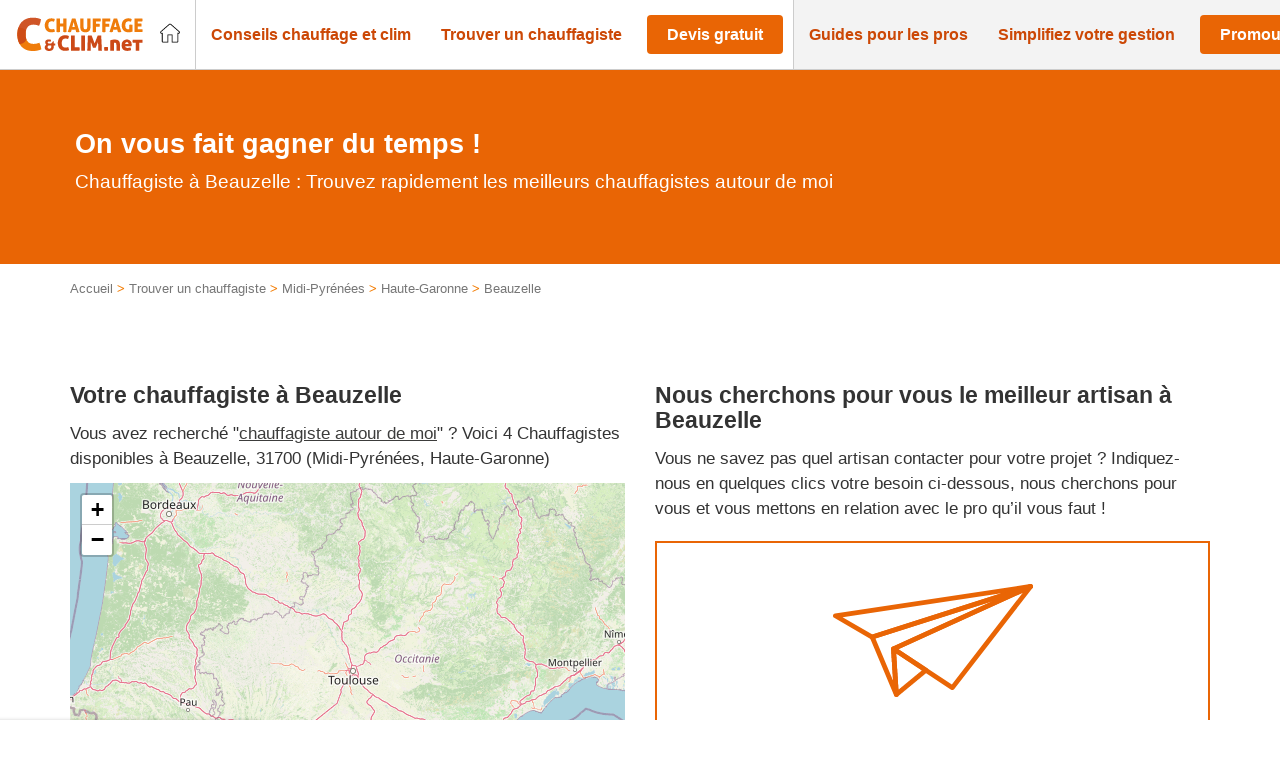

--- FILE ---
content_type: text/css; charset=utf-8
request_url: https://www.chauffage-et-clim.net/wp-content/themes/lightwords-v3/style_15.css?1768827395
body_size: 39818
content:
@charset "UTF-8";
/*
Theme Name:         Lightwords
Theme URI:          https://github.com/webcd/lightwords#readme
Description:        A minimal WordPress starter theme. Powered by Twig, Gulp and Bootstrap, inspired by Sage, based on Timber-starter-theme!
Version:            0.3.0 (beta)
Author:             Webcd
Author URI:         http://webcd.fr
Text Domain:        lightwords

License:            MIT License
License URI:        http://opensource.org/licenses/MIT
*/
/* CONFIG */
@import url("https://maxcdn.bootstrapcdn.com/font-awesome/4.6.3/css/font-awesome.min.css");
.fade {
  opacity: 0;
  transition: opacity .15s;
}

.fade.in {
  opacity: 1;
}

.collapse {
  display: none;
}

.collapse.in {
  display: block;
}

tr.collapse.in {
  display: table-row;
}

tbody.collapse.in {
  display: table-row-group;
}

.collapsing {
  position: relative;
  height: 0;
  overflow: hidden;
  transition: height 0.35s, visibility 0.35s;
}

.debug.debug--touchzones a, .debug.debug--touchzones button, .debug.debug--touchzones .btn, .debug.debug--touchzones .searchform input[type="submit"], .searchform .debug.debug--touchzones input[type="submit"], .debug.debug--touchzones .gform_button.button {
  outline: 1px dashed red;
}

/* VENDOR LIBS */
/*! normalize.css v3.0.3 | MIT License | github.com/necolas/normalize.css */
html {
  font-family: sans-serif;
  -ms-text-size-adjust: 100%;
  -webkit-text-size-adjust: 100%;
}

body {
  margin: 0;
}

article,
aside,
details,
figcaption,
figure,
footer,
header,
hgroup,
main,
menu,
nav,
section,
summary {
  display: block;
}

audio,
canvas,
progress,
video {
  display: inline-block;
  vertical-align: baseline;
}

audio:not([controls]) {
  display: none;
  height: 0;
}

[hidden],
template {
  display: none;
}

a {
  background-color: transparent;
}

a:active,
a:hover {
  outline: 0;
}

abbr[title] {
  border-bottom: none;
  text-decoration: underline;
  text-decoration: underline dotted;
}

b,
strong {
  font-weight: bold;
}

dfn {
  font-style: italic;
}

h1 {
  font-size: 2em;
  margin: 0.67em 0;
}

mark {
  background: #ff0;
  color: #000;
}

small {
  font-size: 80%;
}

sub,
sup {
  font-size: 75%;
  line-height: 0;
  position: relative;
  vertical-align: baseline;
}

sup {
  top: -0.5em;
}

sub {
  bottom: -0.25em;
}

img {
  border: 0;
}

svg:not(:root) {
  overflow: hidden;
}

figure {
  margin: 1em 40px;
}

hr {
  box-sizing: content-box;
  height: 0;
}

pre {
  overflow: auto;
}

code,
kbd,
pre,
samp {
  font-family: monospace, monospace;
  font-size: 1em;
}

button,
input,
optgroup,
select,
textarea {
  color: inherit;
  font: inherit;
  margin: 0;
}

button {
  overflow: visible;
}

button,
select {
  text-transform: none;
}

button,
html input[type="button"],
input[type="reset"],
input[type="submit"] {
  -webkit-appearance: button;
  cursor: pointer;
}

button[disabled],
html input[disabled] {
  cursor: default;
}

button::-moz-focus-inner,
input::-moz-focus-inner {
  border: 0;
  padding: 0;
}

input {
  line-height: normal;
}

input[type="checkbox"],
input[type="radio"] {
  box-sizing: border-box;
  padding: 0;
}

input[type="number"]::-webkit-inner-spin-button,
input[type="number"]::-webkit-outer-spin-button {
  height: auto;
}

input[type="search"] {
  -webkit-appearance: textfield;
  box-sizing: content-box;
}

input[type="search"]::-webkit-search-cancel-button,
input[type="search"]::-webkit-search-decoration {
  -webkit-appearance: none;
}

fieldset {
  border: 1px solid #c0c0c0;
  margin: 0 2px;
  padding: 0.35em 0.625em 0.75em;
}

legend {
  border: 0;
  padding: 0;
}

textarea {
  overflow: auto;
}

optgroup {
  font-weight: bold;
}

table {
  border-collapse: collapse;
  border-spacing: 0;
}

td,
th {
  padding: 0;
}

* {
  box-sizing: border-box;
}

*:before,
*:after {
  box-sizing: border-box;
}

html {
  font-size: 10px;
  -webkit-tap-highlight-color: transparent;
}

body {
  font-family: "Helvetica Neue", Helvetica, Arial, sans-serif;
  font-size: 17px;
  line-height: 1.5;
  color: #333333;
  background-color: #fff;
}

input,
button,
select,
textarea {
  font-family: inherit;
  font-size: inherit;
  line-height: inherit;
}

a {
  color: #C13007;
  text-decoration: none;
}

a:hover, a:focus {
  color: #F27C03;
  text-decoration: underline;
}

a:focus {
  outline: 5px auto -webkit-focus-ring-color;
  outline-offset: -2px;
}

figure {
  margin: 0;
}

img {
  vertical-align: middle;
}

.img-responsive {
  display: block;
  max-width: 100%;
  height: auto;
}

.img-rounded {
  border-radius: 8.4852px;
}

.img-thumbnail {
  padding: 4px;
  line-height: 1.5;
  background-color: #fff;
  border: 1px solid #ddd;
  border-radius: 6px;
  transition: all 0.2s ease-in-out;
  display: inline-block;
  max-width: 100%;
  height: auto;
}

.img-circle {
  border-radius: 50%;
}

hr {
  margin-top: 25px;
  margin-bottom: 25px;
  border: 0;
  border-top: 1px solid #e6e6e6;
}

.sr-only, .screen-reader-text {
  position: absolute;
  width: 1px;
  height: 1px;
  padding: 0;
  margin: -1px;
  overflow: hidden;
  clip: rect(0, 0, 0, 0);
  border: 0;
}

.sr-only-focusable:active, .sr-only-focusable:focus {
  position: static;
  width: auto;
  height: auto;
  margin: 0;
  overflow: visible;
  clip: auto;
}

[role="button"] {
  cursor: pointer;
}

h1, h2, h3, h4, h5, h6,
.h1, .h2, .h3, .h4, .h5, .h6 {
  font-family: inherit;
  font-weight: 300;
  line-height: 1.1;
  color: inherit;
}

h1 small,
h1 .small, h2 small,
h2 .small, h3 small,
h3 .small, h4 small,
h4 .small, h5 small,
h5 .small, h6 small,
h6 .small,
.h1 small,
.h1 .small, .h2 small,
.h2 .small, .h3 small,
.h3 .small, .h4 small,
.h4 .small, .h5 small,
.h5 .small, .h6 small,
.h6 .small {
  font-weight: 400;
  line-height: 1;
  color: #777777;
}

h1, .h1,
h2, .h2,
h3, .h3 {
  margin-top: 25px;
  margin-bottom: 12.5px;
}

h1 small,
h1 .small, .h1 small,
.h1 .small,
h2 small,
h2 .small, .h2 small,
.h2 .small,
h3 small,
h3 .small, .h3 small,
.h3 .small {
  font-size: 65%;
}

h4, .h4,
h5, .h5,
h6, .h6 {
  margin-top: 12.5px;
  margin-bottom: 12.5px;
}

h4 small,
h4 .small, .h4 small,
.h4 .small,
h5 small,
h5 .small, .h5 small,
.h5 .small,
h6 small,
h6 .small, .h6 small,
.h6 .small {
  font-size: 75%;
}

h1, .h1 {
  font-size: 27px;
}

h2, .h2 {
  font-size: 23px;
}

h3, .h3 {
  font-size: 20px;
}

h4, .h4 {
  font-size: 19px;
}

h5, .h5 {
  font-size: 17px;
}

h6, .h6 {
  font-size: 15px;
}

p {
  margin: 0 0 12.5px;
}

.lead {
  margin-bottom: 25px;
  font-size: 19px;
  font-weight: 300;
  line-height: 1.4;
}

@media (min-width: 768px) {
  .lead {
    font-size: 25.5px;
  }
}

small,
.small {
  font-size: 100%;
}

mark,
.mark {
  padding: .2em;
  background-color: #fcf8e3;
}

.text-left {
  text-align: left;
}

.text-right {
  text-align: right;
}

.text-center {
  text-align: center;
}

.text-justify {
  text-align: justify;
}

.text-nowrap {
  white-space: nowrap;
}

.text-lowercase {
  text-transform: lowercase;
}

.text-uppercase, .initialism {
  text-transform: uppercase;
}

.text-capitalize {
  text-transform: capitalize;
}

.text-muted {
  color: #777777;
}

.text-primary {
  color: #CC4806;
}

a.text-primary:hover,
a.text-primary:focus {
  color: #9a3705;
}

.text-success {
  color: #3c763d;
}

a.text-success:hover,
a.text-success:focus {
  color: #2b542c;
}

.text-info {
  color: #31708f;
}

a.text-info:hover,
a.text-info:focus {
  color: #245269;
}

.text-warning {
  color: #8a6d3b;
}

a.text-warning:hover,
a.text-warning:focus {
  color: #66512c;
}

.text-danger {
  color: #a94442;
}

a.text-danger:hover,
a.text-danger:focus {
  color: #843534;
}

.bg-primary {
  color: #fff;
}

.bg-primary {
  background-color: #CC4806;
}

a.bg-primary:hover,
a.bg-primary:focus {
  background-color: #9a3705;
}

.bg-success {
  background-color: #dff0d8;
}

a.bg-success:hover,
a.bg-success:focus {
  background-color: #c1e2b3;
}

.bg-info {
  background-color: #d9edf7;
}

a.bg-info:hover,
a.bg-info:focus {
  background-color: #afd9ee;
}

.bg-warning {
  background-color: #fcf8e3;
}

a.bg-warning:hover,
a.bg-warning:focus {
  background-color: #f7ecb5;
}

.bg-danger {
  background-color: #f2dede;
}

a.bg-danger:hover,
a.bg-danger:focus {
  background-color: #e4b9b9;
}

.page-header {
  padding-bottom: 11.5px;
  margin: 50px 0 25px;
  border-bottom: 1px solid #e6e6e6;
}

ul,
ol {
  margin-top: 0;
  margin-bottom: 12.5px;
}

ul ul,
ul ol,
ol ul,
ol ol {
  margin-bottom: 0;
}

.list-unstyled {
  padding-left: 0;
  list-style: none;
}

.list-inline {
  padding-left: 0;
  list-style: none;
  margin-left: -5px;
}

.list-inline > li {
  display: inline-block;
  padding-right: 5px;
  padding-left: 5px;
}

dl {
  margin-top: 0;
  margin-bottom: 25px;
}

dt,
dd {
  line-height: 1.5;
}

dt {
  font-weight: 700;
}

dd {
  margin-left: 0;
}

.dl-horizontal dd:before, .dl-horizontal dd:after {
  display: table;
  content: " ";
}

.dl-horizontal dd:after {
  clear: both;
}

@media (min-width: 992px) {
  .dl-horizontal dt {
    float: left;
    width: 160px;
    clear: left;
    text-align: right;
    overflow: hidden;
    text-overflow: ellipsis;
    white-space: nowrap;
  }
  .dl-horizontal dd {
    margin-left: 180px;
  }
}

abbr[title],
abbr[data-original-title] {
  cursor: help;
}

.initialism {
  font-size: 90%;
}

blockquote {
  padding: 12.5px 25px;
  margin: 0 0 25px;
  font-size: 21.25px;
  border-left: 5px solid #e6e6e6;
}

blockquote p:last-child,
blockquote ul:last-child,
blockquote ol:last-child {
  margin-bottom: 0;
}

blockquote footer,
blockquote small,
blockquote .small {
  display: block;
  font-size: 80%;
  line-height: 1.5;
  color: #777777;
}

blockquote footer:before,
blockquote small:before,
blockquote .small:before {
  content: "\2014 \00A0";
}

.blockquote-reverse,
blockquote.pull-right {
  padding-right: 15px;
  padding-left: 0;
  text-align: right;
  border-right: 5px solid #e6e6e6;
  border-left: 0;
}

.blockquote-reverse footer:before,
.blockquote-reverse small:before,
.blockquote-reverse .small:before,
blockquote.pull-right footer:before,
blockquote.pull-right small:before,
blockquote.pull-right .small:before {
  content: "";
}

.blockquote-reverse footer:after,
.blockquote-reverse small:after,
.blockquote-reverse .small:after,
blockquote.pull-right footer:after,
blockquote.pull-right small:after,
blockquote.pull-right .small:after {
  content: "\00A0 \2014";
}

address {
  margin-bottom: 25px;
  font-style: normal;
  line-height: 1.5;
}

fieldset {
  min-width: 0;
  padding: 0;
  margin: 0;
  border: 0;
}

legend {
  display: block;
  width: 100%;
  padding: 0;
  margin-bottom: 25px;
  font-size: 25.5px;
  line-height: inherit;
  color: #333333;
  border: 0;
  border-bottom: 1px solid #e5e5e5;
}

label {
  display: inline-block;
  max-width: 100%;
  margin-bottom: 5px;
  font-weight: 700;
}

input[type="search"] {
  box-sizing: border-box;
  appearance: none;
}

input[type="radio"],
input[type="checkbox"] {
  margin: 4px 0 0;
  margin-top: 1px \9;
  line-height: normal;
}

input[type="radio"][disabled], input[type="radio"].disabled,
fieldset[disabled] input[type="radio"],
input[type="checkbox"][disabled],
input[type="checkbox"].disabled,
fieldset[disabled]
input[type="checkbox"] {
  cursor: not-allowed;
}

input[type="file"] {
  display: block;
}

input[type="range"] {
  display: block;
  width: 100%;
}

select[multiple],
select[size] {
  height: auto;
}

input[type="file"]:focus,
input[type="radio"]:focus,
input[type="checkbox"]:focus {
  outline: 5px auto -webkit-focus-ring-color;
  outline-offset: -2px;
}

output {
  display: block;
  padding-top: 7px;
  font-size: 17px;
  line-height: 1.5;
  color: #555555;
}

.form-control, .searchform input[type="text"] {
  display: block;
  width: 100%;
  height: 39px;
  padding: 6px 12px;
  font-size: 17px;
  line-height: 1.5;
  color: #555555;
  background-color: #fff;
  background-image: none;
  border: 1px solid #ccc;
  border-radius: 6px;
  box-shadow: inset 0 1px 1px rgba(0, 0, 0, 0.075);
  transition: border-color ease-in-out 0.15s, box-shadow ease-in-out 0.15s;
}

.form-control:focus, .searchform input[type="text"]:focus {
  border-color: #66afe9;
  outline: 0;
  box-shadow: inset 0 1px 1px rgba(0, 0, 0, 0.075), 0 0 8px rgba(102, 175, 233, 0.6);
}

.form-control::-moz-placeholder, .searchform input[type="text"]::-moz-placeholder {
  color: #BABABA;
  opacity: 1;
}

.form-control:-ms-input-placeholder, .searchform input[type="text"]:-ms-input-placeholder {
  color: #BABABA;
}

.form-control::-webkit-input-placeholder, .searchform input[type="text"]::-webkit-input-placeholder {
  color: #BABABA;
}

.form-control::-ms-expand, .searchform input[type="text"]::-ms-expand {
  background-color: transparent;
  border: 0;
}

.form-control[disabled], .searchform input[disabled][type="text"], .form-control[readonly], .searchform input[readonly][type="text"],
fieldset[disabled] .form-control,
fieldset[disabled] .searchform input[type="text"], .searchform
fieldset[disabled] input[type="text"] {
  background-color: #e6e6e6;
  opacity: 1;
}

.form-control[disabled], .searchform input[disabled][type="text"],
fieldset[disabled] .form-control,
fieldset[disabled] .searchform input[type="text"], .searchform
fieldset[disabled] input[type="text"] {
  cursor: not-allowed;
}

textarea.form-control {
  height: auto;
}

@media screen and (-webkit-min-device-pixel-ratio: 0) {
  input[type="date"].form-control, .searchform input[type="date"][type="text"],
  input[type="time"].form-control,
  .searchform input[type="time"][type="text"],
  input[type="datetime-local"].form-control,
  .searchform input[type="datetime-local"][type="text"],
  input[type="month"].form-control,
  .searchform input[type="month"][type="text"] {
    line-height: 39px;
  }
  input[type="date"].input-sm,
  .input-group-sm input[type="date"],
  input[type="time"].input-sm,
  .input-group-sm
  input[type="time"],
  input[type="datetime-local"].input-sm,
  .input-group-sm
  input[type="datetime-local"],
  input[type="month"].input-sm,
  .input-group-sm
  input[type="month"] {
    line-height: 37px;
  }
  input[type="date"].input-lg,
  .input-group-lg input[type="date"],
  input[type="time"].input-lg,
  .input-group-lg
  input[type="time"],
  input[type="datetime-local"].input-lg,
  .input-group-lg
  input[type="datetime-local"],
  input[type="month"].input-lg,
  .input-group-lg
  input[type="month"] {
    line-height: 52px;
  }
}

.form-group {
  margin-bottom: 15px;
}

.radio,
.checkbox {
  position: relative;
  display: block;
  margin-top: 10px;
  margin-bottom: 10px;
}

.radio.disabled label,
fieldset[disabled] .radio label,
.checkbox.disabled label,
fieldset[disabled]
.checkbox label {
  cursor: not-allowed;
}

.radio label,
.checkbox label {
  min-height: 25px;
  padding-left: 20px;
  margin-bottom: 0;
  font-weight: 400;
  cursor: pointer;
}

.radio input[type="radio"],
.radio-inline input[type="radio"],
.checkbox input[type="checkbox"],
.checkbox-inline input[type="checkbox"] {
  position: absolute;
  margin-top: 4px \9;
  margin-left: -20px;
}

.radio + .radio,
.checkbox + .checkbox {
  margin-top: -5px;
}

.radio-inline,
.checkbox-inline {
  position: relative;
  display: inline-block;
  padding-left: 20px;
  margin-bottom: 0;
  font-weight: 400;
  vertical-align: middle;
  cursor: pointer;
}

.radio-inline.disabled,
fieldset[disabled] .radio-inline,
.checkbox-inline.disabled,
fieldset[disabled]
.checkbox-inline {
  cursor: not-allowed;
}

.radio-inline + .radio-inline,
.checkbox-inline + .checkbox-inline {
  margin-top: 0;
  margin-left: 10px;
}

.form-control-static {
  min-height: 42px;
  padding-top: 7px;
  padding-bottom: 7px;
  margin-bottom: 0;
}

.form-control-static.input-lg, .form-control-static.input-sm {
  padding-right: 0;
  padding-left: 0;
}

.input-sm {
  height: 37px;
  padding: 5px 10px;
  font-size: 17px;
  line-height: 1.5;
  border-radius: 4.28571px;
}

select.input-sm {
  height: 37px;
  line-height: 37px;
}

textarea.input-sm,
select[multiple].input-sm {
  height: auto;
}

.form-group-sm .form-control, .form-group-sm .searchform input[type="text"], .searchform .form-group-sm input[type="text"] {
  height: 37px;
  padding: 5px 10px;
  font-size: 17px;
  line-height: 1.5;
  border-radius: 4.28571px;
}

.form-group-sm select.form-control {
  height: 37px;
  line-height: 37px;
}

.form-group-sm textarea.form-control,
.form-group-sm select[multiple].form-control {
  height: auto;
}

.form-group-sm .form-control-static {
  height: 37px;
  min-height: 42px;
  padding: 6px 10px;
  font-size: 17px;
  line-height: 1.5;
}

.input-lg {
  height: 52px;
  padding: 10px 16px;
  font-size: 22px;
  line-height: 1.33333;
  border-radius: 8.4852px;
}

select.input-lg {
  height: 52px;
  line-height: 52px;
}

textarea.input-lg,
select[multiple].input-lg {
  height: auto;
}

.form-group-lg .form-control, .form-group-lg .searchform input[type="text"], .searchform .form-group-lg input[type="text"] {
  height: 52px;
  padding: 10px 16px;
  font-size: 22px;
  line-height: 1.33333;
  border-radius: 8.4852px;
}

.form-group-lg select.form-control {
  height: 52px;
  line-height: 52px;
}

.form-group-lg textarea.form-control,
.form-group-lg select[multiple].form-control {
  height: auto;
}

.form-group-lg .form-control-static {
  height: 52px;
  min-height: 47px;
  padding: 11px 16px;
  font-size: 22px;
  line-height: 1.33333;
}

.has-feedback {
  position: relative;
}

.has-feedback .form-control, .has-feedback .searchform input[type="text"], .searchform .has-feedback input[type="text"] {
  padding-right: 48.75px;
}

.form-control-feedback {
  position: absolute;
  top: 0;
  right: 0;
  z-index: 2;
  display: block;
  width: 39px;
  height: 39px;
  line-height: 39px;
  text-align: center;
  pointer-events: none;
}

.input-lg + .form-control-feedback,
.input-group-lg + .form-control-feedback,
.form-group-lg .form-control + .form-control-feedback,
.form-group-lg .searchform input[type="text"] + .form-control-feedback, .searchform
.form-group-lg input[type="text"] + .form-control-feedback {
  width: 52px;
  height: 52px;
  line-height: 52px;
}

.input-sm + .form-control-feedback,
.input-group-sm + .form-control-feedback,
.form-group-sm .form-control + .form-control-feedback,
.form-group-sm .searchform input[type="text"] + .form-control-feedback, .searchform
.form-group-sm input[type="text"] + .form-control-feedback {
  width: 37px;
  height: 37px;
  line-height: 37px;
}

.has-success .help-block,
.has-success .control-label,
.has-success .radio,
.has-success .checkbox,
.has-success .radio-inline,
.has-success .checkbox-inline,
.has-success.radio label,
.has-success.checkbox label,
.has-success.radio-inline label,
.has-success.checkbox-inline label {
  color: #3c763d;
}

.has-success .form-control, .has-success .searchform input[type="text"], .searchform .has-success input[type="text"] {
  border-color: #3c763d;
  box-shadow: inset 0 1px 1px rgba(0, 0, 0, 0.075);
}

.has-success .form-control:focus, .has-success .searchform input[type="text"]:focus, .searchform .has-success input[type="text"]:focus {
  border-color: #2b542c;
  box-shadow: inset 0 1px 1px rgba(0, 0, 0, 0.075), 0 0 6px #67b168;
}

.has-success .input-group-addon {
  color: #3c763d;
  background-color: #dff0d8;
  border-color: #3c763d;
}

.has-success .form-control-feedback {
  color: #3c763d;
}

.has-warning .help-block,
.has-warning .control-label,
.has-warning .radio,
.has-warning .checkbox,
.has-warning .radio-inline,
.has-warning .checkbox-inline,
.has-warning.radio label,
.has-warning.checkbox label,
.has-warning.radio-inline label,
.has-warning.checkbox-inline label {
  color: #8a6d3b;
}

.has-warning .form-control, .has-warning .searchform input[type="text"], .searchform .has-warning input[type="text"] {
  border-color: #8a6d3b;
  box-shadow: inset 0 1px 1px rgba(0, 0, 0, 0.075);
}

.has-warning .form-control:focus, .has-warning .searchform input[type="text"]:focus, .searchform .has-warning input[type="text"]:focus {
  border-color: #66512c;
  box-shadow: inset 0 1px 1px rgba(0, 0, 0, 0.075), 0 0 6px #c0a16b;
}

.has-warning .input-group-addon {
  color: #8a6d3b;
  background-color: #fcf8e3;
  border-color: #8a6d3b;
}

.has-warning .form-control-feedback {
  color: #8a6d3b;
}

.has-error .help-block,
.has-error .control-label,
.has-error .radio,
.has-error .checkbox,
.has-error .radio-inline,
.has-error .checkbox-inline,
.has-error.radio label,
.has-error.checkbox label,
.has-error.radio-inline label,
.has-error.checkbox-inline label {
  color: #a94442;
}

.has-error .form-control, .has-error .searchform input[type="text"], .searchform .has-error input[type="text"] {
  border-color: #a94442;
  box-shadow: inset 0 1px 1px rgba(0, 0, 0, 0.075);
}

.has-error .form-control:focus, .has-error .searchform input[type="text"]:focus, .searchform .has-error input[type="text"]:focus {
  border-color: #843534;
  box-shadow: inset 0 1px 1px rgba(0, 0, 0, 0.075), 0 0 6px #ce8483;
}

.has-error .input-group-addon {
  color: #a94442;
  background-color: #f2dede;
  border-color: #a94442;
}

.has-error .form-control-feedback {
  color: #a94442;
}

.has-feedback label ~ .form-control-feedback {
  top: 30px;
}

.has-feedback label.sr-only ~ .form-control-feedback, .has-feedback label.screen-reader-text ~ .form-control-feedback {
  top: 0;
}

.help-block {
  display: block;
  margin-top: 5px;
  margin-bottom: 10px;
  color: #737373;
}

@media (min-width: 768px) {
  .form-inline .form-group {
    display: inline-block;
    margin-bottom: 0;
    vertical-align: middle;
  }
  .form-inline .form-control, .form-inline .searchform input[type="text"], .searchform .form-inline input[type="text"] {
    display: inline-block;
    width: auto;
    vertical-align: middle;
  }
  .form-inline .form-control-static {
    display: inline-block;
  }
  .form-inline .input-group {
    display: inline-table;
    vertical-align: middle;
  }
  .form-inline .input-group .input-group-addon,
  .form-inline .input-group .input-group-btn,
  .form-inline .input-group .form-control,
  .form-inline .input-group .searchform input[type="text"], .searchform
  .form-inline .input-group input[type="text"] {
    width: auto;
  }
  .form-inline .input-group > .form-control, .form-inline .searchform .input-group > input[type="text"], .searchform .form-inline .input-group > input[type="text"] {
    width: 100%;
  }
  .form-inline .control-label {
    margin-bottom: 0;
    vertical-align: middle;
  }
  .form-inline .radio,
  .form-inline .checkbox {
    display: inline-block;
    margin-top: 0;
    margin-bottom: 0;
    vertical-align: middle;
  }
  .form-inline .radio label,
  .form-inline .checkbox label {
    padding-left: 0;
  }
  .form-inline .radio input[type="radio"],
  .form-inline .checkbox input[type="checkbox"] {
    position: relative;
    margin-left: 0;
  }
  .form-inline .has-feedback .form-control-feedback {
    top: 0;
  }
}

.form-horizontal .radio,
.form-horizontal .checkbox,
.form-horizontal .radio-inline,
.form-horizontal .checkbox-inline {
  padding-top: 7px;
  margin-top: 0;
  margin-bottom: 0;
}

.form-horizontal .radio,
.form-horizontal .checkbox {
  min-height: 32px;
}

.form-horizontal .form-group {
  margin-right: -15px;
  margin-left: -15px;
}

.form-horizontal .form-group:before, .form-horizontal .form-group:after {
  display: table;
  content: " ";
}

.form-horizontal .form-group:after {
  clear: both;
}

@media (min-width: 768px) {
  .form-horizontal .control-label {
    padding-top: 7px;
    margin-bottom: 0;
    text-align: right;
  }
}

.form-horizontal .has-feedback .form-control-feedback {
  right: 15px;
}

@media (min-width: 768px) {
  .form-horizontal .form-group-lg .control-label {
    padding-top: 11px;
    font-size: 22px;
  }
}

@media (min-width: 768px) {
  .form-horizontal .form-group-sm .control-label {
    padding-top: 6px;
    font-size: 17px;
  }
}

.btn, .searchform input[type="submit"], .gform_button.button {
  display: inline-block;
  margin-bottom: 0;
  font-weight: 400;
  text-align: center;
  white-space: nowrap;
  vertical-align: middle;
  -ms-touch-action: manipulation;
      touch-action: manipulation;
  cursor: pointer;
  background-image: none;
  border: 1px solid transparent;
  padding: 6px 12px;
  font-size: 17px;
  line-height: 1.5;
  border-radius: 6px;
  -webkit-user-select: none;
  -ms-user-select: none;
  user-select: none;
}

.btn:focus, .searchform input[type="submit"]:focus, .gform_button.button:focus, .btn.focus, .searchform input.focus[type="submit"], .focus.gform_button.button, .btn:active:focus, .searchform input[type="submit"]:active:focus, .gform_button.button:active:focus, .btn:active.focus, .searchform input[type="submit"]:active.focus, .gform_button.button:active.focus, .btn.active:focus, .searchform input.active[type="submit"]:focus, .active.gform_button.button:focus, .btn.active.focus, .searchform input.active.focus[type="submit"], .active.focus.gform_button.button {
  outline: 5px auto -webkit-focus-ring-color;
  outline-offset: -2px;
}

.btn:hover, .searchform input[type="submit"]:hover, .gform_button.button:hover, .btn:focus, .searchform input[type="submit"]:focus, .gform_button.button:focus, .btn.focus, .searchform input.focus[type="submit"], .focus.gform_button.button {
  color: #333;
  text-decoration: none;
}

.btn:active, .searchform input[type="submit"]:active, .gform_button.button:active, .btn.active, .searchform input.active[type="submit"], .active.gform_button.button {
  background-image: none;
  outline: 0;
  box-shadow: inset 0 3px 5px rgba(0, 0, 0, 0.125);
}

.btn.disabled, .searchform input.disabled[type="submit"], .disabled.gform_button.button, .btn[disabled], .searchform input[disabled][type="submit"], [disabled].gform_button.button,
fieldset[disabled] .btn,
fieldset[disabled] .searchform input[type="submit"], .searchform
fieldset[disabled] input[type="submit"],
fieldset[disabled] .gform_button.button {
  cursor: not-allowed;
  filter: alpha(opacity=65);
  opacity: 0.65;
  box-shadow: none;
}

a.btn.disabled, a.disabled.gform_button.button,
fieldset[disabled] a.btn,
fieldset[disabled] a.gform_button.button {
  pointer-events: none;
}

.btn-default, .searchform input[type="submit"] {
  color: #333;
  background-color: #fff;
  border-color: #ccc;
}

.btn-default:focus, .searchform input[type="submit"]:focus, .btn-default.focus, .searchform input.focus[type="submit"] {
  color: #333;
  background-color: #e6e6e6;
  border-color: #8c8c8c;
}

.btn-default:hover, .searchform input[type="submit"]:hover {
  color: #333;
  background-color: #e6e6e6;
  border-color: #adadad;
}

.btn-default:active, .searchform input[type="submit"]:active, .btn-default.active, .searchform input.active[type="submit"],
.open > .btn-default.dropdown-toggle, .searchform
.open > input.dropdown-toggle[type="submit"] {
  color: #333;
  background-color: #e6e6e6;
  background-image: none;
  border-color: #adadad;
}

.btn-default:active:hover, .searchform input[type="submit"]:active:hover, .btn-default:active:focus, .searchform input[type="submit"]:active:focus, .btn-default:active.focus, .searchform input[type="submit"]:active.focus, .btn-default.active:hover, .searchform input.active[type="submit"]:hover, .btn-default.active:focus, .searchform input.active[type="submit"]:focus, .btn-default.active.focus, .searchform input.active.focus[type="submit"],
.open > .btn-default.dropdown-toggle:hover, .searchform
.open > input.dropdown-toggle[type="submit"]:hover,
.open > .btn-default.dropdown-toggle:focus, .searchform
.open > input.dropdown-toggle[type="submit"]:focus,
.open > .btn-default.dropdown-toggle.focus, .searchform
.open > input.dropdown-toggle.focus[type="submit"] {
  color: #333;
  background-color: #d4d4d4;
  border-color: #8c8c8c;
}

.btn-default.disabled:hover, .searchform input.disabled[type="submit"]:hover, .btn-default.disabled:focus, .searchform input.disabled[type="submit"]:focus, .btn-default.disabled.focus, .searchform input.disabled.focus[type="submit"], .btn-default[disabled]:hover, .searchform input[disabled][type="submit"]:hover, .btn-default[disabled]:focus, .searchform input[disabled][type="submit"]:focus, .btn-default[disabled].focus, .searchform input[disabled].focus[type="submit"],
fieldset[disabled] .btn-default:hover,
fieldset[disabled] .searchform input[type="submit"]:hover, .searchform
fieldset[disabled] input[type="submit"]:hover,
fieldset[disabled] .btn-default:focus,
fieldset[disabled] .searchform input[type="submit"]:focus, .searchform
fieldset[disabled] input[type="submit"]:focus,
fieldset[disabled] .btn-default.focus,
fieldset[disabled] .searchform input.focus[type="submit"], .searchform
fieldset[disabled] input.focus[type="submit"] {
  background-color: #fff;
  border-color: #ccc;
}

.btn-default .badge, .searchform input[type="submit"] .badge {
  color: #fff;
  background-color: #333;
}

.btn-primary, .gform_button.button {
  color: #fff;
  background-color: #CC4806;
  border-color: #b33f05;
}

.btn-primary:focus, .gform_button.button:focus, .btn-primary.focus, .focus.gform_button.button {
  color: #fff;
  background-color: #9a3705;
  border-color: #371402;
}

.btn-primary:hover, .gform_button.button:hover {
  color: #fff;
  background-color: #9a3705;
  border-color: #782a04;
}

.btn-primary:active, .gform_button.button:active, .btn-primary.active, .active.gform_button.button,
.open > .btn-primary.dropdown-toggle,
.open > .dropdown-toggle.gform_button.button {
  color: #fff;
  background-color: #9a3705;
  background-image: none;
  border-color: #782a04;
}

.btn-primary:active:hover, .gform_button.button:active:hover, .btn-primary:active:focus, .gform_button.button:active:focus, .btn-primary:active.focus, .gform_button.button:active.focus, .btn-primary.active:hover, .active.gform_button.button:hover, .btn-primary.active:focus, .active.gform_button.button:focus, .btn-primary.active.focus, .active.focus.gform_button.button,
.open > .btn-primary.dropdown-toggle:hover,
.open > .dropdown-toggle.gform_button.button:hover,
.open > .btn-primary.dropdown-toggle:focus,
.open > .dropdown-toggle.gform_button.button:focus,
.open > .btn-primary.dropdown-toggle.focus,
.open > .dropdown-toggle.focus.gform_button.button {
  color: #fff;
  background-color: #782a04;
  border-color: #371402;
}

.btn-primary.disabled:hover, .disabled.gform_button.button:hover, .btn-primary.disabled:focus, .disabled.gform_button.button:focus, .btn-primary.disabled.focus, .disabled.focus.gform_button.button, .btn-primary[disabled]:hover, [disabled].gform_button.button:hover, .btn-primary[disabled]:focus, [disabled].gform_button.button:focus, .btn-primary[disabled].focus, [disabled].focus.gform_button.button,
fieldset[disabled] .btn-primary:hover,
fieldset[disabled] .gform_button.button:hover,
fieldset[disabled] .btn-primary:focus,
fieldset[disabled] .gform_button.button:focus,
fieldset[disabled] .btn-primary.focus,
fieldset[disabled] .focus.gform_button.button {
  background-color: #CC4806;
  border-color: #b33f05;
}

.btn-primary .badge, .gform_button.button .badge {
  color: #CC4806;
  background-color: #fff;
}

.btn-success {
  color: #fff;
  background-color: #5cb85c;
  border-color: #4cae4c;
}

.btn-success:focus, .btn-success.focus {
  color: #fff;
  background-color: #449d44;
  border-color: #255625;
}

.btn-success:hover {
  color: #fff;
  background-color: #449d44;
  border-color: #398439;
}

.btn-success:active, .btn-success.active,
.open > .btn-success.dropdown-toggle {
  color: #fff;
  background-color: #449d44;
  background-image: none;
  border-color: #398439;
}

.btn-success:active:hover, .btn-success:active:focus, .btn-success:active.focus, .btn-success.active:hover, .btn-success.active:focus, .btn-success.active.focus,
.open > .btn-success.dropdown-toggle:hover,
.open > .btn-success.dropdown-toggle:focus,
.open > .btn-success.dropdown-toggle.focus {
  color: #fff;
  background-color: #398439;
  border-color: #255625;
}

.btn-success.disabled:hover, .btn-success.disabled:focus, .btn-success.disabled.focus, .btn-success[disabled]:hover, .btn-success[disabled]:focus, .btn-success[disabled].focus,
fieldset[disabled] .btn-success:hover,
fieldset[disabled] .btn-success:focus,
fieldset[disabled] .btn-success.focus {
  background-color: #5cb85c;
  border-color: #4cae4c;
}

.btn-success .badge {
  color: #5cb85c;
  background-color: #fff;
}

.btn-info {
  color: #fff;
  background-color: #5bc0de;
  border-color: #46b8da;
}

.btn-info:focus, .btn-info.focus {
  color: #fff;
  background-color: #31b0d5;
  border-color: #1b6d85;
}

.btn-info:hover {
  color: #fff;
  background-color: #31b0d5;
  border-color: #269abc;
}

.btn-info:active, .btn-info.active,
.open > .btn-info.dropdown-toggle {
  color: #fff;
  background-color: #31b0d5;
  background-image: none;
  border-color: #269abc;
}

.btn-info:active:hover, .btn-info:active:focus, .btn-info:active.focus, .btn-info.active:hover, .btn-info.active:focus, .btn-info.active.focus,
.open > .btn-info.dropdown-toggle:hover,
.open > .btn-info.dropdown-toggle:focus,
.open > .btn-info.dropdown-toggle.focus {
  color: #fff;
  background-color: #269abc;
  border-color: #1b6d85;
}

.btn-info.disabled:hover, .btn-info.disabled:focus, .btn-info.disabled.focus, .btn-info[disabled]:hover, .btn-info[disabled]:focus, .btn-info[disabled].focus,
fieldset[disabled] .btn-info:hover,
fieldset[disabled] .btn-info:focus,
fieldset[disabled] .btn-info.focus {
  background-color: #5bc0de;
  border-color: #46b8da;
}

.btn-info .badge {
  color: #5bc0de;
  background-color: #fff;
}

.btn-warning {
  color: #fff;
  background-color: #f0ad4e;
  border-color: #eea236;
}

.btn-warning:focus, .btn-warning.focus {
  color: #fff;
  background-color: #ec971f;
  border-color: #985f0d;
}

.btn-warning:hover {
  color: #fff;
  background-color: #ec971f;
  border-color: #d58512;
}

.btn-warning:active, .btn-warning.active,
.open > .btn-warning.dropdown-toggle {
  color: #fff;
  background-color: #ec971f;
  background-image: none;
  border-color: #d58512;
}

.btn-warning:active:hover, .btn-warning:active:focus, .btn-warning:active.focus, .btn-warning.active:hover, .btn-warning.active:focus, .btn-warning.active.focus,
.open > .btn-warning.dropdown-toggle:hover,
.open > .btn-warning.dropdown-toggle:focus,
.open > .btn-warning.dropdown-toggle.focus {
  color: #fff;
  background-color: #d58512;
  border-color: #985f0d;
}

.btn-warning.disabled:hover, .btn-warning.disabled:focus, .btn-warning.disabled.focus, .btn-warning[disabled]:hover, .btn-warning[disabled]:focus, .btn-warning[disabled].focus,
fieldset[disabled] .btn-warning:hover,
fieldset[disabled] .btn-warning:focus,
fieldset[disabled] .btn-warning.focus {
  background-color: #f0ad4e;
  border-color: #eea236;
}

.btn-warning .badge {
  color: #f0ad4e;
  background-color: #fff;
}

.btn-danger {
  color: #fff;
  background-color: #d9534f;
  border-color: #d43f3a;
}

.btn-danger:focus, .btn-danger.focus {
  color: #fff;
  background-color: #c9302c;
  border-color: #761c19;
}

.btn-danger:hover {
  color: #fff;
  background-color: #c9302c;
  border-color: #ac2925;
}

.btn-danger:active, .btn-danger.active,
.open > .btn-danger.dropdown-toggle {
  color: #fff;
  background-color: #c9302c;
  background-image: none;
  border-color: #ac2925;
}

.btn-danger:active:hover, .btn-danger:active:focus, .btn-danger:active.focus, .btn-danger.active:hover, .btn-danger.active:focus, .btn-danger.active.focus,
.open > .btn-danger.dropdown-toggle:hover,
.open > .btn-danger.dropdown-toggle:focus,
.open > .btn-danger.dropdown-toggle.focus {
  color: #fff;
  background-color: #ac2925;
  border-color: #761c19;
}

.btn-danger.disabled:hover, .btn-danger.disabled:focus, .btn-danger.disabled.focus, .btn-danger[disabled]:hover, .btn-danger[disabled]:focus, .btn-danger[disabled].focus,
fieldset[disabled] .btn-danger:hover,
fieldset[disabled] .btn-danger:focus,
fieldset[disabled] .btn-danger.focus {
  background-color: #d9534f;
  border-color: #d43f3a;
}

.btn-danger .badge {
  color: #d9534f;
  background-color: #fff;
}

.btn-link {
  font-weight: 400;
  color: #C13007;
  border-radius: 0;
}

.btn-link, .btn-link:active, .btn-link.active, .btn-link[disabled],
fieldset[disabled] .btn-link {
  background-color: transparent;
  box-shadow: none;
}

.btn-link, .btn-link:hover, .btn-link:focus, .btn-link:active {
  border-color: transparent;
}

.btn-link:hover, .btn-link:focus {
  color: #F27C03;
  text-decoration: underline;
  background-color: transparent;
}

.btn-link[disabled]:hover, .btn-link[disabled]:focus,
fieldset[disabled] .btn-link:hover,
fieldset[disabled] .btn-link:focus {
  color: #777777;
  text-decoration: none;
}

.btn-lg {
  padding: 10px 16px;
  font-size: 22px;
  line-height: 1.33333;
  border-radius: 8.4852px;
}

.btn-sm {
  padding: 5px 10px;
  font-size: 17px;
  line-height: 1.5;
  border-radius: 4.28571px;
}

.btn-xs {
  padding: 1px 5px;
  font-size: 17px;
  line-height: 1.5;
  border-radius: 4.28571px;
}

.btn-block {
  display: block;
  width: 100%;
}

.btn-block + .btn-block {
  margin-top: 5px;
}

input[type="submit"].btn-block,
input[type="reset"].btn-block,
input[type="button"].btn-block {
  width: 100%;
}

.close {
  float: right;
  font-size: 25.5px;
  font-weight: bold;
  line-height: 1;
  color: #000;
  text-shadow: 0 1px 0 #fff;
  filter: alpha(opacity=20);
  opacity: 0.2;
}

.close:hover, .close:focus {
  color: #000;
  text-decoration: none;
  cursor: pointer;
  filter: alpha(opacity=50);
  opacity: 0.5;
}

button.close {
  padding: 0;
  cursor: pointer;
  background: transparent;
  border: 0;
  appearance: none;
}

.modal-open {
  overflow: hidden;
}

.modal {
  position: fixed;
  top: 0;
  right: 0;
  bottom: 0;
  left: 0;
  z-index: 1050;
  display: none;
  overflow: hidden;
  -webkit-overflow-scrolling: touch;
  outline: 0;
}

.modal.fade .modal-dialog {
  transform: translate(0, -25%);
  transition: transform 0.3s ease-out;
}

.modal.in .modal-dialog {
  transform: translate(0, 0);
}

.modal-open .modal {
  overflow-x: hidden;
  overflow-y: auto;
}

.modal-dialog {
  position: relative;
  width: auto;
  margin: 10px;
}

.modal-content {
  position: relative;
  background-color: #fff;
  background-clip: padding-box;
  border: 1px solid #999;
  border: 1px solid rgba(0, 0, 0, 0.2);
  border-radius: 8.4852px;
  box-shadow: 0 3px 9px rgba(0, 0, 0, 0.5);
  outline: 0;
}

.modal-backdrop {
  position: fixed;
  top: 0;
  right: 0;
  bottom: 0;
  left: 0;
  z-index: 1040;
  background-color: #000;
}

.modal-backdrop.fade {
  filter: alpha(opacity=0);
  opacity: 0;
}

.modal-backdrop.in {
  filter: alpha(opacity=50);
  opacity: 0.5;
}

.modal-header {
  padding: 15px;
  border-bottom: 1px solid #e5e5e5;
}

.modal-header:before, .modal-header:after {
  display: table;
  content: " ";
}

.modal-header:after {
  clear: both;
}

.modal-header .close {
  margin-top: -2px;
}

.modal-title {
  margin: 0;
  line-height: 1.5;
}

.modal-body {
  position: relative;
  padding: 15px;
}

.modal-footer {
  padding: 15px;
  text-align: right;
  border-top: 1px solid #e5e5e5;
}

.modal-footer:before, .modal-footer:after {
  display: table;
  content: " ";
}

.modal-footer:after {
  clear: both;
}

.modal-footer .btn + .btn, .modal-footer .searchform input[type="submit"] + .btn, .searchform .modal-footer input[type="submit"] + .btn, .modal-footer .gform_button.button + .btn, .modal-footer .searchform .btn + input[type="submit"], .searchform .modal-footer .btn + input[type="submit"], .modal-footer .searchform input[type="submit"] + input[type="submit"], .searchform .modal-footer input[type="submit"] + input[type="submit"], .modal-footer .searchform .gform_button.button + input[type="submit"], .searchform .modal-footer .gform_button.button + input[type="submit"], .modal-footer .btn + .gform_button.button, .modal-footer .searchform input[type="submit"] + .gform_button.button, .searchform .modal-footer input[type="submit"] + .gform_button.button, .modal-footer .gform_button.button + .gform_button.button {
  margin-bottom: 0;
  margin-left: 5px;
}

.modal-footer .btn-group .btn + .btn, .modal-footer .btn-group .searchform input[type="submit"] + .btn, .searchform .modal-footer .btn-group input[type="submit"] + .btn, .modal-footer .btn-group .gform_button.button + .btn, .modal-footer .btn-group .searchform .btn + input[type="submit"], .searchform .modal-footer .btn-group .btn + input[type="submit"], .modal-footer .btn-group .searchform input[type="submit"] + input[type="submit"], .searchform .modal-footer .btn-group input[type="submit"] + input[type="submit"], .modal-footer .btn-group .searchform .gform_button.button + input[type="submit"], .searchform .modal-footer .btn-group .gform_button.button + input[type="submit"], .modal-footer .btn-group .btn + .gform_button.button, .modal-footer .btn-group .searchform input[type="submit"] + .gform_button.button, .searchform .modal-footer .btn-group input[type="submit"] + .gform_button.button, .modal-footer .btn-group .gform_button.button + .gform_button.button {
  margin-left: -1px;
}

.modal-footer .btn-block + .btn-block {
  margin-left: 0;
}

.modal-scrollbar-measure {
  position: absolute;
  top: -9999px;
  width: 50px;
  height: 50px;
  overflow: scroll;
}

@media (min-width: 768px) {
  .modal-dialog {
    width: 600px;
    margin: 30px auto;
  }
  .modal-content {
    box-shadow: 0 5px 15px rgba(0, 0, 0, 0.5);
  }
  .modal-sm {
    width: 300px;
  }
}

@media (min-width: 992px) {
  .modal-lg {
    width: 900px;
  }
}

@-ms-viewport {
  width: device-width;
}

.visible-xs {
  display: none !important;
}

.visible-sm {
  display: none !important;
}

.visible-md {
  display: none !important;
}

.visible-lg {
  display: none !important;
}

.visible-xs-block,
.visible-xs-inline,
.visible-xs-inline-block,
.visible-sm-block,
.visible-sm-inline,
.visible-sm-inline-block,
.visible-md-block,
.visible-md-inline,
.visible-md-inline-block,
.visible-lg-block,
.visible-lg-inline,
.visible-lg-inline-block {
  display: none !important;
}

@media (max-width: 767px) {
  .visible-xs {
    display: block !important;
  }
  table.visible-xs {
    display: table !important;
  }
  tr.visible-xs {
    display: table-row !important;
  }
  th.visible-xs,
  td.visible-xs {
    display: table-cell !important;
  }
}

@media (max-width: 767px) {
  .visible-xs-block {
    display: block !important;
  }
}

@media (max-width: 767px) {
  .visible-xs-inline {
    display: inline !important;
  }
}

@media (max-width: 767px) {
  .visible-xs-inline-block {
    display: inline-block !important;
  }
}

@media (min-width: 768px) and (max-width: 991px) {
  .visible-sm {
    display: block !important;
  }
  table.visible-sm {
    display: table !important;
  }
  tr.visible-sm {
    display: table-row !important;
  }
  th.visible-sm,
  td.visible-sm {
    display: table-cell !important;
  }
}

@media (min-width: 768px) and (max-width: 991px) {
  .visible-sm-block {
    display: block !important;
  }
}

@media (min-width: 768px) and (max-width: 991px) {
  .visible-sm-inline {
    display: inline !important;
  }
}

@media (min-width: 768px) and (max-width: 991px) {
  .visible-sm-inline-block {
    display: inline-block !important;
  }
}

@media (min-width: 992px) and (max-width: 1199px) {
  .visible-md {
    display: block !important;
  }
  table.visible-md {
    display: table !important;
  }
  tr.visible-md {
    display: table-row !important;
  }
  th.visible-md,
  td.visible-md {
    display: table-cell !important;
  }
}

@media (min-width: 992px) and (max-width: 1199px) {
  .visible-md-block {
    display: block !important;
  }
}

@media (min-width: 992px) and (max-width: 1199px) {
  .visible-md-inline {
    display: inline !important;
  }
}

@media (min-width: 992px) and (max-width: 1199px) {
  .visible-md-inline-block {
    display: inline-block !important;
  }
}

@media (min-width: 1200px) {
  .visible-lg {
    display: block !important;
  }
  table.visible-lg {
    display: table !important;
  }
  tr.visible-lg {
    display: table-row !important;
  }
  th.visible-lg,
  td.visible-lg {
    display: table-cell !important;
  }
}

@media (min-width: 1200px) {
  .visible-lg-block {
    display: block !important;
  }
}

@media (min-width: 1200px) {
  .visible-lg-inline {
    display: inline !important;
  }
}

@media (min-width: 1200px) {
  .visible-lg-inline-block {
    display: inline-block !important;
  }
}

@media (max-width: 767px) {
  .hidden-xs {
    display: none !important;
  }
}

@media (min-width: 768px) and (max-width: 991px) {
  .hidden-sm {
    display: none !important;
  }
}

@media (min-width: 992px) and (max-width: 1199px) {
  .hidden-md {
    display: none !important;
  }
}

@media (min-width: 1200px) {
  .hidden-lg {
    display: none !important;
  }
}

.visible-print {
  display: none !important;
}

@media print {
  .visible-print {
    display: block !important;
  }
  table.visible-print {
    display: table !important;
  }
  tr.visible-print {
    display: table-row !important;
  }
  th.visible-print,
  td.visible-print {
    display: table-cell !important;
  }
}

.visible-print-block {
  display: none !important;
}

@media print {
  .visible-print-block {
    display: block !important;
  }
}

.visible-print-inline {
  display: none !important;
}

@media print {
  .visible-print-inline {
    display: inline !important;
  }
}

.visible-print-inline-block {
  display: none !important;
}

@media print {
  .visible-print-inline-block {
    display: inline-block !important;
  }
}

@media print {
  .hidden-print {
    display: none !important;
  }
}

/* LIBS */
/* BASE */
.inline-svg svg {
  display: none;
}

img {
  max-width: 100%;
}

/* BREAKPOINTS */
.debug-zone {
  display: none;
}

/*html*/
.debug .debug-zone {
  display: block;
  position: fixed;
  bottom: 0;
  right: 0;
  background-color: rgba(0, 0, 0, 0.75);
}

.debug .debug-zone__item {
  padding: 0.375rem 0.75rem;
  color: #0f0;
}

.debug .debug-zone__item:before {
  font-size: 2rem;
}

/*html*/
.debug.debug--breakpoints .debug-zone__item--bp:before {
  content: "min";
}

.debug.debug--breakpoints .debug-zone__item--bp:after {
  content: "(0em / 0px)";
}

@media (min-width: 992px) {
  .debug.debug--breakpoints .debug-zone__item--bp::before {
    content: "expanded";
  }
  .debug.debug--breakpoints .debug-zone__item--bp::after {
    content: " (992px / 16864px*px/em)";
  }
}

@media (min-width: 0em) {
  .debug.debug--breakpoints .debug-zone__item--bp::before {
    content: "min";
  }
  .debug.debug--breakpoints .debug-zone__item--bp::after {
    content: " (0em / 0px)";
  }
}

@media (min-width: 480px) {
  .debug.debug--breakpoints .debug-zone__item--bp::before {
    content: "xs";
  }
  .debug.debug--breakpoints .debug-zone__item--bp::after {
    content: " (480px / 8160px*px/em)";
  }
}

@media (min-width: 768px) {
  .debug.debug--breakpoints .debug-zone__item--bp::before {
    content: "sm";
  }
  .debug.debug--breakpoints .debug-zone__item--bp::after {
    content: " (768px / 13056px*px/em)";
  }
}

@media (min-width: 992px) {
  .debug.debug--breakpoints .debug-zone__item--bp::before {
    content: "md";
  }
  .debug.debug--breakpoints .debug-zone__item--bp::after {
    content: " (992px / 16864px*px/em)";
  }
}

@media (min-width: 1200px) {
  .debug.debug--breakpoints .debug-zone__item--bp::before {
    content: "lg";
  }
  .debug.debug--breakpoints .debug-zone__item--bp::after {
    content: " (1200px / 20400px*px/em)";
  }
}

@media (min-width: 992px) {
  .hidden-expanded {
    display: none !important;
  }
}

.hidden-collapsed {
  display: none;
}

@media (min-width: 992px) {
  .hidden-collapsed {
    display: block !important;
  }
}

@media (min-width: 992px) {
  .searchbar-collapse {
    display: block !important;
  }
}

/* FLEXGRID */
.flexrow {
  display: -ms-flexbox;
  display: flex;
  -ms-flex-wrap: wrap;
      flex-wrap: wrap;
}

.flexrow > * {
  -ms-flex: 0 0 calc(100% - 3rem);
      flex: 0 0 calc(100% - 3rem);
}

.flexrow.flexrow--no-gutter > * {
  -ms-flex: 0 0 100%;
      flex: 0 0 100%;
}

@media (min-width: 992px) {
  .flex-expanded-1 {
    -ms-flex-preferred-size: calc(8.33% - 3rem);
        flex-basis: calc(8.33% - 3rem);
  }
  .flex-expanded-2 {
    -ms-flex-preferred-size: calc(16.66% - 3rem);
        flex-basis: calc(16.66% - 3rem);
  }
  .flex-expanded-3 {
    -ms-flex-preferred-size: calc(25% - 3rem);
        flex-basis: calc(25% - 3rem);
  }
  .flex-expanded-4 {
    -ms-flex-preferred-size: calc(33.33% - 3rem);
        flex-basis: calc(33.33% - 3rem);
  }
  .flex-expanded-5 {
    -ms-flex-preferred-size: calc(41.66% - 3rem);
        flex-basis: calc(41.66% - 3rem);
  }
  .flex-expanded-6 {
    -ms-flex-preferred-size: calc(50% - 3rem);
        flex-basis: calc(50% - 3rem);
  }
  .flex-expanded-7 {
    -ms-flex-preferred-size: calc(58.33% - 3rem);
        flex-basis: calc(58.33% - 3rem);
  }
  .flex-expanded-8 {
    -ms-flex-preferred-size: calc(66.66% - 3rem);
        flex-basis: calc(66.66% - 3rem);
  }
  .flex-expanded-9 {
    -ms-flex-preferred-size: calc(75% - 3rem);
        flex-basis: calc(75% - 3rem);
  }
  .flex-expanded-10 {
    -ms-flex-preferred-size: calc(83.33% - 3rem);
        flex-basis: calc(83.33% - 3rem);
  }
  .flex-expanded-11 {
    -ms-flex-preferred-size: calc(91.66% - 3rem);
        flex-basis: calc(91.66% - 3rem);
  }
  .flex-expanded-12 {
    -ms-flex-preferred-size: calc(100% - 3rem);
        flex-basis: calc(100% - 3rem);
  }
  .flexrow--no-gutter .flex-expanded-1 {
    -ms-flex-preferred-size: 8.33%;
        flex-basis: 8.33%;
  }
  .flexrow--no-gutter .flex-expanded-2 {
    -ms-flex-preferred-size: 16.66%;
        flex-basis: 16.66%;
  }
  .flexrow--no-gutter .flex-expanded-3 {
    -ms-flex-preferred-size: 25%;
        flex-basis: 25%;
  }
  .flexrow--no-gutter .flex-expanded-4 {
    -ms-flex-preferred-size: 33.33%;
        flex-basis: 33.33%;
  }
  .flexrow--no-gutter .flex-expanded-5 {
    -ms-flex-preferred-size: 41.66%;
        flex-basis: 41.66%;
  }
  .flexrow--no-gutter .flex-expanded-6 {
    -ms-flex-preferred-size: 50%;
        flex-basis: 50%;
  }
  .flexrow--no-gutter .flex-expanded-7 {
    -ms-flex-preferred-size: 58.33%;
        flex-basis: 58.33%;
  }
  .flexrow--no-gutter .flex-expanded-8 {
    -ms-flex-preferred-size: 66.66%;
        flex-basis: 66.66%;
  }
  .flexrow--no-gutter .flex-expanded-9 {
    -ms-flex-preferred-size: 75%;
        flex-basis: 75%;
  }
  .flexrow--no-gutter .flex-expanded-10 {
    -ms-flex-preferred-size: 83.33%;
        flex-basis: 83.33%;
  }
  .flexrow--no-gutter .flex-expanded-11 {
    -ms-flex-preferred-size: 91.66%;
        flex-basis: 91.66%;
  }
  .flexrow--no-gutter .flex-expanded-12 {
    -ms-flex-preferred-size: 100%;
        flex-basis: 100%;
  }
}

@media (min-width: 0em) {
  .flex-min-1 {
    -ms-flex-preferred-size: calc(8.33% - 3rem);
        flex-basis: calc(8.33% - 3rem);
  }
  .flex-min-2 {
    -ms-flex-preferred-size: calc(16.66% - 3rem);
        flex-basis: calc(16.66% - 3rem);
  }
  .flex-min-3 {
    -ms-flex-preferred-size: calc(25% - 3rem);
        flex-basis: calc(25% - 3rem);
  }
  .flex-min-4 {
    -ms-flex-preferred-size: calc(33.33% - 3rem);
        flex-basis: calc(33.33% - 3rem);
  }
  .flex-min-5 {
    -ms-flex-preferred-size: calc(41.66% - 3rem);
        flex-basis: calc(41.66% - 3rem);
  }
  .flex-min-6 {
    -ms-flex-preferred-size: calc(50% - 3rem);
        flex-basis: calc(50% - 3rem);
  }
  .flex-min-7 {
    -ms-flex-preferred-size: calc(58.33% - 3rem);
        flex-basis: calc(58.33% - 3rem);
  }
  .flex-min-8 {
    -ms-flex-preferred-size: calc(66.66% - 3rem);
        flex-basis: calc(66.66% - 3rem);
  }
  .flex-min-9 {
    -ms-flex-preferred-size: calc(75% - 3rem);
        flex-basis: calc(75% - 3rem);
  }
  .flex-min-10 {
    -ms-flex-preferred-size: calc(83.33% - 3rem);
        flex-basis: calc(83.33% - 3rem);
  }
  .flex-min-11 {
    -ms-flex-preferred-size: calc(91.66% - 3rem);
        flex-basis: calc(91.66% - 3rem);
  }
  .flex-min-12 {
    -ms-flex-preferred-size: calc(100% - 3rem);
        flex-basis: calc(100% - 3rem);
  }
  .flexrow--no-gutter .flex-min-1 {
    -ms-flex-preferred-size: 8.33%;
        flex-basis: 8.33%;
  }
  .flexrow--no-gutter .flex-min-2 {
    -ms-flex-preferred-size: 16.66%;
        flex-basis: 16.66%;
  }
  .flexrow--no-gutter .flex-min-3 {
    -ms-flex-preferred-size: 25%;
        flex-basis: 25%;
  }
  .flexrow--no-gutter .flex-min-4 {
    -ms-flex-preferred-size: 33.33%;
        flex-basis: 33.33%;
  }
  .flexrow--no-gutter .flex-min-5 {
    -ms-flex-preferred-size: 41.66%;
        flex-basis: 41.66%;
  }
  .flexrow--no-gutter .flex-min-6 {
    -ms-flex-preferred-size: 50%;
        flex-basis: 50%;
  }
  .flexrow--no-gutter .flex-min-7 {
    -ms-flex-preferred-size: 58.33%;
        flex-basis: 58.33%;
  }
  .flexrow--no-gutter .flex-min-8 {
    -ms-flex-preferred-size: 66.66%;
        flex-basis: 66.66%;
  }
  .flexrow--no-gutter .flex-min-9 {
    -ms-flex-preferred-size: 75%;
        flex-basis: 75%;
  }
  .flexrow--no-gutter .flex-min-10 {
    -ms-flex-preferred-size: 83.33%;
        flex-basis: 83.33%;
  }
  .flexrow--no-gutter .flex-min-11 {
    -ms-flex-preferred-size: 91.66%;
        flex-basis: 91.66%;
  }
  .flexrow--no-gutter .flex-min-12 {
    -ms-flex-preferred-size: 100%;
        flex-basis: 100%;
  }
}

@media (min-width: 480px) {
  .flex-xs-1 {
    -ms-flex-preferred-size: calc(8.33% - 3rem);
        flex-basis: calc(8.33% - 3rem);
  }
  .flex-xs-2 {
    -ms-flex-preferred-size: calc(16.66% - 3rem);
        flex-basis: calc(16.66% - 3rem);
  }
  .flex-xs-3 {
    -ms-flex-preferred-size: calc(25% - 3rem);
        flex-basis: calc(25% - 3rem);
  }
  .flex-xs-4 {
    -ms-flex-preferred-size: calc(33.33% - 3rem);
        flex-basis: calc(33.33% - 3rem);
  }
  .flex-xs-5 {
    -ms-flex-preferred-size: calc(41.66% - 3rem);
        flex-basis: calc(41.66% - 3rem);
  }
  .flex-xs-6 {
    -ms-flex-preferred-size: calc(50% - 3rem);
        flex-basis: calc(50% - 3rem);
  }
  .flex-xs-7 {
    -ms-flex-preferred-size: calc(58.33% - 3rem);
        flex-basis: calc(58.33% - 3rem);
  }
  .flex-xs-8 {
    -ms-flex-preferred-size: calc(66.66% - 3rem);
        flex-basis: calc(66.66% - 3rem);
  }
  .flex-xs-9 {
    -ms-flex-preferred-size: calc(75% - 3rem);
        flex-basis: calc(75% - 3rem);
  }
  .flex-xs-10 {
    -ms-flex-preferred-size: calc(83.33% - 3rem);
        flex-basis: calc(83.33% - 3rem);
  }
  .flex-xs-11 {
    -ms-flex-preferred-size: calc(91.66% - 3rem);
        flex-basis: calc(91.66% - 3rem);
  }
  .flex-xs-12 {
    -ms-flex-preferred-size: calc(100% - 3rem);
        flex-basis: calc(100% - 3rem);
  }
  .flexrow--no-gutter .flex-xs-1 {
    -ms-flex-preferred-size: 8.33%;
        flex-basis: 8.33%;
  }
  .flexrow--no-gutter .flex-xs-2 {
    -ms-flex-preferred-size: 16.66%;
        flex-basis: 16.66%;
  }
  .flexrow--no-gutter .flex-xs-3 {
    -ms-flex-preferred-size: 25%;
        flex-basis: 25%;
  }
  .flexrow--no-gutter .flex-xs-4 {
    -ms-flex-preferred-size: 33.33%;
        flex-basis: 33.33%;
  }
  .flexrow--no-gutter .flex-xs-5 {
    -ms-flex-preferred-size: 41.66%;
        flex-basis: 41.66%;
  }
  .flexrow--no-gutter .flex-xs-6 {
    -ms-flex-preferred-size: 50%;
        flex-basis: 50%;
  }
  .flexrow--no-gutter .flex-xs-7 {
    -ms-flex-preferred-size: 58.33%;
        flex-basis: 58.33%;
  }
  .flexrow--no-gutter .flex-xs-8 {
    -ms-flex-preferred-size: 66.66%;
        flex-basis: 66.66%;
  }
  .flexrow--no-gutter .flex-xs-9 {
    -ms-flex-preferred-size: 75%;
        flex-basis: 75%;
  }
  .flexrow--no-gutter .flex-xs-10 {
    -ms-flex-preferred-size: 83.33%;
        flex-basis: 83.33%;
  }
  .flexrow--no-gutter .flex-xs-11 {
    -ms-flex-preferred-size: 91.66%;
        flex-basis: 91.66%;
  }
  .flexrow--no-gutter .flex-xs-12 {
    -ms-flex-preferred-size: 100%;
        flex-basis: 100%;
  }
}

@media (min-width: 768px) {
  .flex-sm-1 {
    -ms-flex-preferred-size: calc(8.33% - 3rem);
        flex-basis: calc(8.33% - 3rem);
  }
  .flex-sm-2 {
    -ms-flex-preferred-size: calc(16.66% - 3rem);
        flex-basis: calc(16.66% - 3rem);
  }
  .flex-sm-3 {
    -ms-flex-preferred-size: calc(25% - 3rem);
        flex-basis: calc(25% - 3rem);
  }
  .flex-sm-4 {
    -ms-flex-preferred-size: calc(33.33% - 3rem);
        flex-basis: calc(33.33% - 3rem);
  }
  .flex-sm-5 {
    -ms-flex-preferred-size: calc(41.66% - 3rem);
        flex-basis: calc(41.66% - 3rem);
  }
  .flex-sm-6 {
    -ms-flex-preferred-size: calc(50% - 3rem);
        flex-basis: calc(50% - 3rem);
  }
  .flex-sm-7 {
    -ms-flex-preferred-size: calc(58.33% - 3rem);
        flex-basis: calc(58.33% - 3rem);
  }
  .flex-sm-8 {
    -ms-flex-preferred-size: calc(66.66% - 3rem);
        flex-basis: calc(66.66% - 3rem);
  }
  .flex-sm-9 {
    -ms-flex-preferred-size: calc(75% - 3rem);
        flex-basis: calc(75% - 3rem);
  }
  .flex-sm-10 {
    -ms-flex-preferred-size: calc(83.33% - 3rem);
        flex-basis: calc(83.33% - 3rem);
  }
  .flex-sm-11 {
    -ms-flex-preferred-size: calc(91.66% - 3rem);
        flex-basis: calc(91.66% - 3rem);
  }
  .flex-sm-12 {
    -ms-flex-preferred-size: calc(100% - 3rem);
        flex-basis: calc(100% - 3rem);
  }
  .flexrow--no-gutter .flex-sm-1 {
    -ms-flex-preferred-size: 8.33%;
        flex-basis: 8.33%;
  }
  .flexrow--no-gutter .flex-sm-2 {
    -ms-flex-preferred-size: 16.66%;
        flex-basis: 16.66%;
  }
  .flexrow--no-gutter .flex-sm-3 {
    -ms-flex-preferred-size: 25%;
        flex-basis: 25%;
  }
  .flexrow--no-gutter .flex-sm-4 {
    -ms-flex-preferred-size: 33.33%;
        flex-basis: 33.33%;
  }
  .flexrow--no-gutter .flex-sm-5 {
    -ms-flex-preferred-size: 41.66%;
        flex-basis: 41.66%;
  }
  .flexrow--no-gutter .flex-sm-6 {
    -ms-flex-preferred-size: 50%;
        flex-basis: 50%;
  }
  .flexrow--no-gutter .flex-sm-7 {
    -ms-flex-preferred-size: 58.33%;
        flex-basis: 58.33%;
  }
  .flexrow--no-gutter .flex-sm-8 {
    -ms-flex-preferred-size: 66.66%;
        flex-basis: 66.66%;
  }
  .flexrow--no-gutter .flex-sm-9 {
    -ms-flex-preferred-size: 75%;
        flex-basis: 75%;
  }
  .flexrow--no-gutter .flex-sm-10 {
    -ms-flex-preferred-size: 83.33%;
        flex-basis: 83.33%;
  }
  .flexrow--no-gutter .flex-sm-11 {
    -ms-flex-preferred-size: 91.66%;
        flex-basis: 91.66%;
  }
  .flexrow--no-gutter .flex-sm-12 {
    -ms-flex-preferred-size: 100%;
        flex-basis: 100%;
  }
}

@media (min-width: 992px) {
  .flex-md-1 {
    -ms-flex-preferred-size: calc(8.33% - 3rem);
        flex-basis: calc(8.33% - 3rem);
  }
  .flex-md-2 {
    -ms-flex-preferred-size: calc(16.66% - 3rem);
        flex-basis: calc(16.66% - 3rem);
  }
  .flex-md-3 {
    -ms-flex-preferred-size: calc(25% - 3rem);
        flex-basis: calc(25% - 3rem);
  }
  .flex-md-4 {
    -ms-flex-preferred-size: calc(33.33% - 3rem);
        flex-basis: calc(33.33% - 3rem);
  }
  .flex-md-5 {
    -ms-flex-preferred-size: calc(41.66% - 3rem);
        flex-basis: calc(41.66% - 3rem);
  }
  .flex-md-6 {
    -ms-flex-preferred-size: calc(50% - 3rem);
        flex-basis: calc(50% - 3rem);
  }
  .flex-md-7 {
    -ms-flex-preferred-size: calc(58.33% - 3rem);
        flex-basis: calc(58.33% - 3rem);
  }
  .flex-md-8 {
    -ms-flex-preferred-size: calc(66.66% - 3rem);
        flex-basis: calc(66.66% - 3rem);
  }
  .flex-md-9 {
    -ms-flex-preferred-size: calc(75% - 3rem);
        flex-basis: calc(75% - 3rem);
  }
  .flex-md-10 {
    -ms-flex-preferred-size: calc(83.33% - 3rem);
        flex-basis: calc(83.33% - 3rem);
  }
  .flex-md-11 {
    -ms-flex-preferred-size: calc(91.66% - 3rem);
        flex-basis: calc(91.66% - 3rem);
  }
  .flex-md-12 {
    -ms-flex-preferred-size: calc(100% - 3rem);
        flex-basis: calc(100% - 3rem);
  }
  .flexrow--no-gutter .flex-md-1 {
    -ms-flex-preferred-size: 8.33%;
        flex-basis: 8.33%;
  }
  .flexrow--no-gutter .flex-md-2 {
    -ms-flex-preferred-size: 16.66%;
        flex-basis: 16.66%;
  }
  .flexrow--no-gutter .flex-md-3 {
    -ms-flex-preferred-size: 25%;
        flex-basis: 25%;
  }
  .flexrow--no-gutter .flex-md-4 {
    -ms-flex-preferred-size: 33.33%;
        flex-basis: 33.33%;
  }
  .flexrow--no-gutter .flex-md-5 {
    -ms-flex-preferred-size: 41.66%;
        flex-basis: 41.66%;
  }
  .flexrow--no-gutter .flex-md-6 {
    -ms-flex-preferred-size: 50%;
        flex-basis: 50%;
  }
  .flexrow--no-gutter .flex-md-7 {
    -ms-flex-preferred-size: 58.33%;
        flex-basis: 58.33%;
  }
  .flexrow--no-gutter .flex-md-8 {
    -ms-flex-preferred-size: 66.66%;
        flex-basis: 66.66%;
  }
  .flexrow--no-gutter .flex-md-9 {
    -ms-flex-preferred-size: 75%;
        flex-basis: 75%;
  }
  .flexrow--no-gutter .flex-md-10 {
    -ms-flex-preferred-size: 83.33%;
        flex-basis: 83.33%;
  }
  .flexrow--no-gutter .flex-md-11 {
    -ms-flex-preferred-size: 91.66%;
        flex-basis: 91.66%;
  }
  .flexrow--no-gutter .flex-md-12 {
    -ms-flex-preferred-size: 100%;
        flex-basis: 100%;
  }
}

@media (min-width: 1200px) {
  .flex-lg-1 {
    -ms-flex-preferred-size: calc(8.33% - 3rem);
        flex-basis: calc(8.33% - 3rem);
  }
  .flex-lg-2 {
    -ms-flex-preferred-size: calc(16.66% - 3rem);
        flex-basis: calc(16.66% - 3rem);
  }
  .flex-lg-3 {
    -ms-flex-preferred-size: calc(25% - 3rem);
        flex-basis: calc(25% - 3rem);
  }
  .flex-lg-4 {
    -ms-flex-preferred-size: calc(33.33% - 3rem);
        flex-basis: calc(33.33% - 3rem);
  }
  .flex-lg-5 {
    -ms-flex-preferred-size: calc(41.66% - 3rem);
        flex-basis: calc(41.66% - 3rem);
  }
  .flex-lg-6 {
    -ms-flex-preferred-size: calc(50% - 3rem);
        flex-basis: calc(50% - 3rem);
  }
  .flex-lg-7 {
    -ms-flex-preferred-size: calc(58.33% - 3rem);
        flex-basis: calc(58.33% - 3rem);
  }
  .flex-lg-8 {
    -ms-flex-preferred-size: calc(66.66% - 3rem);
        flex-basis: calc(66.66% - 3rem);
  }
  .flex-lg-9 {
    -ms-flex-preferred-size: calc(75% - 3rem);
        flex-basis: calc(75% - 3rem);
  }
  .flex-lg-10 {
    -ms-flex-preferred-size: calc(83.33% - 3rem);
        flex-basis: calc(83.33% - 3rem);
  }
  .flex-lg-11 {
    -ms-flex-preferred-size: calc(91.66% - 3rem);
        flex-basis: calc(91.66% - 3rem);
  }
  .flex-lg-12 {
    -ms-flex-preferred-size: calc(100% - 3rem);
        flex-basis: calc(100% - 3rem);
  }
  .flexrow--no-gutter .flex-lg-1 {
    -ms-flex-preferred-size: 8.33%;
        flex-basis: 8.33%;
  }
  .flexrow--no-gutter .flex-lg-2 {
    -ms-flex-preferred-size: 16.66%;
        flex-basis: 16.66%;
  }
  .flexrow--no-gutter .flex-lg-3 {
    -ms-flex-preferred-size: 25%;
        flex-basis: 25%;
  }
  .flexrow--no-gutter .flex-lg-4 {
    -ms-flex-preferred-size: 33.33%;
        flex-basis: 33.33%;
  }
  .flexrow--no-gutter .flex-lg-5 {
    -ms-flex-preferred-size: 41.66%;
        flex-basis: 41.66%;
  }
  .flexrow--no-gutter .flex-lg-6 {
    -ms-flex-preferred-size: 50%;
        flex-basis: 50%;
  }
  .flexrow--no-gutter .flex-lg-7 {
    -ms-flex-preferred-size: 58.33%;
        flex-basis: 58.33%;
  }
  .flexrow--no-gutter .flex-lg-8 {
    -ms-flex-preferred-size: 66.66%;
        flex-basis: 66.66%;
  }
  .flexrow--no-gutter .flex-lg-9 {
    -ms-flex-preferred-size: 75%;
        flex-basis: 75%;
  }
  .flexrow--no-gutter .flex-lg-10 {
    -ms-flex-preferred-size: 83.33%;
        flex-basis: 83.33%;
  }
  .flexrow--no-gutter .flex-lg-11 {
    -ms-flex-preferred-size: 91.66%;
        flex-basis: 91.66%;
  }
  .flexrow--no-gutter .flex-lg-12 {
    -ms-flex-preferred-size: 100%;
        flex-basis: 100%;
  }
}

.flexrow--gutter {
  margin-left: -1.5rem;
  margin-right: -1.5rem;
}

.flexrow--gutter > * {
  margin: 1.5rem;
}

.flexrow--special {
  padding-left: -1.5rem;
  padding-right: -1.5rem;
}

.flexrow--special > * {
  padding: 1.5rem;
}

.justify-content-between {
  -ms-flex-pack: justify;
      justify-content: space-between;
}

.align-items-center {
  -ms-flex-align: center;
      align-items: center;
}

/* LAYOUT */
html, body, .site-wrapper {
  min-height: 100vh;
  font-weight: 200;
}

.site-wrapper {
  display: -ms-flexbox;
  display: flex;
  -ms-flex-direction: column;
      flex-direction: column;
  font-weight: 400;
}

.site-content {
  -ms-flex-positive: 1;
      flex-grow: 1;
}

body, html {
  overflow-x: hidden;
}

.wrapper--breadcrumb {
  padding-top: 1.5rem;
  padding-bottom: 1.5rem;
}

.container {
  margin-right: auto;
  margin-left: auto;
  padding-left: 1.5rem;
  padding-right: 1.5rem;
}

.container:before, .container:after {
  display: table;
  content: " ";
}

.container:after {
  clear: both;
}

@media (min-width: 768px) {
  .container {
    width: 750px;
  }
}

@media (min-width: 992px) {
  .container {
    width: 970px;
  }
}

@media (min-width: 1200px) {
  .container {
    width: 1170px;
  }
}

.container-large {
  margin-right: auto;
  margin-left: auto;
  padding-left: 1.5rem;
  padding-right: 1.5rem;
  width: 100%;
}

.container-large:before, .container-large:after {
  display: table;
  content: " ";
}

.container-large:after {
  clear: both;
}

.container-fullwidth {
  margin-left: -1.5rem;
  margin-right: -1.5rem;
  padding-top: 3rem;
  padding-bottom: 3rem;
}

@media (min-width: 768px) {
  .container-fullwidth {
    margin-left: calc(360px - 50vw);
    margin-right: calc(360px - 50vw);
  }
}

@media (min-width: 992px) {
  .container-fullwidth {
    margin-left: calc(470px - 50vw);
    margin-right: calc(470px - 50vw);
  }
}

@media (min-width: 1200px) {
  .container-fullwidth {
    margin-left: calc(570px - 50vw);
    margin-right: calc(570px - 50vw);
  }
}

.mt-0 {
  margin-top: 0;
}

.mt-1 {
  margin-top: 1.5rem;
}

.mt-2 {
  margin-top: 3rem;
}

.mt-3 {
  margin-top: 4.5rem;
}

.mt-4 {
  margin-top: 6rem;
}

.mb-0 {
  margin-bottom: 0;
}

.mb-1 {
  margin-bottom: 1.5rem;
}

.mb-2 {
  margin-bottom: 3rem;
}

.mb-3 {
  margin-bottom: 4.5rem;
}

.mb-4 {
  margin-bottom: 6rem;
}

.m-0 {
  margin: 0;
}

.m-1 {
  margin: 1.5rem;
}

.m-2 {
  margin: 3rem;
}

.m-3 {
  margin: 4.5rem;
}

.m-4 {
  margin: 6rem;
}

.p-0 {
  padding: 0;
}

.p-1 {
  padding: 1.5rem;
}

.p-2 {
  padding: 3rem;
}

.p-3 {
  padding: 4.5rem;
}

.p-4 {
  padding: 6rem;
}

.pb-0 {
  padding-bottom: 0;
}

.pb-1 {
  padding-bottom: 1.5rem;
}

.pb-2 {
  padding-bottom: 3rem;
}

.pb-3 {
  padding-bottom: 4.5rem;
}

.pb-4 {
  padding-bottom: 6rem;
}

.pt-0 {
  padding-top: 0;
}

.pt-1 {
  padding-top: 1.5rem;
}

.pt-2 {
  padding-top: 3rem;
}

.pt-3 {
  padding-top: 4.5rem;
}

.pt-4 {
  padding-top: 6rem;
}

/* STICKY HEADER */
/*body*/
.sticky-header .site-header {
  position: fixed;
  top: 0;
  width: 100%;
  box-shadow: 0 1.5px 4px rgba(0, 0, 0, 0.06), 0 1.5px 6px rgba(0, 0, 0, 0.02);
  border-bottom: 0.1rem solid #ccc;
  z-index: 20000;
}

.sticky-header.admin-bar .site-header {
  top: 46px;
}

@media screen and (min-width: 782px) {
  .sticky-header.admin-bar .site-header {
    top: 32px;
  }
}

.sticky-header.admin-bar #wpadminbar {
  position: fixed !important;
}

.sticky-header .site-content {
  padding-top: 9rem;
}

@media (min-width: 992px) {
  .sticky-header .site-content {
    padding-top: 9rem;
  }
}

.nav {
  display: -ms-flexbox;
  display: flex;
  -ms-flex-wrap: wrap;
      flex-wrap: wrap;
  list-style-type: none;
  padding-left: 0;
  margin-bottom: 0;
}

.nav > * {
  -ms-flex: 1 0 100%;
      flex: 1 0 100%;
}

@media (min-width: 992px) {
  .nav > * {
    -ms-flex: 0 0 auto;
        flex: 0 0 auto;
  }
}

.site-header {
  background-color: white;
}

.bar-wrapper {
  padding-top: 1.75rem;
  padding-bottom: 1.75rem;
  display: -ms-flexbox;
  display: flex;
  -ms-flex-wrap: wrap;
      flex-wrap: wrap;
  -ms-flex-align: stretch;
      align-items: stretch;
}

.bar-wrapper > * {
  -ms-flex: 0 0 auto;
      flex: 0 0 auto;
}

.bar-wrapper a:hover {
  text-decoration: none;
}

.bar-filler {
  -ms-flex: 1;
      flex: 1;
}

.topbar {
  overflow: hidden;
  height: 0rem;
  transition: height 0.5s cubic-bezier(0.985, -0.33, 0.01, 1.32);
}

.topbar .topbar-menu {
  margin-right: 1.5rem;
}

.topbar .topbar-search {
  -ms-flex-preferred-size: 100%;
      flex-basis: 100%;
}

@media (min-width: 992px) {
  .topbar .topbar-search {
    -ms-flex-preferred-size: auto;
        flex-basis: auto;
  }
}

@media (max-width: 992px) {
  .site-header {
    transform: translate3d(0, 0rem, 0);
    transition: transform 0.5s cubic-bezier(0.985, -0.33, 0.01, 1.32);
    /*html*/
  }
  .topbar-expanded .site-header {
    transform: translate3d(0, 0, 0);
  }
}

.bar-wrapper .searchform {
  position: relative;
}

.bar-wrapper .searchform input[type="text"] {
  height: 5.5rem;
  line-height: 5.5rem;
  padding-right: 12rem;
}

.bar-wrapper .searchform input[type="submit"] {
  position: absolute;
  top: 0.1rem;
  right: 0.1rem;
  border: 0;
  height: 5.3rem;
  color: #777777;
  font-weight: normal;
  text-transform: uppercase;
}

@media (min-width: 992px) {
  .navbar .bar-wrapper {
    -ms-flex-wrap: nowrap;
        flex-wrap: nowrap;
  }
}

.navbar-header {
  display: -ms-flexbox;
  display: flex;
  -ms-flex-align: center;
      align-items: center;
  -ms-flex-positive: 1;
      flex-grow: 1;
  -ms-flex-negative: 1;
      flex-shrink: 1;
  min-width: 13rem;
}

@media (min-width: 992px) {
  .navbar-menu {
    margin-right: -3rem;
  }
  .topbar-search {
    margin-right: -1.5rem;
  }
  .topbar-menu {
    margin-left: -1.5rem;
  }
}

.navbar-brand {
  font-size: 1.6rem;
  text-transform: uppercase;
  color: #555555;
  -ms-flex-positive: 1;
      flex-grow: 1;
  height: auto;
}

.navbar-brand .logo {
  display: inline-block;
  vertical-align: middle;
  fill: #555555;
  transition: transform 0.25s;
  max-height: 5rem;
  width: auto;
}

.navbar-brand:hover {
  color: #222222;
}

.navbar-brand:hover .logo {
  fill: #222222;
}

.navbar-footer {
  margin-left: 1.5rem;
  font-size: 0;
}

.btn-toggle {
  padding: 10px;
  border: 0;
  min-width: 5.5rem;
  height: 5.5rem;
  font-size: 1.6rem;
  background-color: transparent;
  color: #777777;
  transition: color 0.25s;
  margin-left: 0.75rem;
  position: relative;
  z-index: +1;
}

.btn-toggle:hover, .btn-toggle:active {
  color: #222222;
}

.btn-toggle:focus {
  outline: 0.1rem solid rgba(0, 0, 0, 0.25);
}

.menu-item-home {
  line-height: 1;
  margin-right: 1.5rem;
  transition: 0.2s ease;
}

@media (max-width: 1199px) {
  .menu-item-home {
    display: none !important;
  }
}

.menu-item-home:hover svg {
  fill: #CC4806;
}

.menu-item-home:hover svg use {
  fill: inherit;
}

@media (min-width: 992px) {
  .menu-primary {
    -ms-flex-align: baseline;
        align-items: baseline;
    -ms-flex-pack: end;
        justify-content: flex-end;
  }
}

.menu-primary,
.menu-secondary {
  background-color: #ffffff;
  border-left: 0.1rem solid #ccc;
  padding: 1.5rem 0;
}

.menu-primary .menu-item,
.menu-secondary .menu-item {
  margin-bottom: 0.75rem;
}

@media (min-width: 992px) {
  .menu-primary .menu-item,
  .menu-secondary .menu-item {
    margin-bottom: 0;
  }
}

@media (max-width: 1199px) and (min-width: 768px) {
  .menu-primary .menu-item.menu-item-home,
  .menu-secondary .menu-item.menu-item-home {
    display: none !important;
  }
}

.menu-primary .menu-item > a,
.menu-secondary .menu-item > a {
  display: block;
  font-weight: 300;
  font-size: 1.5rem;
  font-weight: bold;
  display: -ms-flexbox;
  display: flex;
  -ms-flex-direction: column;
      flex-direction: column;
  -ms-flex-pack: center;
      justify-content: center;
}

.menu-primary .menu-item > a span:first-child,
.menu-secondary .menu-item > a span:first-child {
  -ms-flex: 0 0 auto;
      flex: 0 0 auto;
  padding: 0.5rem 0;
  padding-left: 1.5rem;
  padding-right: 1.5rem;
}

.menu-primary .menu-item.current-menu-item > a,
.menu-secondary .menu-item.current-menu-item > a {
  color: #F27C03;
}

.menu-primary .menu-item > .dropdown-menu,
.menu-secondary .menu-item > .dropdown-menu {
  list-style-type: none;
  padding-left: 0;
}

@media (max-width: 992px) {
  .menu-primary .menu-item > .dropdown-menu .menu-item > a,
  .menu-secondary .menu-item > .dropdown-menu .menu-item > a {
    padding-left: 3rem;
  }
}

.menu-primary .menu-item.menu-item-devis, .menu-primary .menu-item.menu-item-pros,
.menu-secondary .menu-item.menu-item-devis,
.menu-secondary .menu-item.menu-item-pros {
  margin-right: 1rem;
  margin-left: 1rem;
}

.menu-primary .menu-item.menu-item-devis a, .menu-primary .menu-item.menu-item-pros a,
.menu-secondary .menu-item.menu-item-devis a,
.menu-secondary .menu-item.menu-item-pros a {
  color: white;
  background-color: #E96505;
  border-radius: 0.4rem;
  padding: 0.25rem 0.5rem;
  max-width: max-content;
}

@media (min-width: 768px) {
  .menu-primary .menu-item.menu-item-devis a, .menu-primary .menu-item.menu-item-pros a,
  .menu-secondary .menu-item.menu-item-devis a,
  .menu-secondary .menu-item.menu-item-pros a {
    max-width: initial !important;
  }
}

.menu-primary .menu-item.menu-item-devis a:hover, .menu-primary .menu-item.menu-item-pros a:hover,
.menu-secondary .menu-item.menu-item-devis a:hover,
.menu-secondary .menu-item.menu-item-pros a:hover {
  background-color: #CC4806;
}

@media (max-width: 992px) {
  .menu-additionnal {
    margin-top: 0;
    padding-top: 0;
  }
}

@media (min-width: 992px) {
  .menu-additionnal {
    background-color: #f3f3f3;
  }
}

/*
.menu-primary {
  .menu-item {
    > a {
      span:first-child {
        padding: $gutter-quarter / 2;
      }
    }
  }
}
*/
.navbar-menu li {
  position: relative;
}

@media (min-width: 992px) {
  .navbar-menu li.dropdown:hover > ul.dropdown-menu {
    display: block;
    position: absolute;
  }
}

@media (max-width: 992px) {
  .navbar-menu {
    display: block !important;
    position: fixed;
    right: 0;
    top: 0;
    width: 22.5em;
    height: 100vh;
    padding-top: 9rem;
    transform: translate3d(100%, 9rem, 0);
    transition: transform 0.5s cubic-bezier(0.985, -0.33, 0.01, 1.32), box-shadow 0.5s;
    background-color: white;
  }
  .navbar-menu.navbar-expanded {
    transform: translate3d(10%, 0rem, 0);
    box-shadow: 0 15px 24px rgba(0, 0, 0, 0.22), 0 19px 76px rgba(0, 0, 0, 0.3);
  }
  .navbar-menu > .menu-primary {
    margin: 1.5rem 0;
  }
  .navbar-menu .dropdown {
    padding-right: 4rem;
  }
  .navbar-menu:before {
    content: "MENU";
    position: absolute;
    top: 0;
    left: 0;
    width: 100%;
    padding-left: 2.25rem;
    line-height: 9rem;
    box-shadow: 0 1.5px 4px rgba(0, 0, 0, 0.24), 0 1.5px 6px rgba(0, 0, 0, 0.12);
  }
  .navbar-menu .menu-primary .menu-item.highlighted-item > a > span, .navbar-menu .menu-secondary .menu-item.highlighted-item > a > span {
    text-align: left;
  }
  .navbar-menu .menu-primary .menu-item.highlighted-item > a > span br, .navbar-menu .menu-secondary .menu-item.highlighted-item > a > span br {
    display: none !important;
  }
  .navbar-menu .menu-primary .menu-item.highlighted-item > a:before, .navbar-menu .menu-secondary .menu-item.highlighted-item > a:before {
    left: 0 !important;
    border-radius: 0 !important;
  }
}

@media (min-width: 992px) {
  .navbar-menu {
    margin-left: 1.5rem;
    display: -ms-flexbox;
    display: flex;
    -ms-flex-align: center;
        align-items: center;
  }
  .navbar-menu:before, .navbar-menu:after {
    display: table;
    content: " ";
  }
  .navbar-menu:after {
    clear: both;
  }
  .navbar-menu .dropdown {
    /*
      > a:after {
        content: '';
        display: block;
        position: absolute;
        top: 100%;
        left: 0;
        width: 100%;
        height: 20px;
        transform: translate(0, 0);
      }
      */
  }
  .navbar-menu .dropdown .dropdown-menu {
    border-radius: 4px;
    padding: 1.5rem 0;
    background-color: white;
    position: fixed;
    -webkit-transform: translateZ(0);
    width: 22vw;
    top: 100%;
    left: -2rem;
    display: -ms-flexbox;
    display: flex;
    -ms-flex-pack: center;
        justify-content: center;
    box-shadow: none;
    box-shadow: 0 1.5px 4px rgba(0, 0, 0, 0.24), 0 1.5px 6px rgba(0, 0, 0, 0.12);
    /*
        transform: scale3d(1, 0, 1);
        transform-origin: 50% 0 0;
        transition: transform 0.5s $ease-bump;
        */
    transform: initial;
    transform-origin: initial;
    transition: initial;
    overflow: hidden;
    z-index: 10;
    /*html*/
  }
  .admin-bar .navbar-menu .dropdown .dropdown-menu {
    top: 100%;
  }
  .navbar-menu .dropdown .dropdown-menu > .menu-item a {
    padding: 0.25rem 2.25rem;
  }
  .navbar-menu .dropdown.open .dropdown-menu {
    transform: scale3d(1, 1, 1);
  }
}

@media (max-width: 992px) {
  body.navbar-expanded {
    overflow: hidden;
  }
  .overlay {
    position: fixed;
    top: 0;
    bottom: 0;
    left: 0;
    right: 0;
    background-color: rgba(0, 0, 0, 0.5);
    transform: translate3d(-100%, 0, 0);
    opacity: 0;
    transition: opacity 0.5s, transform 0.25s;
    z-index: 2333;
  }
  .overlay.navbar-expanded {
    opacity: 1;
    transform: translate3d(0, 0, 0);
  }
}

@media (min-width: 800px) {
  body.home .site-header {
    transition-property: background, padding-top, box-shadow;
    transition-duration: 200ms;
  }
  body.home .site-header .site-content {
    transition-property: padding-top;
    transition-duration: 200ms;
  }
  body.home .menu-primary .menu-item.current-menu-item > a,
  body.home .menu-secondary .menu-item.current-menu-item > a,
  body.home .menu-primary > li a {
    transition-property: background;
    transition-duration: 200ms;
  }
  body.home.sticky-header .site-content {
    padding-top: 0;
  }
  body.home:not(.scrolled).sticky-header .site-header {
    box-shadow: none;
  }
  body.home.scrolled .site-header {
    background: #FFFFFF;
  }
}

@media (min-width: 992px) and (min-width: 992px) {
  body.home.sticky-header .site-content {
    padding-top: 0 !important;
  }
}

body:not(.home), body.bigger-header {
  /*
  @media (min-width: $screen-md) {
    &.sticky-header .site-content {
      padding-top: $gutter * 5 !important;
    }
  }
  */
}

body:not(.home) .site-header, body.bigger-header .site-header {
  background: #FFFFFF;
  margin: 0 0 3rem 0;
  transition-property: margin-top, margin-bottom, box-shadow;
  transition-duration: 200ms;
}

@media (max-width: 991px) {
  body:not(.home) .site-header, body.bigger-header .site-header {
    margin: 0;
  }
}

body:not(.home):not(.scrolled) .site-header, body.bigger-header:not(.scrolled) .site-header {
  box-shadow: none;
}

body:not(.home).scrolled .site-header, body.bigger-header.scrolled .site-header {
  margin: 0;
}

html {
  --orange-Pqp-color: #FF7500;
  --black-color: #000;
  --white-color: #FFF;
  --light-text-color: #000;
  --light-bg-color: #FFF;
  --light-playBtn-color: #FF7500;
  --dark-text-color: #FFF;
  --dark-bg-color: #2F2323;
  --dark-arrowPlayBtn-color: #FFF;
}

.content-modal-bg,
.cmp-modal-bg {
  padding: 5rem 1rem;
  visibility: hidden;
  opacity: 0;
  transition: visibility 1s, opacity 0,5s;
  position: fixed;
  width: 100%;
  height: 100vh;
  top: 0;
  left: 0;
  background-color: rgba(46, 49, 49, 0.3);
  z-index: 99999;
  display: -ms-flexbox;
  display: flex;
  -ms-flex-pack: center;
      justify-content: center;
  -ms-flex-align: center;
      align-items: center;
}

.content-modal-bgOpen,
.cmp-modal-bgOpen {
  visibility: visible;
  opacity: 1;
}

.content-modal,
.cmp-modal {
  padding: 7rem 4rem 5rem 4rem;
  position: relative;
  border-radius: 10px;
  width: 70%;
  max-height: 90vh;
  overflow-y: auto;
  overflow-x: hidden;
  background-color: white !important;
  box-shadow: 1px 5px 10px dimgrey;
}

@media (min-width: 768px) {
  .content-modal,
  .cmp-modal {
    padding: 7rem 6rem 5rem 6rem;
  }
}

.cmp-modal-content {
  margin: 0 5rem;
}

.content-modal-content a,
.cmp-modal-content a {
  margin-top: 2rem;
  font-size: 1.6rem;
}

.content-modal-content .mentions a,
.cmp-modal-content .mentions a {
  text-decoration: underline;
}

.content-modal-closeBtn,
.cmp-modal-closeBtn {
  position: absolute;
  top: 2rem;
  right: 3rem;
  font-size: 1.8rem !important;
  font-weight: 700;
  cursor: pointer;
}

.content-modal-closeBtn:hover,
.cmp-modal-closeBtn:hover {
  color: red;
  opacity: .8;
  transition: color .5s ease;
}

.content-modal-bgClose,
.cmp-modal-bgClose {
  visibility: hidden;
  opacity: 0;
}

.content-modal-openBtn,
.cmp-modal-openBtn {
  opacity: 0.9;
  transition: 0.2s ease;
  cursor: pointer;
}

.content-modal-openBtn:hover,
.cmp-modal-openBtn:hover {
  opacity: 1;
}

.imgDark img,
.imgLight img {
  margin-top: -6rem;
}

.content-modal svg,
.cmp-modal svg {
  height: 15rem;
  width: 15rem;
  margin-top: -8rem;
  color: #ff7500;
}

.content-modal svg .arrow,
.cmp-modal svg .arrow {
  color: var(--black-color) !important;
}

.content-modal-content p,
.content-modal-content span,
.content-modal-content a,
.cmp-modal-content p,
.cmp-modal-content span,
.cmp-modal-content a {
  font-size: 1.6rem;
  color: var(--light-text-color) !important;
}

.content-modal-content button,
.cmp-modal-content button {
  min-width: 20rem;
  border-radius: 4px;
  margin-top: 3rem;
  cursor: pointer;
}

/*  /////////////////////////////////////////////////////////  */
/*  /////////////////////////////////////////////////////////  */
/*MEDIA QUERIES */
/*  /////////////////////////////////////////////////////////  */
/*  /////////////////////////////////////////////////////////  */
/* ////////////////////////////// */
/* Small  Desktops */
/* ////////////////////////////// */
@media only screen and (min-width: 960px) and (max-width: 1050px) {
  .content-modal,
  .cmp-modal {
    display: -ms-flexbox;
    display: flex;
    -ms-flex-direction: column;
        flex-direction: column;
    width: 80%;
  }
  .content-modal svg,
  .cmp-modal svg {
    margin: 0 auto 2rem auto;
  }
  .content-modal-content,
  .cmp-modal-content {
    margin: 0 0rem;
    padding: 1rem 2rem;
    width: 100%;
  }
  .content-modal-content p,
  .content-modal-content span,
  .content-modal-content a,
  .content-modal-content button,
  .cmp-modal-content p,
  .cmp-modal-content span,
  .cmp-modal-content a,
  .cmp-modal-content button {
    font-size: 1.6rem;
    line-height: 2.7rem;
  }
  .content-modal-content button,
  .cmp-modal-content button {
    margin: 4rem auto 0 auto;
    border-radius: 4px;
  }
}

/* ////////////////////////////// */
/* Big Tablets */
/* ////////////////////////////// */
@media screen and (max-width: 959px) and (min-width: 880px) {
  .content-modal,
  .cmp-modal {
    display: -ms-flexbox;
    display: flex;
    -ms-flex-direction: column;
        flex-direction: column;
    width: 80%;
  }
  .content-modal svg,
  .cmp-modal svg {
    margin: 0 auto 2rem auto;
  }
  .content-modal-content,
  .cmp-modal-content {
    margin: 0 0rem;
    padding: 1rem 2rem;
    width: 100%;
  }
  .content-modal-content p,
  .content-modal-content span,
  .content-modal-content a,
  .content-modal-content button,
  .cmp-modal-content p,
  .cmp-modal-content span,
  .cmp-modal-content a,
  .cmp-modal-content button {
    font-size: 1.6rem;
    line-height: 2.7rem;
  }
  .content-modal-content button,
  .cmp-modal-content button {
    border-radius: 4px;
    margin: 4rem auto 0 auto;
  }
}

@media screen and (min-width: 880px) and (max-width: 1550px) {
  .content-modal,
  .cmp-modal {
    display: -ms-flexbox;
    display: flex;
    -ms-flex-direction: column;
        flex-direction: column;
    width: 80%;
  }
  .content-modal-content,
  .cmp-modal-content {
    padding: 1rem 2rem;
    width: 100%;
  }
  .content-modal svg,
  .cmp-modal svg {
    margin: 0 auto 2rem auto;
  }
  .content-modal-content button,
  .cmp-modal-content button {
    border-radius: 4px;
    margin: 4rem auto 0 auto;
  }
}

@media screen and (max-width: 879px) and (min-width: 650px) {
  .content-modal,
  .cmp-modal {
    display: -ms-flexbox;
    display: flex;
    -ms-flex-direction: column;
        flex-direction: column;
    width: 65%;
  }
  .content-modal svg,
  .cmp-modal svg {
    margin: 0 auto 2rem auto;
  }
  .content-modal-content,
  .cmp-modal-content {
    margin: 0 -2rem;
  }
  .content-modal-content p,
  .content-modal-content span,
  .content-modal-content a,
  .content-modal-content button,
  .cmp-modal-content p,
  .cmp-modal-content span,
  .cmp-modal-content a,
  .cmp-modal-content button {
    font-size: 1.6rem;
    line-height: 2.7rem;
  }
  .content-modal-content button,
  .cmp-modal-content button {
    border-radius: 4px;
    margin: 4rem auto 0 auto;
  }
}

/* ////////////////////////////// */
/* Big Smartphones */
/* ////////////////////////////// */
@media only screen and (max-width: 649px) {
  .content-modal {
    display: -ms-flexbox;
    display: flex;
    -ms-flex-direction: column;
        flex-direction: column;
    width: 85%;
  }
  .cmp-modal {
    display: -ms-flexbox;
    display: flex;
    -ms-flex-direction: column;
        flex-direction: column;
    width: 85%;
  }
  .content-modal svg,
  .cmp-modal svg {
    margin: 0 auto 2rem auto;
  }
  .cmp-modal-content {
    margin: 0 -3rem;
  }
  .content-modal-content button,
  .cmp-modal-content button {
    border-radius: 4px;
    margin: 4rem auto 0 auto;
  }
}

/* ////////////////////////////// */
/* Small Smartphones */
/* ////////////////////////////// */
@media only screen and (min-width: 300px) and (max-width: 414px) {
  .content-modal,
  .cmp-modal {
    width: 97%;
  }
  .content-modal-content p,
  .content-modal-content-bold,
  .content-modal-content-confidentialite,
  .cmp-modal-content p,
  .cmp-modal-content-bold,
  .cmp-modal-content-confidentialite {
    font-size: 1.7rem !important;
  }
}

body.compensate-for-scrollbar {
  overflow: hidden;
}

.fancybox-active {
  height: auto;
}

.fancybox-is-hidden {
  left: -9999px;
  margin: 0;
  position: absolute !important;
  top: -9999px;
  visibility: hidden;
}

.fancybox-container {
  -webkit-backface-visibility: hidden;
  height: 100%;
  left: 0;
  outline: none;
  position: fixed;
  -webkit-tap-highlight-color: transparent;
  top: 0;
  -ms-touch-action: manipulation;
  touch-action: manipulation;
  transform: translateZ(0);
  width: 100%;
  z-index: 99992;
}

.fancybox-container * {
  box-sizing: border-box;
}

.fancybox-outer,
.fancybox-inner,
.fancybox-bg,
.fancybox-stage {
  bottom: 0;
  left: 0;
  position: absolute;
  right: 0;
  top: 0;
}

.fancybox-outer {
  -webkit-overflow-scrolling: touch;
  overflow-y: auto;
}

.fancybox-bg {
  background: #1e1e1e;
  opacity: 0;
  transition-duration: inherit;
  transition-property: opacity;
  transition-timing-function: cubic-bezier(0.47, 0, 0.74, 0.71);
}

.fancybox-is-open .fancybox-bg {
  opacity: .9;
  transition-timing-function: cubic-bezier(0.22, 0.61, 0.36, 1);
}

.fancybox-infobar,
.fancybox-toolbar,
.fancybox-caption,
.fancybox-navigation .fancybox-button {
  direction: ltr;
  opacity: 0;
  position: absolute;
  transition: opacity .25s ease, visibility 0s ease .25s;
  visibility: hidden;
  z-index: 99997;
}

.fancybox-show-infobar .fancybox-infobar,
.fancybox-show-toolbar .fancybox-toolbar,
.fancybox-show-caption .fancybox-caption,
.fancybox-show-nav .fancybox-navigation .fancybox-button {
  opacity: 1;
  transition: opacity .25s ease 0s, visibility 0s ease 0s;
  visibility: visible;
}

.fancybox-infobar {
  color: #ccc;
  font-size: 13px;
  -webkit-font-smoothing: subpixel-antialiased;
  height: 44px;
  left: 0;
  line-height: 44px;
  min-width: 44px;
  mix-blend-mode: difference;
  padding: 0 10px;
  pointer-events: none;
  top: 0;
  -webkit-touch-callout: none;
  -webkit-user-select: none;
  -ms-user-select: none;
  user-select: none;
}

.fancybox-toolbar {
  right: 0;
  top: 0;
}

.fancybox-stage {
  direction: ltr;
  overflow: visible;
  transform: translateZ(0);
  z-index: 99994;
}

.fancybox-is-open .fancybox-stage {
  overflow: hidden;
}

.fancybox-slide {
  -webkit-backface-visibility: hidden;
  /* Using without prefix would break IE11 */
  display: none;
  height: 100%;
  left: 0;
  outline: none;
  overflow: auto;
  -webkit-overflow-scrolling: touch;
  padding: 44px;
  position: absolute;
  text-align: center;
  top: 0;
  transition-property: transform, opacity;
  white-space: normal;
  width: 100%;
  z-index: 99994;
}

.fancybox-slide::before {
  content: '';
  display: inline-block;
  font-size: 0;
  height: 100%;
  vertical-align: middle;
  width: 0;
}

.fancybox-is-sliding .fancybox-slide,
.fancybox-slide--previous,
.fancybox-slide--current,
.fancybox-slide--next {
  display: block;
}

.fancybox-slide--image {
  overflow: hidden;
  padding: 44px 0;
}

.fancybox-slide--image::before {
  display: none;
}

.fancybox-slide--html {
  padding: 6px;
}

.fancybox-content {
  background: #fff;
  display: inline-block;
  margin: 0;
  max-width: 100%;
  overflow: auto;
  -webkit-overflow-scrolling: touch;
  padding: 44px;
  position: relative;
  text-align: left;
  vertical-align: middle;
}

.fancybox-slide--image .fancybox-content {
  animation-timing-function: cubic-bezier(0.5, 0, 0.14, 1);
  -webkit-backface-visibility: hidden;
  background: transparent;
  background-repeat: no-repeat;
  background-size: 100% 100%;
  left: 0;
  max-width: none;
  overflow: visible;
  padding: 0;
  position: absolute;
  top: 0;
  transform-origin: top left;
  transition-property: transform, opacity;
  -webkit-user-select: none;
  -ms-user-select: none;
  user-select: none;
  z-index: 99995;
}

.fancybox-can-zoomOut .fancybox-content {
  cursor: zoom-out;
}

.fancybox-can-zoomIn .fancybox-content {
  cursor: zoom-in;
}

.fancybox-can-swipe .fancybox-content,
.fancybox-can-pan .fancybox-content {
  cursor: grab;
}

.fancybox-is-grabbing .fancybox-content {
  cursor: grabbing;
}

.fancybox-container [data-selectable='true'] {
  cursor: text;
}

.fancybox-image,
.fancybox-spaceball {
  background: transparent;
  border: 0;
  height: 100%;
  left: 0;
  margin: 0 1rem;
  max-height: none;
  max-width: none;
  padding: 1.5rem;
  background-color: white;
  border-radius: 0.4rem;
  position: absolute;
  top: 0;
  -webkit-user-select: none;
  -ms-user-select: none;
  user-select: none;
  width: calc(100% - 2rem);
}

.fancybox-spaceball {
  z-index: 1;
}

.fancybox-slide--video .fancybox-content,
.fancybox-slide--map .fancybox-content,
.fancybox-slide--pdf .fancybox-content,
.fancybox-slide--iframe .fancybox-content {
  height: 100%;
  overflow: visible;
  padding: 0;
  width: 100%;
}

.fancybox-slide--video .fancybox-content {
  background: #000;
}

.fancybox-slide--map .fancybox-content {
  background: #e5e3df;
}

.fancybox-slide--iframe .fancybox-content {
  background: #fff;
}

.fancybox-video,
.fancybox-iframe {
  background: transparent;
  border: 0;
  display: block;
  height: 100%;
  margin: 0;
  overflow: hidden;
  padding: 0;
  width: 100%;
}

/* Fix iOS */
.fancybox-iframe {
  left: 0;
  position: absolute;
  top: 0;
}

.fancybox-error {
  background: #fff;
  cursor: default;
  max-width: 400px;
  padding: 40px;
  width: 100%;
}

.fancybox-error p {
  color: #444;
  font-size: 16px;
  line-height: 20px;
  margin: 0;
  padding: 0;
}

/* Buttons */
.fancybox-button {
  background: rgba(30, 30, 30, 0.6);
  border: 0;
  border-radius: 0;
  box-shadow: none;
  cursor: pointer;
  display: inline-block;
  height: 44px;
  margin: 0;
  padding: 10px;
  position: relative;
  transition: color .2s;
  vertical-align: top;
  visibility: inherit;
  width: 44px;
}

.fancybox-button,
.fancybox-button:visited,
.fancybox-button:link {
  color: #ccc;
}

.fancybox-button:hover {
  color: #fff;
}

.fancybox-button:focus {
  outline: none;
}

.fancybox-button.fancybox-focus {
  outline: 1px dotted;
}

.fancybox-button[disabled],
.fancybox-button[disabled]:hover {
  color: #888;
  cursor: default;
  outline: none;
}

/* Fix IE11 */
.fancybox-button div {
  height: 100%;
}

.fancybox-button svg {
  display: block;
  height: 100%;
  overflow: visible;
  position: relative;
  width: 100%;
}

.fancybox-button svg path {
  fill: currentColor;
  stroke-width: 0;
}

.fancybox-button--play svg:nth-child(2),
.fancybox-button--fsenter svg:nth-child(2) {
  display: none;
}

.fancybox-button--pause svg:nth-child(1),
.fancybox-button--fsexit svg:nth-child(1) {
  display: none;
}

.fancybox-progress {
  background: #ff5268;
  height: 2px;
  left: 0;
  position: absolute;
  right: 0;
  top: 0;
  transform: scaleX(0);
  transform-origin: 0;
  transition-property: transform;
  transition-timing-function: linear;
  z-index: 99998;
}

/* Close button on the top right corner of html content */
.fancybox-close-small {
  background: transparent;
  border: 0;
  border-radius: 0;
  color: #ccc;
  cursor: pointer;
  opacity: .8;
  padding: 8px;
  position: absolute;
  right: -12px;
  top: -44px;
  z-index: 401;
}

.fancybox-close-small:hover {
  color: #fff;
  opacity: 1;
}

.fancybox-slide--html .fancybox-close-small {
  color: currentColor;
  padding: 10px;
  right: 0;
  top: 0;
}

.fancybox-slide--image.fancybox-is-scaling .fancybox-content {
  overflow: hidden;
}

.fancybox-is-scaling .fancybox-close-small,
.fancybox-is-zoomable.fancybox-can-pan .fancybox-close-small {
  display: none;
}

/* Navigation arrows */
.fancybox-navigation .fancybox-button {
  background-clip: content-box;
  height: 100px;
  opacity: 0;
  position: absolute;
  top: calc(50% - 50px);
  width: 70px;
}

.fancybox-navigation .fancybox-button div {
  padding: 7px;
}

.fancybox-navigation .fancybox-button--arrow_left {
  left: 0;
  left: env(safe-area-inset-left);
  padding: 31px 26px 31px 6px;
}

.fancybox-navigation .fancybox-button--arrow_right {
  padding: 31px 6px 31px 26px;
  right: 0;
  right: env(safe-area-inset-right);
}

/* Caption */
.fancybox-caption {
  background: linear-gradient(to top, rgba(0, 0, 0, 0.85) 0%, rgba(0, 0, 0, 0.3) 50%, rgba(0, 0, 0, 0.15) 65%, rgba(0, 0, 0, 0.075) 75.5%, rgba(0, 0, 0, 0.037) 82.85%, rgba(0, 0, 0, 0.019) 88%, transparent 100%);
  bottom: 0;
  color: #eee;
  font-size: 14px;
  font-weight: 400;
  left: 0;
  line-height: 1.5;
  padding: 75px 44px 25px 44px;
  pointer-events: none;
  right: 0;
  text-align: center;
  z-index: 99996;
}

.fancybox-caption--separate {
  margin-top: -50px;
}

.fancybox-caption__body {
  max-height: 50vh;
  overflow: auto;
  pointer-events: all;
}

.fancybox-caption a,
.fancybox-caption a:link,
.fancybox-caption a:visited {
  color: #ccc;
  text-decoration: none;
}

.fancybox-caption a:hover {
  color: #fff;
  text-decoration: underline;
}

/* Loading indicator */
.fancybox-loading {
  animation: fancybox-rotate 1s linear infinite;
  background: transparent;
  border: 4px solid #888;
  border-bottom-color: #fff;
  border-radius: 50%;
  height: 50px;
  left: 50%;
  margin: -25px 0 0 -25px;
  opacity: .7;
  padding: 0;
  position: absolute;
  top: 50%;
  width: 50px;
  z-index: 99999;
}

@keyframes fancybox-rotate {
  100% {
    transform: rotate(360deg);
  }
}

/* Transition effects */
.fancybox-animated {
  transition-timing-function: cubic-bezier(0, 0, 0.25, 1);
}

/* transitionEffect: slide */
.fancybox-fx-slide.fancybox-slide--previous {
  opacity: 0;
  transform: translate3d(-100%, 0, 0);
}

.fancybox-fx-slide.fancybox-slide--next {
  opacity: 0;
  transform: translate3d(100%, 0, 0);
}

.fancybox-fx-slide.fancybox-slide--current {
  opacity: 1;
  transform: translate3d(0, 0, 0);
}

/* transitionEffect: fade */
.fancybox-fx-fade.fancybox-slide--previous,
.fancybox-fx-fade.fancybox-slide--next {
  opacity: 0;
  transition-timing-function: cubic-bezier(0.19, 1, 0.22, 1);
}

.fancybox-fx-fade.fancybox-slide--current {
  opacity: 1;
}

/* transitionEffect: zoom-in-out */
.fancybox-fx-zoom-in-out.fancybox-slide--previous {
  opacity: 0;
  transform: scale3d(1.5, 1.5, 1.5);
}

.fancybox-fx-zoom-in-out.fancybox-slide--next {
  opacity: 0;
  transform: scale3d(0.5, 0.5, 0.5);
}

.fancybox-fx-zoom-in-out.fancybox-slide--current {
  opacity: 1;
  transform: scale3d(1, 1, 1);
}

/* transitionEffect: rotate */
.fancybox-fx-rotate.fancybox-slide--previous {
  opacity: 0;
  transform: rotate(-360deg);
}

.fancybox-fx-rotate.fancybox-slide--next {
  opacity: 0;
  transform: rotate(360deg);
}

.fancybox-fx-rotate.fancybox-slide--current {
  opacity: 1;
  transform: rotate(0deg);
}

/* transitionEffect: circular */
.fancybox-fx-circular.fancybox-slide--previous {
  opacity: 0;
  transform: scale3d(0, 0, 0) translate3d(-100%, 0, 0);
}

.fancybox-fx-circular.fancybox-slide--next {
  opacity: 0;
  transform: scale3d(0, 0, 0) translate3d(100%, 0, 0);
}

.fancybox-fx-circular.fancybox-slide--current {
  opacity: 1;
  transform: scale3d(1, 1, 1) translate3d(0, 0, 0);
}

/* transitionEffect: tube */
.fancybox-fx-tube.fancybox-slide--previous {
  transform: translate3d(-100%, 0, 0) scale(0.1) skew(-10deg);
}

.fancybox-fx-tube.fancybox-slide--next {
  transform: translate3d(100%, 0, 0) scale(0.1) skew(10deg);
}

.fancybox-fx-tube.fancybox-slide--current {
  transform: translate3d(0, 0, 0) scale(1);
}

/* Styling for Small-Screen Devices */
@media all and (max-height: 576px) {
  .fancybox-slide {
    padding-left: 6px;
    padding-right: 6px;
  }
  .fancybox-slide--image {
    padding: 6px 0;
  }
  .fancybox-close-small {
    right: -6px;
  }
  .fancybox-slide--image .fancybox-close-small {
    background: #4e4e4e;
    color: #f2f4f6;
    height: 36px;
    opacity: 1;
    padding: 6px;
    right: 0;
    top: 0;
    width: 36px;
  }
  .fancybox-caption {
    padding-left: 12px;
    padding-right: 12px;
  }
}

/* Share */
.fancybox-share {
  background: #f4f4f4;
  border-radius: 3px;
  max-width: 90%;
  padding: 30px;
  text-align: center;
}

.fancybox-share h1 {
  color: #222;
  font-size: 35px;
  font-weight: 700;
  margin: 0 0 20px 0;
}

.fancybox-share p {
  margin: 0;
  padding: 0;
}

.fancybox-share__button {
  border: 0;
  border-radius: 3px;
  display: inline-block;
  font-size: 14px;
  font-weight: 700;
  line-height: 40px;
  margin: 0 5px 10px 5px;
  min-width: 130px;
  padding: 0 15px;
  text-decoration: none;
  transition: all .2s;
  -webkit-user-select: none;
  -ms-user-select: none;
  user-select: none;
  white-space: nowrap;
}

.fancybox-share__button:visited,
.fancybox-share__button:link {
  color: #fff;
}

.fancybox-share__button:hover {
  text-decoration: none;
}

.fancybox-share__button--fb {
  background: #3b5998;
}

.fancybox-share__button--fb:hover {
  background: #344e86;
}

.fancybox-share__button--pt {
  background: #bd081d;
}

.fancybox-share__button--pt:hover {
  background: #aa0719;
}

.fancybox-share__button--tw {
  background: #1da1f2;
}

.fancybox-share__button--tw:hover {
  background: #0d95e8;
}

.fancybox-share__button svg {
  height: 25px;
  margin-right: 7px;
  position: relative;
  top: -1px;
  vertical-align: middle;
  width: 25px;
}

.fancybox-share__button svg path {
  fill: #fff;
}

.fancybox-share__input {
  background: transparent;
  border: 0;
  border-bottom: 1px solid #d7d7d7;
  border-radius: 0;
  color: #5d5b5b;
  font-size: 14px;
  margin: 10px 0 0 0;
  outline: none;
  padding: 10px 15px;
  width: 100%;
}

/* Thumbs */
.fancybox-thumbs {
  background: #ddd;
  bottom: 0;
  display: none;
  margin: 0;
  -webkit-overflow-scrolling: touch;
  -ms-overflow-style: -ms-autohiding-scrollbar;
  padding: 2px 2px 4px 2px;
  position: absolute;
  right: 0;
  -webkit-tap-highlight-color: transparent;
  top: 0;
  width: 212px;
  z-index: 99995;
}

.fancybox-thumbs-x {
  overflow-x: auto;
  overflow-y: hidden;
}

.fancybox-show-thumbs .fancybox-thumbs {
  display: block;
}

.fancybox-show-thumbs .fancybox-inner {
  right: 212px;
}

.fancybox-thumbs__list {
  font-size: 0;
  height: 100%;
  list-style: none;
  margin: 0;
  overflow-x: hidden;
  overflow-y: auto;
  padding: 0;
  position: absolute;
  position: relative;
  white-space: nowrap;
  width: 100%;
}

.fancybox-thumbs-x .fancybox-thumbs__list {
  overflow: hidden;
}

.fancybox-thumbs-y .fancybox-thumbs__list::-webkit-scrollbar {
  width: 7px;
}

.fancybox-thumbs-y .fancybox-thumbs__list::-webkit-scrollbar-track {
  background: #fff;
  border-radius: 10px;
  box-shadow: inset 0 0 6px rgba(0, 0, 0, 0.3);
}

.fancybox-thumbs-y .fancybox-thumbs__list::-webkit-scrollbar-thumb {
  background: #2a2a2a;
  border-radius: 10px;
}

.fancybox-thumbs__list a {
  backface-visibility: hidden;
  background-color: rgba(0, 0, 0, 0.1);
  background-position: center center;
  background-repeat: no-repeat;
  background-size: cover;
  cursor: pointer;
  float: left;
  height: 75px;
  margin: 2px;
  max-height: calc(100% - 8px);
  max-width: calc(50% - 4px);
  outline: none;
  overflow: hidden;
  padding: 0;
  position: relative;
  -webkit-tap-highlight-color: transparent;
  width: 100px;
}

.fancybox-thumbs__list a::before {
  border: 6px solid #ff5268;
  bottom: 0;
  content: '';
  left: 0;
  opacity: 0;
  position: absolute;
  right: 0;
  top: 0;
  transition: all 0.2s cubic-bezier(0.25, 0.46, 0.45, 0.94);
  z-index: 99991;
}

.fancybox-thumbs__list a:focus::before {
  opacity: .5;
}

.fancybox-thumbs__list a.fancybox-thumbs-active::before {
  opacity: 1;
}

/* Styling for Small-Screen Devices */
@media all and (max-width: 576px) {
  .fancybox-thumbs {
    width: 110px;
  }
  .fancybox-show-thumbs .fancybox-inner {
    right: 110px;
  }
  .fancybox-thumbs__list a {
    max-width: calc(100% - 10px);
  }
}

/*------------------------------------------ */
/* -------------- PQP REVIEWS -------------- */
/*------------------------------------------ */
.review-container {
  padding: 2rem 0;
}

.review-wrapper {
  margin-bottom: 2rem;
  border-radius: 1rem;
  cursor: pointer;
  box-shadow: 0 0.125rem 0.25rem rgba(0, 0, 0, 0.08);
  transition: all 0.2s ease;
}

.review-wrapper .review__header {
  background-color: #ffffff;
  padding: 1.4rem 2.5rem;
  border-radius: 1rem 1rem 0 0;
  border: 0.1rem solid #737F96;
  color: #27334B;
  display: -ms-flexbox;
  display: flex;
  -ms-flex-wrap: wrap;
      flex-wrap: wrap;
  -ms-flex-pack: justify;
      justify-content: space-between;
  -ms-flex-align: center;
      align-items: center;
  backface-visibility: hidden;
}

.review-wrapper .review__header img {
  margin-right: 0.5rem;
}

.review-wrapper .review__header a {
  color: #27334B;
  font-weight: bold;
}

.review-wrapper .review__header .rating__container {
  width: 100%;
  display: -ms-flexbox;
  display: flex;
  -ms-flex-pack: start;
      justify-content: flex-start;
  -ms-flex-align: center;
      align-items: center;
  cursor: pointer;
}

@media (min-width: 768px) {
  .review-wrapper .review__header .rating__container {
    width: auto;
  }
}

.review-wrapper .review__header .rating__container .pqp-rating__smiley {
  width: 4rem;
  transform: translateY(0.4rem) translateX(0rem);
  margin-right: 1rem;
}

.review-wrapper .review__header .rating__container .pqp-rating__smiley svg {
  max-width: 100%;
  max-height: 4rem;
}

.review-wrapper .review__header .rating__container .pqp-rating__stars {
  display: -ms-flexbox;
  display: flex;
  -ms-flex-wrap: nowrap;
      flex-wrap: nowrap;
  -ms-flex-item-align: center;
      align-self: center;
  height: 1.5rem;
  backface-visibility: hidden;
}

.review-wrapper .review__header .rating__container .pqp-rating__stars svg {
  width: 1.5rem;
  margin-right: 0.2rem;
}

.review-wrapper .review__header .rating__container .aggregateRating {
  line-height: 1;
  transform: translateY(2px);
}

.review-wrapper .review__header .rating__container .aggregateRating .pqp-rating__note-value {
  line-height: 1;
  font-size: 3.2rem;
  margin-left: 1rem;
  font-weight: 700;
  color: #27334B;
}

.review-wrapper .review__header .rating__container .aggregateRating .pqp-rating__note-max {
  font-size: 0.7em;
  font-weight: 500;
  color: #27334B;
}

@media (min-width: 992px) {
  .review-wrapper .review__header .rating__container .aggregateRating .pqp-rating__note-max {
    font-size: 1.8rem;
  }
}

.review-wrapper .pqp-avis-control-hr {
  margin: -0.1rem 2.5rem 0 2.5rem;
  border-top: 0.1rem solid #737F96;
}

.review-wrapper .pqp-avis-control {
  border-left: 0.1rem solid #737F96;
  border-right: 0.1rem solid #737F96;
  position: relative;
  padding: 2rem 2.5rem 3rem 2.5rem;
  display: -ms-flexbox;
  display: flex;
  -ms-flex-pack: justify;
      justify-content: space-between;
}

.review-wrapper .pqp-avis-control--share {
  font-size: 1.6rem;
  filter: invert(56%) sepia(4%) saturate(2097%) hue-rotate(181deg) brightness(87%) contrast(85%);
}

.review-wrapper .pqp-avis-control--share img {
  width: 1.2rem;
  height: 1.2rem;
  transform: translateY(-0.2rem);
}

.review-wrapper .pqp-avis-control-right .pqp-avis-control-content {
  right: 1rem;
}

.review-wrapper .pqp-avis-control-left .pqp-avis-control-content {
  left: 1rem;
}

.review-wrapper .pqp-avis-control-content {
  border: 0.1rem solid #737F96;
  background: #fff;
  border-radius: 1rem;
  position: absolute;
  bottom: 1rem;
  padding: 4rem 5rem;
  pointer-events: none;
  opacity: 0;
  transform: translate(0, 0);
  z-index: 1;
  box-shadow: none;
  max-width: 34rem;
}

.review-wrapper .pqp-avis-control-content.pqp-avis-control-content--visible {
  pointer-events: initial;
  opacity: 1;
}

.review-wrapper .pqp-avis-control-content .pqp-avis-control-item {
  text-align: center;
}

.review-wrapper .pqp-avis-control-content .cross {
  position: absolute;
  top: 1rem;
  right: 2rem;
  cursor: pointer;
}

.review-wrapper .pqp-avis-control-content p {
  font-size: 2rem;
  text-align: center;
  font-weight: bold;
}

.review-wrapper .pqp-avis-control-content .social-container a {
  display: -ms-flexbox;
  display: flex;
  -ms-flex-pack: justify;
      justify-content: space-between;
  -ms-flex-align: center;
      align-items: center;
  padding: 1rem 3rem;
  width: 100%;
  line-height: 1.2;
  border: 0.1rem solid #27334B;
  color: #27334B !important;
  margin: 1rem 0;
  text-decoration: none;
  text-align: left;
}

.review-wrapper .pqp-avis-control-content .social-container a:hover {
  border-color: #FF7500;
  background-color: #FF7500 !important;
  color: #fff !important;
}

.review-wrapper .review__rating {
  background-color: white;
  border-left: 0.1rem solid #737F96;
  border-right: 0.1rem solid #737F96;
  padding-bottom: 4rem;
}

.review-wrapper .review__rating .rating__description {
  cursor: pointer;
  display: -ms-flexbox;
  display: flex;
  -ms-flex-wrap: wrap;
      flex-wrap: wrap;
  -ms-flex-pack: justify;
      justify-content: space-between;
  padding: 4rem 2.5rem 0 2.5rem;
  word-break: break-word;
}

.review-wrapper .review__rating .rating__description .pqp-rating__text {
  width: 100%;
}

@media (min-width: 990px) {
  .review-wrapper .review__rating .rating__description .pqp-rating__text {
    width: calc(100% - 6rem);
  }
}

.review-wrapper .review__rating .rating__description .pqp-rating__text .review__metas {
  display: -ms-flexbox;
  display: flex;
  font-size: 1.4rem;
  font-style: italic;
  color: #999;
  line-height: 1.25;
}

.review-wrapper .review__rating .rating__description .pqp-rating__text .review__metas .review__reference {
  font-weight: bold;
  padding-left: 1rem;
}

.review-wrapper .review__rating .rating__description .pqp-rating__text .review__title {
  color: #27334B;
  font-size: 2rem;
  font-weight: 600;
  line-height: 2.4rem;
}

.review-wrapper .review__rating .rating__description .pqp-rating__text .review__title::first-letter {
  text-transform: uppercase;
}

.review-wrapper .review__rating .rating__description .pqp-rating__text .review__text {
  color: #27334B;
  margin-top: 1rem;
  font-size: 1.8rem;
  line-height: 1.5;
}

.review-wrapper .review__rating .rating__description .pqp-rating__text .review__text::first-letter {
  text-transform: uppercase;
}

.review-wrapper .review__rating .review__response {
  color: #222;
  font-family: inherit;
  font-size: 1.8rem;
  line-height: 1.5;
  border-left: 0.3rem solid #FF7500;
  padding-left: 2.5rem;
  margin: 4rem 2.5rem 0 2.5rem;
}

.review-wrapper .review__rating .review__response .response__subtitle {
  display: block;
  color: #FF7500;
  font-size: 1.8rem;
  margin-bottom: 1rem;
}

.review-wrapper .review__rating .review__response .response__date {
  font-size: 1.6rem;
  color: #222;
  margin-top: 1rem;
}

.review-wrapper .review__rating .review__response .response__analysing {
  padding: 1rem 2rem;
  background: #F5F6F9;
}

@media (min-width: 990px) {
  .review-wrapper .review__rating .review__response .response__analysing {
    padding: 1rem 4rem;
  }
}

.review-wrapper .review__footer .reviews_details_container {
  display: -ms-flexbox;
  display: flex;
  -ms-flex-direction: column;
      flex-direction: column;
}

.review-wrapper .review__footer .review__details {
  -ms-flex-order: 0;
      order: 0;
  color: #222;
  display: -ms-flexbox;
  display: flex;
  -ms-flex-wrap: wrap;
      flex-wrap: wrap;
  -ms-flex-align: center;
      align-items: center;
  border-radius: 0 0 1rem 1rem;
  backface-visibility: hidden;
}

.review-wrapper .review__footer .review__details > * {
  margin-top: 0;
}

@media (min-width: 992px) {
  .review-wrapper .review__footer .review__details {
    -ms-flex-order: 1;
        order: 1;
  }
}

.review-wrapper .review__footer .review__details .details__content {
  font-weight: 600;
  font-size: 1.4rem;
  line-height: 1.2;
}

.review-wrapper .review__footer .review__details .detail__subtitle {
  color: #27334B;
  line-height: 1;
  display: block;
  font-size: 1.4rem;
  font-weight: normal;
}

.review-wrapper .review__footer .review__details .details {
  width: calc(100% / 3);
  -ms-flex-align: center;
      align-items: center;
  -ms-flex-pack: center;
      justify-content: center;
  display: -ms-flexbox;
  display: flex;
  gap: 0.5rem;
  padding: 1rem;
  min-height: 6.4rem;
  border-bottom: none;
}

@media (max-width: 570px) {
  .review-wrapper .review__footer .review__details .details svg, .review-wrapper .review__footer .review__details .details img {
    display: none;
  }
}

@media (min-width: 500px) {
  .review-wrapper .review__footer .review__details .details {
    width: calc(100% / 4);
    gap: 0.2rem;
  }
}

@media (min-width: 992px) {
  .review-wrapper .review__footer .review__details .details {
    width: calc(100% / 6);
    gap: 0.8rem;
  }
}

.review-wrapper .review__footer .review__details .details.details__date {
  display: none;
}

@media (min-width: 992px) {
  .review-wrapper .review__footer .review__details .details.details__date {
    display: -ms-flexbox;
    display: flex;
  }
}

.review-wrapper .review__footer .review__details .details.details__review-user {
  display: none;
}

@media (min-width: 992px) {
  .review-wrapper .review__footer .review__details .details.details__review-user {
    display: -ms-flexbox;
    display: flex;
  }
}

.review-wrapper .review__footer .review__details .details:not(:last-child) {
  border: 1px solid #737F96;
  border-left: none;
  border-bottom: none;
}

@media (min-width: 500px) {
  .review-wrapper .review__footer .review__details .details:not(:last-child) {
    border-bottom: 1px solid #737F96;
  }
}

.review-wrapper .review__footer .review__details .details:first-child {
  border-left: 1px solid #737F96;
}

.review-wrapper .review__footer .review__details .details.detail-button {
  border-radius: 0 0 1rem 1rem;
}

@media (min-width: 500px) {
  .review-wrapper .review__footer .review__details .details.detail-button {
    border-radius: 0 0 1rem 0;
  }
}

.review-wrapper .review__footer .review__details .details.detail-button.active {
  border-radius: 0 0 1rem 1rem;
}

@media (min-width: 500px) {
  .review-wrapper .review__footer .review__details .details.detail-button.active {
    border-radius: 0 0 1rem 1rem;
  }
}

@media (min-width: 992px) {
  .review-wrapper .review__footer .review__details .details.detail-button.active {
    border-radius: 0 0 1rem 0;
  }
}

@media (min-width: 992px) {
  .review-wrapper .review__footer .review__details .details.details__controlled-status {
    border-right: none !important;
  }
}

.review-wrapper .review__footer .review__details .details img {
  margin-right: 0.75rem;
}

.review-wrapper .review__footer .review__details .detail-button {
  background: transparent;
  backface-visibility: hidden;
  overflow: hidden;
  -ms-flex-pack: center;
      justify-content: center;
  display: -ms-inline-flexbox;
  display: inline-flex;
  -ms-flex-align: center;
      align-items: center;
  color: #FF7500 !important;
  text-align: center;
  text-transform: inherit;
  font-size: 1.4rem;
  border: 0.1rem solid #e66900 !important;
  border-radius: 0 0 1rem 1rem;
  padding: 1.4rem 1rem;
  line-height: 1;
  width: 100%;
}

@media (min-width: 500px) {
  .review-wrapper .review__footer .review__details .detail-button {
    width: calc(100% / 4);
    border-radius: 0 0 1rem 0;
  }
}

@media (min-width: 992px) {
  .review-wrapper .review__footer .review__details .detail-button {
    width: calc(100% / 6);
  }
}

.review-wrapper .review__footer .review__details .detail-button.active {
  background-color: #FF7500;
  color: #fff !important;
}

@media (max-width: 992px) {
  .review-wrapper .review__footer .review__details .detail-button.active {
    width: 100%;
  }
}

.review-wrapper .review__footer .review__details .detail-button img {
  display: inline-block;
  margin-right: 0.75rem;
}

.review-wrapper .review__footer .review__details .detail-button span {
  pointer-events: none;
}

@media (min-width: 500px) {
  .review-wrapper .review__footer .review__details--default .details:first-child {
    border-radius: 0 0 0 1rem;
  }
}

@media (min-width: 500px) {
  .review-wrapper .review__footer .review__details--default .details.details__controlled-status {
    border-right: none;
  }
}

.review-wrapper .review__footer .review__details--mobile {
  display: -ms-flexbox;
  display: flex;
}

@media (min-width: 992px) {
  .review-wrapper .review__footer .review__details--mobile {
    display: none;
  }
}

.review-wrapper .review__footer .review__details--mobile.hidden-details {
  display: none;
}

.review-wrapper .review__footer .review__details--mobile .details {
  color: #27334B;
  border-radius: none;
  width: calc(100% / 3);
}

@media (min-width: 500px) {
  .review-wrapper .review__footer .review__details--mobile .details {
    width: calc(100% / 5);
  }
}

.review-wrapper .review__footer .review__details--mobile .details.details__date {
  display: -ms-flexbox;
  display: flex;
}

.review-wrapper .review__footer .review__details--mobile .details.details__review-user {
  display: -ms-flexbox;
  display: flex;
}

.review-wrapper .review__footer .review__details--mobile .details:not(:last-child) {
  border: 1px solid #737F96;
  border-left: none;
}

@media (min-width: 500px) {
  .review-wrapper .review__footer .review__details--mobile .details:not(:last-child) {
    border-bottom: none;
  }
}

.review-wrapper .review__footer .review__details--mobile .details:first-child {
  border-left: 1px solid #737F96;
}

@media (min-width: 992px) {
  .review-wrapper .review__footer .review__details--mobile .details:nth-child(2) {
    border-left: 1px solid #737F96;
  }
}

.review-wrapper .review__footer .review__details--mobile .details.details__review-user {
  border-left: 1px solid #737F96;
  border-top: none;
  border-bottom: none;
  width: calc(100% / 2);
}

@media (min-width: 500px) {
  .review-wrapper .review__footer .review__details--mobile .details.details__review-user {
    border-left: none;
    border-top: 1px solid #737F96;
    width: calc(100% / 5);
  }
}

.review-wrapper .review__footer .review__details--mobile .details.details__controlled-status {
  border-right: 1px solid #737F96;
  border-top: none;
  border-bottom: none;
  border-radius: 0 !important;
  width: calc(100% / 2);
}

@media (min-width: 500px) {
  .review-wrapper .review__footer .review__details--mobile .details.details__controlled-status {
    border-top: 1px solid #737F96;
    width: calc(100% / 5);
  }
}

.review-wrapper .review__footer .total__reviews {
  border-top: 1px solid #eeeeee;
  display: -ms-flexbox;
  display: flex;
  -ms-flex-pack: end;
      justify-content: flex-end;
  -ms-flex-line-pack: center;
      align-content: center;
  padding: 1rem 1.5rem;
  font-size: 1.4rem;
}

.review-wrapper .review__footer .total__reviews > div {
  margin-left: 2rem;
  display: -ms-flexbox;
  display: flex;
  -ms-flex-line-pack: center;
      align-content: center;
  font-weight: 600;
}

.review-wrapper .review__footer .total__reviews svg {
  width: 2rem;
  height: 2rem;
  margin-left: 0.5rem;
}

.review-wrapper .review__footer .hidden-reviews {
  height: 0 !important;
  opacity: 0 !important;
  visibility: hidden !important;
}

.review-wrapper .review__footer .reviews__individual {
  -ms-flex-order: 0;
      order: 0;
  transition: all .3s ease;
  opacity: 1;
  visibility: visible;
  overflow: hidden;
}

@media (min-width: 992px) {
  .review-wrapper .review__footer .reviews__individual {
    -ms-flex-order: 0;
        order: 0;
  }
}

.review-wrapper .review__footer .reviews__individual ul {
  margin: 0;
  padding: 0;
  display: -ms-flexbox;
  display: flex;
  -ms-flex-wrap: wrap;
      flex-wrap: wrap;
}

.review-wrapper .review__footer .reviews__individual ul li {
  width: calc(100% / 2);
  display: -ms-flexbox;
  display: flex;
  -ms-flex-direction: column;
      flex-direction: column;
  -ms-flex-align: center;
      align-items: center;
  margin-left: 0;
  margin-top: 0 !important;
  padding: 3rem 2rem 1rem;
  font-size: 1.6rem;
  text-align: center;
  border-right: 0.1rem solid #737F96;
  border-top: 0.1rem solid #737F96;
  background-color: #F5F6F9;
}

.review-wrapper .review__footer .reviews__individual ul li:nth-child(2), .review-wrapper .review__footer .reviews__individual ul li:nth-child(4), .review-wrapper .review__footer .reviews__individual ul li:nth-child(6) {
  border-left: 0.1rem solid #737F96;
}

@media (min-width: 500px) {
  .review-wrapper .review__footer .reviews__individual ul li {
    background-color: white;
    width: calc(100% / 3);
  }
  .review-wrapper .review__footer .reviews__individual ul li:nth-child(4), .review-wrapper .review__footer .reviews__individual ul li:nth-child(6) {
    border-left: none;
  }
  .review-wrapper .review__footer .reviews__individual ul li:nth-child(5) {
    border-left: 0.1rem solid #737F96;
  }
}

@media (min-width: 992px) {
  .review-wrapper .review__footer .reviews__individual ul li {
    width: calc(100% / 6);
    font-size: 1.4rem;
  }
  .review-wrapper .review__footer .reviews__individual ul li:nth-child(5) {
    border-left: none;
  }
}

.review-wrapper .review__footer .reviews__individual ul li:first-child {
  border-left: 0.1rem solid #737F96;
}

.review-wrapper .review__footer .reviews__individual ul li:nth-last-child(2) {
  border-right: 0;
}

.review-wrapper .review__footer .reviews__individual ul li:last-child {
  border-left: 0.1rem solid #737F96;
  border-right: 0.1rem solid #737F96;
}

.review-wrapper .review__footer .reviews__individual ul li:before {
  display: none;
}

.review-wrapper .review__footer .reviews__individual ul li.review__label {
  width: 100% !important;
  border-top: 1px solid #737F96;
  border-bottom: none !important;
  text-align: center;
  color: #27334B;
  font-size: 1.6rem;
  padding: 2rem 2rem;
}

@media (min-width: 500px) {
  .review-wrapper .review__footer .reviews__individual ul li.review__label {
    display: none;
  }
}

.review-wrapper .review__footer .reviews__individual ul li .label {
  line-height: 1.4;
}

.review-wrapper .review__footer .reviews__individual ul li .value {
  display: -ms-flexbox;
  display: flex;
  -ms-flex-align: end;
      align-items: flex-end;
}

.review-wrapper .review__footer .reviews__individual ul li .value .value__rate {
  display: -ms-flexbox;
  display: flex;
  -ms-flex-align: baseline;
      align-items: baseline;
  -ms-flex-pack: end;
      justify-content: flex-end;
  transform: translateY(0.3rem);
  margin-left: 0.5rem;
  font-size: 1.6rem;
}

.review-wrapper .review__footer .reviews__individual ul li .value .value__rate strong {
  font-size: 2.5rem;
}

@media (min-width: 768px) {
  .review-wrapper .review__footer .reviews__individual ul li .value .value__rate strong {
    font-size: 3.3rem;
  }
}

.review-wrapper .review__footer .reviews__individual .pqp-rating__stars {
  display: -ms-flexbox;
  display: flex;
  -ms-flex-wrap: nowrap;
      flex-wrap: nowrap;
  -ms-flex-item-align: center;
      align-self: center;
  height: 2.5rem;
  transform: translateY(2px);
  backface-visibility: hidden;
}

.review-wrapper .review__footer .reviews__individual .pqp-rating__stars svg {
  width: 2.5rem;
  height: 2.5rem;
}

.review-wrapper .pqp-avis-images {
  display: -ms-flexbox;
  display: flex;
  padding: 4rem 2.5rem 0;
  position: relative;
  transition: max-height 300ms,margin 100ms,padding 100ms;
}

.review-wrapper .pqp-avis-images .pqp-avis-images-button img {
  pointer-events: fill;
}

.review-wrapper .pqp-avis-images .pqp-avis-images-button.left {
  top: calc(50% - 7rem);
  left: 2rem;
  bottom: 0;
  transform: rotate(90deg);
}

.review-wrapper .pqp-avis-images .pqp-avis-images-button.right {
  top: calc(50% - 7rem);
  right: 20px;
  bottom: 0;
  transform: rotate(-90deg);
}

.review-wrapper .pqp-avis-images .pqp-avis-images-button {
  z-index: 1;
  transition: opacity 100ms,transform 100ms;
  position: absolute;
  width: 66px;
  padding: 0 0 40px;
  display: none;
  -ms-flex-align: center;
      align-items: center;
  -ms-flex-pack: center;
      justify-content: center;
  cursor: pointer;
}

.review-wrapper .pqp-avis-images .pqp-avis-images-button img {
  width: 40px;
  height: 40px;
  transition: transform 100ms;
  transform-origin: 50% 50%;
  transform: scale(1, 1);
  background-color: white;
  border-radius: 50px;
}

.review-wrapper .pqp-avis-images .pqp-avis-images-list {
  width: auto;
  white-space: nowrap;
  overflow-x: scroll;
  overflow-y: hidden;
  scrollbar-width: none;
}

.review-wrapper .pqp-avis-images .pqp-avis-images-list::-webkit-scrollbar {
  /* WebKit */
  width: 0px;
  height: 0;
}

.review-wrapper .pqp-avis-images .pqp-avis-image {
  position: relative;
  height: 15rem;
  display: inline-block;
  margin-right: 1rem;
  margin-bottom: 1rem;
}

.review-wrapper .pqp-avis-images .pqp-avis-image:hover img {
  border: 1px solid #FF7500;
}

.review-wrapper .pqp-avis-images .pqp-avis-image img {
  display: inline-block;
  width: auto;
  height: 100%;
  border: 1px solid transparent;
  transition: border 100ms;
}

.review-wrapper--review-desactivated .review__header {
  padding: 3rem 2.5rem;
  color: #27334B;
  font-size: 2rem;
  line-height: 1.2;
}

.review-wrapper--review-desactivated .review__footer .review__details--review-desactivated.review__details {
  border: 1px solid #737F96;
  border-top: none;
  border-radius: 0 0 1rem 1rem;
}

.review-wrapper--review-desactivated .review__footer .review__details--review-desactivated.review__details .details {
  display: -ms-flexbox !important;
  display: flex !important;
  width: calc(100% / 3);
  border: none;
  border-right: 1px solid #737F96;
}

.review-wrapper--review-desactivated .review__footer .review__details--review-desactivated.review__details .details:last-child {
  border-right: none;
}

.btn-secondary {
  color: white;
  background-color: #F27C03;
  border-color: #c06202;
}

.btn-secondary:focus, .btn-secondary.focus {
  color: white;
  background-color: #c06202;
  border-color: #422201;
}

.btn-secondary:hover {
  color: white;
  background-color: #c06202;
  border-color: #834302;
}

.btn-secondary:active, .btn-secondary.active,
.open > .btn-secondary.dropdown-toggle {
  color: white;
  background-color: #c06202;
  background-image: none;
  border-color: #834302;
}

.btn-secondary:active:hover, .btn-secondary:active:focus, .btn-secondary:active.focus, .btn-secondary.active:hover, .btn-secondary.active:focus, .btn-secondary.active.focus,
.open > .btn-secondary.dropdown-toggle:hover,
.open > .btn-secondary.dropdown-toggle:focus,
.open > .btn-secondary.dropdown-toggle.focus {
  color: white;
  background-color: #9c5002;
  border-color: #422201;
}

.btn-secondary.disabled:hover, .btn-secondary.disabled:focus, .btn-secondary.disabled.focus, .btn-secondary[disabled]:hover, .btn-secondary[disabled]:focus, .btn-secondary[disabled].focus,
fieldset[disabled] .btn-secondary:hover,
fieldset[disabled] .btn-secondary:focus,
fieldset[disabled] .btn-secondary.focus {
  background-color: #F27C03;
  border-color: #c06202;
}

.btn-secondary .badge {
  color: #F27C03;
  background-color: white;
}

.btn-ternary {
  color: white;
  background-color: #3c3c3b;
  border-color: #222222;
}

.btn-ternary:focus, .btn-ternary.focus {
  color: white;
  background-color: #222222;
  border-color: black;
}

.btn-ternary:hover {
  color: white;
  background-color: #222222;
  border-color: #030303;
}

.btn-ternary:active, .btn-ternary.active,
.open > .btn-ternary.dropdown-toggle {
  color: white;
  background-color: #222222;
  background-image: none;
  border-color: #030303;
}

.btn-ternary:active:hover, .btn-ternary:active:focus, .btn-ternary:active.focus, .btn-ternary.active:hover, .btn-ternary.active:focus, .btn-ternary.active.focus,
.open > .btn-ternary.dropdown-toggle:hover,
.open > .btn-ternary.dropdown-toggle:focus,
.open > .btn-ternary.dropdown-toggle.focus {
  color: white;
  background-color: #101010;
  border-color: black;
}

.btn-ternary.disabled:hover, .btn-ternary.disabled:focus, .btn-ternary.disabled.focus, .btn-ternary[disabled]:hover, .btn-ternary[disabled]:focus, .btn-ternary[disabled].focus,
fieldset[disabled] .btn-ternary:hover,
fieldset[disabled] .btn-ternary:focus,
fieldset[disabled] .btn-ternary.focus {
  background-color: #3c3c3b;
  border-color: #222222;
}

.btn-ternary .badge {
  color: #3c3c3b;
  background-color: white;
}

/*
@styleguide

# FOO

*/
/*
@styleguide

## foof (`$some-number`, `$another-number`)

This function allows you to fooify things

* `$some-number` : sort of value
* `$another-number` : yet another one
* RETURNS : sum of values


    $foo: foof(4, 2);  // 6

*/
/*
@styleguide

## Basics

Use the button classes on an `<a>`, `<button>`, `<input>` element.

<button class="foo">Foo Button</button>

    <button class="foo">Foo Button</button>

*/
.foo {
  padding: 1em;
  font-weight: bold;
  background-color: transparent;
  text-transform: uppercase;
  color: #CC4806;
  border: 4px solid #CC4806;
}

.foo:hover {
  background-color: #CC4806;
  color: white;
}

/*
@styleguide

## Simple foo

Here is the `simple` variant!

<button class="foo foo--simple">Simple Button</button>

    <button class="foo foo--simple">Simple Button</button>

*/
.foo--simple {
  color: gray;
  border: 4px solid gray;
}

.foo--simple:hover {
  background-color: gray;
  color: white;
}

/*
@styleguide

## Small foo

Here is the `small` variant!

<button class="foo foo--small">Small Button</button>

    <button class="foo foo--small">Small Button</button>

## Small simple foo

<button class="foo foo--simple foo--small">Small Button</button>

    <button class="foo foo--simple foo--small">Small Button</button>

*/
.foo--small {
  padding: 0.5em;
  font-size: 0.8em;
}

/*
@styleguide

# Styleguide rules

*/
pre {
  background-color: rgba(0, 0, 0, 0.05);
  padding: 1em;
  margin-left: -1em;
  margin-right: -1em;
}

/* ------------------------------------------------- */
/* ==from https://codepen.io/jakob-e/pen/doMoML       */
/* ------------------------------------------------- */
/* ------------- */
/* ==end         */
/* ------------- */
/* custom mixin to replace a defined fill color with another one */
/* APP */
/*
@styleguide

# App

*/
/* width */
::-webkit-scrollbar {
  width: 1rem;
}

/* Track */
::-webkit-scrollbar-track {
  border-radius: 0.5rem;
  background: #f1f1f1;
}

/* Handle */
::-webkit-scrollbar-thumb {
  background: #bebebe;
  border-radius: 0.5rem;
}

html {
  scroll-behavior: smooth;
}

p:empty {
  display: none;
}

.h1, .h2, .h3, .h4, .h5, .h6,
h1, h2, h3, h4, h5, h6 {
  font-weight: 700;
}

.inherit-styles {
  font: inherit !important;
  color: inherit !important;
  display: inline !important;
  margin: 0 !important;
  padding: 0 !important;
  background: transparent !important;
}

.post-list-title {
  padding: 1.5rem 3rem;
  font-weight: 700;
}

.white {
  color: #ffffff;
}

.dark {
  color: #f7f7f7;
}

.large {
  font-size: 24px;
}

.container-fullwidth-primary,
.background-color-primary {
  background-color: #F27C03;
  color: white;
}

.container-fullwidth-primary a,
.background-color-primary a {
  color: white;
}

.container-fullwidth-primary blockquote,
.background-color-primary blockquote {
  border-left-color: white;
}

.container-fullwidth-primary-dark,
.background-color-primary-dark {
  background-color: #E96505;
  color: white;
}

.container-fullwidth-primary-dark a,
.background-color-primary-dark a {
  color: white;
}

.container-fullwidth-primary-dark blockquote,
.background-color-primary-dark blockquote {
  border-left-color: white;
}

.container-fullwidth-secondary,
.background-color-secondary {
  background-color: #F27C03;
  color: white;
}

.container-fullwidth-secondary a,
.background-color-secondary a {
  color: white;
}

.container-fullwidth-secondary blockquote,
.background-color-secondary blockquote {
  border-left-color: white;
}

.container-fullwidth-secondary-dark,
.background-color-secondary-dark {
  background-color: #E96505;
  color: white;
}

.container-fullwidth-secondary-dark a,
.background-color-secondary-dark a {
  color: white;
}

.container-fullwidth-secondary-dark a:hover,
.background-color-secondary-dark a:hover {
  color: #F27C03;
}

.container-fullwidth-secondary-dark blockquote,
.background-color-secondary-dark blockquote {
  border-left-color: white;
}

.container-fullwidth-ternary,
.background-color-ternary {
  background-color: #3c3c3b;
  color: #f7f7f7;
}

.container-fullwidth-ternary a,
.background-color-ternary a {
  color: #f7f7f7;
}

.container-fullwidth-ternary a:hover,
.background-color-ternary a:hover {
  color: #F27C03;
}

.container-fullwidth-ternary blockquote,
.background-color-ternary blockquote {
  border-left-color: #f7f7f7;
}

.container-fullwidth-gris,
.background-color-gris {
  background-color: rgba(234, 234, 234, 0.9);
}

.container-fullwidth-gris .bloc__content,
.background-color-gris .bloc__content {
  margin-bottom: 0;
}

.noPadding {
  padding-top: 0;
  padding-bottom: 0;
}

.smallPadding {
  padding-top: 1.5rem;
  padding-bottom: 1.5rem;
}

.bigPadding {
  padding-top: 3rem;
  padding-bottom: 3rem;
}

/* Apparences générales du site */
.wrapper--breadcrumb {
  font-size: 13px;
  padding-top: 1.5rem;
  padding-bottom: 1.5rem;
}

@media (min-width: 992px) {
  .single-entreprise .wrapper--breadcrumb, .single-post .wrapper--breadcrumb {
    display: block;
  }
}

.wrapper--breadcrumb p {
  margin: 0;
}

.wrapper--breadcrumb .breadcrumb,
.wrapper--breadcrumb .breadcrumb a,
.wrapper--breadcrumb #breadcrumbs a,
.wrapper--breadcrumb #breadcrumbs {
  font-weight: 700;
  color: #E96505;
}

.wrapper--breadcrumb .breadcrumb a,
.wrapper--breadcrumb .breadcrumb a a,
.wrapper--breadcrumb #breadcrumbs a a,
.wrapper--breadcrumb #breadcrumbs a {
  color: #777777;
  font-weight: 400;
}

.wrapper--breadcrumb .breadcrumb a:hover,
.wrapper--breadcrumb .breadcrumb a a:hover,
.wrapper--breadcrumb #breadcrumbs a a:hover,
.wrapper--breadcrumb #breadcrumbs a:hover {
  color: #F27C03;
}

.wrapper--breadcrumb #breadcrumbs {
  color: #F27C03;
  font-weight: 700;
  margin-bottom: 3rem;
}

.wrapper--breadcrumb .breadcrumb_last {
  color: #777777;
  font-weight: 400;
}

a {
  color: #3c3c3b;
  cursor: pointer;
}

a.underline {
  text-decoration: underline;
}

a:hover {
  text-decoration: none !important;
  color: #CC4806;
}

.site-footer {
  background-color: #222222;
  color: #e6e6e6;
}

.site-footer a {
  color: #f7f7f7;
}

.bar-wrapper {
  padding-bottom: 0;
  padding-top: 0;
}

.site-banner {
  position: relative;
  height: 18vw;
  overflow: hidden;
}

.site-banner img {
  position: absolute;
  bottom: 0;
  left: 50%;
  width: 100%;
  transform: translate3d(-50%, 0, 0) scale3d(1, 1, 1);
}

body.home .site-banner {
  background-image: var(--bghome);
  background-repeat: no-repeat;
  background-size: cover;
  height: 65vw;
  padding: 3rem 0;
}

@media (min-width: 768px) {
  body.home .site-banner {
    height: 45vw;
  }
}

@media (min-width: 992px) {
  body.home .site-banner {
    height: 40vw;
    padding: 0;
  }
}

.subheader .h1, .subheader h1 {
  margin-top: 0;
}

.subheader p, .subheader h1, .subheader h2, .subheader .h1, .subheader .h2 {
  color: white;
}

.subheader h1 {
  font-weight: normal;
  font-size: 19px;
}

.subheader.subheader-archive h1 {
  font-size: 27px;
  font-weight: 700;
}

.subheader.subheader-archive p {
  font-size: 19px;
}

.subheader.subheader-archive p a:hover {
  color: #F27C03 !important;
}

/* HP */
.home .container-fullwidth-primary p {
  color: white;
  font-size: 1.6rem;
  margin-bottom: 0;
}

@media (min-width: 768px) {
  .home .container-fullwidth-primary p {
    font-size: 2.4rem;
  }
}

.home-description a {
  color: #CC4806 !important;
}

.illustrations-container {
  display: -ms-flexbox;
  display: flex;
  -ms-flex-pack: center;
      justify-content: center;
  -ms-flex-align: center;
      align-items: center;
  -ms-flex-wrap: wrap;
      flex-wrap: wrap;
}

.illustrations-container img {
  margin: 5px;
}

/* Listes */
ul {
  list-style: none;
  padding-left: 30px;
}

ul.entreprise_localite li,
.article-content ul li {
  position: relative;
}

ul.entreprise_localite li:before,
.article-content ul li:before {
  position: absolute;
  display: inline-block;
  content: '\f054';
  top: 0;
  left: -25px;
  font-family: FontAwesome;
  color: #CC4806;
}

/* Navigation */
.menu-primary > li a {
  color: #CC4806;
  cursor: pointer;
  transition: all 0.5s;
}

.menu-primary > li a:hover, .menu-primary > li a:focus {
  color: #E96505;
}

/* Fiche entreprise */
.entreprise-type, .header-description {
  margin-top: 1rem;
  color: #E96505;
  font-size: 17px;
}

.post-type-entreprise .wrapper h1 {
  margin: 0;
  font-weight: 700;
  color: inherit;
}

.post-type-entreprise .article-content-body {
  margin: 0;
}

.post-type-entreprise #map_canvas {
  border-radius: 0.4rem;
}

.post-type-entreprise .none-pqp-status {
  font-size: 1.4rem;
  color: #666;
}

.post-type-entreprise .company-header {
  -ms-flex-direction: column;
      flex-direction: column;
}

.post-type-entreprise .company-infos {
  display: -ms-flexbox;
  display: flex;
  margin: auto 0;
}

.post-type-entreprise .company-infos .flex-md-6:has(.global-review) {
  text-align: end;
}

.post-type-entreprise .company-infos > * {
  margin: auto;
}

.post-type-entreprise .entreprise-info h2 {
  margin-top: 0;
  font-weight: 600;
}

.post-type-entreprise .entreprise-info table {
  width: 100%;
  font-size: 17px;
}

.post-type-entreprise .entreprise-info table td:first-child {
  color: #E96505;
  padding-right: 3rem;
}

.post-type-entreprise .company-recommendation {
  background-color: #f1f1f1;
  border: 0.1rem solid #cccccc;
  padding: 0.75rem 2.25rem;
  border-radius: 0.4rem;
  font-size: 1.8rem;
  line-height: 1.3;
  cursor: pointer;
  transition: 0.2s ease;
}

.post-type-entreprise .company-recommendation:hover {
  border: 0.1rem solid #F27C03;
}

.post-type-entreprise .company-recommendation svg {
  fill: #F27C03;
}

.post-type-entreprise .company-recommendation svg use {
  fill: inherit;
}

.post-type-entreprise .company-recommendation .company-recommendation__title {
  font-size: 2rem;
  color: #F27C03;
}

.post-type-entreprise .company-recommendation a {
  color: #F27C03;
  font-weight: bold;
  text-decoration: underline;
}

.post-type-entreprise form.contact-form ul.gform_fields li.gfield.entreprise_hidden {
  display: none;
}

#modal-form-entreprise .gform_footer.top_label {
  display: block;
}

.content-modal .content-modal-content .leadadh__intro,
.cmp-modal .cmp-modal-content .leadadh__intro {
  color: white !important;
  padding: 3rem 2.5rem 2rem 2.5rem;
}

@media (min-width: 768px) {
  .content-modal .content-modal-content .leadadh__intro,
  .cmp-modal .cmp-modal-content .leadadh__intro {
    padding: 5rem;
  }
}

.content-modal .content-modal-content .leadadh__intro p,
.cmp-modal .cmp-modal-content .leadadh__intro p {
  color: white !important;
  font-size: 1.5rem;
  line-height: 1.5;
}

@media (min-width: 768px) {
  .content-modal .content-modal-content .leadadh__intro p,
  .cmp-modal .cmp-modal-content .leadadh__intro p {
    font-size: 2rem;
  }
}

.tile {
  position: relative;
  display: -ms-flexbox;
  display: flex;
  -ms-flex-direction: column;
      flex-direction: column;
  cursor: pointer;
  background: white;
}

.tile > * {
  -ms-flex: 0 0 auto;
      flex: 0 0 auto;
}

.tile > *.tile__body {
  -ms-flex-positive: 1;
      flex-grow: 1;
}

.tile.tile-post .tile__title {
  margin-top: 0;
  max-height: 4.3rem;
  overflow: hidden;
}

@media (max-width: 768px) {
  .tile.tile-post .tile__title {
    font-size: 19px;
  }
}

@media (max-width: 768px) {
  .tile.tile-post .tile__description {
    /*
      max-height: $gutter-and-half;
      overflow: hidden;
      */
  }
  .tile.tile-post .tile__description .read-more {
    display: none;
  }
}

.tile .tile__body {
  padding: 1.5rem 1.5rem 4.5rem 1.5rem;
  color: #777777;
}

.tile .tile__body p:last-child {
  margin-bottom: 0;
}

.tile .tile__body a {
  color: #3c3c3b;
}

.tile .tile__body a:hover {
  color: #CC4806;
}

@media (max-width: 991px) {
  .tile .tile__body {
    padding-bottom: 1.5rem;
    padding-top: 0;
  }
}

.tile .read-more {
  text-decoration: underline;
  color: #E96505;
  transition: all 100ms;
  display: inline-block;
  margin-top: 1.5rem;
}

.tile .read-more:hover {
  text-decoration: none;
}

.tile.tile-entreprise {
  color: #F27C03;
  background: transparent;
  border: 3px solid #F27C03;
  transition: all 100ms;
  overflow: auto;
}

@media (max-width: 767px) {
  .tile.tile-entreprise {
    min-height: 14rem;
    -ms-flex-pack: center;
        justify-content: center;
  }
}

.tile.tile-entreprise a {
  color: #F27C03;
  transition: all 100ms;
}

.tile.tile-entreprise h3 {
  text-align: center;
  font-weight: 700;
  margin: 0;
  font-size: 17px;
  text-transform: uppercase;
}

.tile.tile-entreprise .tile__head {
  padding: 1rem;
  text-transform: uppercase;
}

.tile.tile-entreprise .tile__head .tile__title {
  word-break: break-word;
}

.tile.tile-entreprise .tile__head h3 a {
  min-height: 8.1rem;
  display: -ms-inline-flexbox;
  display: inline-flex;
  -ms-flex-align: center;
      align-items: center;
}

@media (max-width: 991px) {
  .tile.tile-entreprise .tile__head h3 a {
    min-height: 0;
  }
}

.tile.tile-entreprise .tile__body {
  text-align: center;
  color: #F27C03;
}

@media (max-width: 991px) {
  .tile.tile-entreprise .tile__body {
    font-size: 13px;
    line-height: 1.2;
  }
  .tile.tile-entreprise .tile__body .tile_adresse {
    font-size: 13px;
  }
  .tile.tile-entreprise .tile__body .tile_ville {
    font-size: 13px;
  }
}

.tile.tile-entreprise:hover {
  background: #E96505;
  border-color: #E96505;
  color: #f7f7f7;
}

.tile.tile-entreprise:hover a, .tile.tile-entreprise:hover .tile__body {
  color: #f7f7f7;
}

@media (max-width: 480px) {
  .tile.tile-entreprise {
    -ms-flex: 0 0 calc(100% - 30px);
    flex: 0 0 calc(50% - 30px);
    /*
      height: 0;
      padding-bottom: 38%;
      position: relative;
      */
    /*
      .tile__container {
        width: 100%;
        top: 50%;
        left: 0;
        right: 0;
        position: absolute;
        transform: translate(0, -50%);
      }
      */
    background: #E96505;
    border-color: #E96505;
    color: #f7f7f7;
  }
  .tile.tile-entreprise .tile__head {
    /*
        position: absolute;
        bottom: 50%;
        max-height: $gutter-double + 0.7rem;
        overflow: hidden;
        */
  }
  .tile.tile-entreprise .tile__head .tile__title {
    margin: 0;
  }
  .tile.tile-entreprise .tile__body {
    -ms-flex-positive: 0;
        flex-grow: 0;
    /*
        position: absolute;
        top: 50%;
        */
  }
  .tile.tile-entreprise .tile__head, .tile.tile-entreprise .tile__body {
    width: 100%;
    /*
        left: 0;
        right: 0;
        */
  }
  .tile.tile-entreprise a, .tile.tile-entreprise .tile__body {
    color: #f7f7f7;
  }
  .tile.tile-entreprise:hover {
    background: #F27C03;
    border-color: #F27C03;
  }
}

.tile.tile-entreprise .global-review {
  margin: 0 auto 3rem auto;
}

.tile.tile-post--v2 {
  background: rgba(234, 234, 234, 0.3);
  border-bottom: 4px solid #E96505;
  border-radius: 4px;
  display: block;
  overflow: hidden;
}

.tile.tile-post--v2 .tile__head {
  width: 33%;
  float: left;
  margin-right: 1.5rem;
}

.tile.tile-post--v2 .tile__head .tile__hero {
  height: 0;
  padding-bottom: 100%;
  position: relative;
}

.tile.tile-post--v2 .tile__head .tile__hero img {
  position: absolute;
  display: block;
  object-fit: cover;
  top: 0;
  left: 0;
  width: 100%;
  height: 100%;
}

.tile.tile-post--v2 .tile__body {
  padding: 1.5rem;
  margin: 0;
  /*
      position: absolute;
      top: 50%;
      left: 33%;
      transform: translate(0, -50%);
      */
}

.tile.tile-post--v2 .tile__title {
  font-weight: 700;
  color: #F27C03;
}

.tile.tile-post--v2 .tile__title:hover {
  color: #E96505;
}

.tile.tile-post--v2 .tile__description {
  color: #333333;
  font-size: 14px;
}

@media (max-width: 991px) {
  .tile.tile-post--v2 .tile__description > p:last-child {
    display: none !important;
  }
}

.tile.tile-post-horizontal {
  -ms-flex-direction: row;
      flex-direction: row;
}

.tile.tile-post-horizontal:not(:last-child) {
  margin: 0 0 1.5rem 0;
}

.tile.tile-post-horizontal .tile__head {
  /* Surcouche listing articles */
  height: 100%;
  -ms-flex-preferred-size: calc(33.33% - 30px);
      flex-basis: calc(33.33% - 30px);
  max-width: calc(33.33% - 30px);
  padding: 0;
  overflow: hidden;
}

.tile.tile-post-horizontal .tile__head .tile__hero,
.tile.tile-post-horizontal .tile__head .image_container {
  height: 100%;
  position: relative;
}

.tile.tile-post-horizontal .tile__head .tile__hero img,
.tile.tile-post-horizontal .tile__head .image_container img {
  position: absolute;
  top: 50%;
  left: 50%;
  transform: translate3d(-50%, -50%, 0);
  min-height: calc(100% + 1px);
  /* Pour les arrondits d'un navigateur à l'autre :/ */
  height: calc(100% + 1px);
  min-width: 100%;
  width: auto;
  max-width: 500px;
}

.tile.tile-post-horizontal .tile__body {
  -ms-flex-preferred-size: calc(66.66% - 30px);
      flex-basis: calc(66.66% - 30px);
  font-size: 17px;
  padding: 1.5rem 6rem 1.5rem 3rem;
}

.tile.tile-post-horizontal .tile__body .tile__title {
  margin-bottom: 0.75rem;
}

.tile.tile-post-horizontal .tile__foot {
  left: auto;
  right: 0;
  width: 3rem;
  height: 100%;
}

.tile.tile-post-horizontal .tile__foot a.read-more {
  position: absolute;
  top: 50%;
  left: 50%;
  margin-top: 0;
  transform: translate3d(-50%, -50%, 0);
}

.tile.tile-post-horizontal:hover .tile__foot {
  width: calc(66.67% + 30px);
  height: 100%;
}

/* Surcouche sidebar */
#single-post-sidebar .tile-post-horizontal .tile__head {
  -ms-flex-preferred-size: calc(50% - 30px);
      flex-basis: calc(50% - 30px);
  max-width: calc(50% - 30px);
}

#single-post-sidebar .tile-post-horizontal .tile__body {
  -ms-flex-preferred-size: calc(50% - 30px);
      flex-basis: calc(50% - 30px);
  padding: 1.5rem;
}

#single-post-sidebar .tile-post-horizontal .tile__foot {
  width: 0;
  height: 100%;
}

#single-post-sidebar .tile-post-horizontal .tile__foot a {
  display: none;
}

#single-post-sidebar .tile-post-horizontal:hover .tile__foot {
  width: calc(50% + 30px);
  height: 100%;
}

#single-post-sidebar .tile-post-horizontal:hover .tile__foot a {
  display: block;
}

/* Pagination */
.wp-pagenavi {
  text-align: center;
  margin: 2em 0;
}

.wp-pagenavi .pages {
  display: none;
}

.wp-pagenavi span,
.wp-pagenavi a {
  padding: 5px 7px;
}

/* Forms */
.gform_wrapper.gf_browser_chrome .contact-form select,
.ginput_complex select,
.gform_wrapper .contact-form input:not([type=radio]):not([type=checkbox]):not([type=submit]):not([type=button]):not([type=image]):not([type=file]),
select:not(#pqpForms select),
textarea:not(#pqpForms textarea),
input[type="text"]:not(#pqpForms input[type="text"]),
input[type="email"]:not(#pqpForms input[type="email"]) {
  margin-top: 0 !important;
  background-color: #EFEFEF !important;
  border: 1px solid #EFEFEF;
  font-weight: 400;
  padding: 0.75rem 1.5rem !important;
  color: #E96505;
  font-size: 20px !important;
  outline: none;
}

.gform_wrapper.gf_browser_chrome .contact-form select:focus,
.ginput_complex select:focus,
.gform_wrapper .contact-form input:not([type=radio]):not([type=checkbox]):not([type=submit]):not([type=button]):not([type=image]):not([type=file]):focus,
select:not(#pqpForms select):focus,
textarea:not(#pqpForms textarea):focus,
input[type="text"]:not(#pqpForms input[type="text"]):focus,
input[type="email"]:not(#pqpForms input[type="email"]):focus {
  border-color: #E96505 !important;
}

.gform_wrapper.gf_browser_chrome .contact-form select::-webkit-input-placeholder,
.ginput_complex select::-webkit-input-placeholder,
.gform_wrapper .contact-form input:not([type=radio]):not([type=checkbox]):not([type=submit]):not([type=button]):not([type=image]):not([type=file])::-webkit-input-placeholder,
select:not(#pqpForms select)::-webkit-input-placeholder,
textarea:not(#pqpForms textarea)::-webkit-input-placeholder,
input[type="text"]:not(#pqpForms input[type="text"])::-webkit-input-placeholder,
input[type="email"]:not(#pqpForms input[type="email"])::-webkit-input-placeholder {
  color: #BABABA;
  font-size: 17px;
}

.gform_wrapper.gf_browser_chrome .contact-form select:-moz-placeholder,
.ginput_complex select:-moz-placeholder,
.gform_wrapper .contact-form input:not([type=radio]):not([type=checkbox]):not([type=submit]):not([type=button]):not([type=image]):not([type=file]):-moz-placeholder,
select:not(#pqpForms select):-moz-placeholder,
textarea:not(#pqpForms textarea):-moz-placeholder,
input[type="text"]:not(#pqpForms input[type="text"]):-moz-placeholder,
input[type="email"]:not(#pqpForms input[type="email"]):-moz-placeholder {
  color: #BABABA;
  font-size: 17px;
}

.gform_wrapper.gf_browser_chrome .contact-form select::-moz-placeholder,
.ginput_complex select::-moz-placeholder,
.gform_wrapper .contact-form input:not([type=radio]):not([type=checkbox]):not([type=submit]):not([type=button]):not([type=image]):not([type=file])::-moz-placeholder,
select:not(#pqpForms select)::-moz-placeholder,
textarea:not(#pqpForms textarea)::-moz-placeholder,
input[type="text"]:not(#pqpForms input[type="text"])::-moz-placeholder,
input[type="email"]:not(#pqpForms input[type="email"])::-moz-placeholder {
  color: #BABABA;
  font-size: 17px;
}

.gform_wrapper.gf_browser_chrome .contact-form select:-ms-input-placeholder,
.ginput_complex select:-ms-input-placeholder,
.gform_wrapper .contact-form input:not([type=radio]):not([type=checkbox]):not([type=submit]):not([type=button]):not([type=image]):not([type=file]):-ms-input-placeholder,
select:not(#pqpForms select):-ms-input-placeholder,
textarea:not(#pqpForms textarea):-ms-input-placeholder,
input[type="text"]:not(#pqpForms input[type="text"]):-ms-input-placeholder,
input[type="email"]:not(#pqpForms input[type="email"]):-ms-input-placeholder {
  color: #BABABA;
  font-size: 17px;
}

.gform_wrapper ul li.gfield {
  margin-top: 0.5rem !important;
}

.gform_wrapper ul.gfield_checkbox li label, .gform_wrapper ul.gfield_radio li label {
  cursor: default;
  display: -ms-flexbox;
  display: flex;
  -ms-flex-direction: column;
      flex-direction: column;
}

.gform_wrapper ul.gfield_checkbox li label img, .gform_wrapper ul.gfield_radio li label img {
  display: inline-block;
  margin-top: 1rem;
}

.container-fullwidth-primary,
.container-fullwidth-secondary,
.container-fullwidth-ternary,
.container-fullwidth {
  background-size: cover;
}

.container-fullwidth-primary select:not(#pqpForms select),
.container-fullwidth-primary textarea:not(#pqpForms textarea),
.container-fullwidth-primary input[type="text"]:not(#pqpForms input[type="text"]),
.container-fullwidth-primary input[type="email"]:not(#pqpForms input[type="email"]),
.container-fullwidth-secondary select:not(#pqpForms select),
.container-fullwidth-secondary textarea:not(#pqpForms textarea),
.container-fullwidth-secondary input[type="text"]:not(#pqpForms input[type="text"]),
.container-fullwidth-secondary input[type="email"]:not(#pqpForms input[type="email"]),
.container-fullwidth-ternary select:not(#pqpForms select),
.container-fullwidth-ternary textarea:not(#pqpForms textarea),
.container-fullwidth-ternary input[type="text"]:not(#pqpForms input[type="text"]),
.container-fullwidth-ternary input[type="email"]:not(#pqpForms input[type="email"]),
.container-fullwidth select:not(#pqpForms select),
.container-fullwidth textarea:not(#pqpForms textarea),
.container-fullwidth input[type="text"]:not(#pqpForms input[type="text"]),
.container-fullwidth input[type="email"]:not(#pqpForms input[type="email"]) {
  background: white;
  color: #777777;
}

/*
@media (min-width: $screen-sm) {
  .ginput_container_checkbox {
    padding-left: $gutter-double;
  }
}
*/
.tup-checkbox-container, #top .ginput_container_consent, #top .gform_wrapper .tup-checkbox-container ul.gfield_checkbox li,
#top .gform_wrapper .tup-checkbox-container ul.gfield_radio li {
  color: #777777;
  position: relative;
  box-sizing: border-box;
}

.tup-checkbox-container input[type="checkbox"], #top .ginput_container_consent input[type="checkbox"], #top .gform_wrapper .tup-checkbox-container ul.gfield_checkbox li input[type="checkbox"],
#top .gform_wrapper .tup-checkbox-container ul.gfield_radio li input[type="checkbox"],
.tup-checkbox-container input[type="radio"], #top .ginput_container_consent input[type="radio"], #top .gform_wrapper .tup-checkbox-container ul.gfield_checkbox li input[type="radio"],
#top .gform_wrapper .tup-checkbox-container ul.gfield_radio li input[type="radio"] {
  position: absolute;
  top: 0;
  left: 0;
  opacity: 0;
  display: block;
  width: 1px !important;
  height: 1px !important;
}

.tup-checkbox-container input[type="checkbox"] + label, #top .ginput_container_consent input[type="checkbox"] + label, #top .gform_wrapper .tup-checkbox-container ul.gfield_checkbox li input[type="checkbox"] + label,
#top .gform_wrapper .tup-checkbox-container ul.gfield_radio li input[type="checkbox"] + label,
.tup-checkbox-container input[type="radio"] + label, #top .ginput_container_consent input[type="radio"] + label, #top .gform_wrapper .tup-checkbox-container ul.gfield_checkbox li input[type="radio"] + label,
#top .gform_wrapper .tup-checkbox-container ul.gfield_radio li input[type="radio"] + label {
  /*
    &:before {
      content: '';
      display: block;
      height: $gutter-half;
      width: $gutter-half;
      position: absolute;
      top: 4px;
      left: 0;
      background-image: svg-url-with-replaced-fill($checkbox, '#000000', $brand-secondary);
      background-position: center center;
      background-repeat: no-repeat;
      background-size: contain;
    }*/
}

.tup-checkbox-container input[type="checkbox"]:checked + label, #top .ginput_container_consent input[type="checkbox"]:checked + label, #top .gform_wrapper .tup-checkbox-container ul.gfield_checkbox li input[type="checkbox"]:checked + label,
#top .gform_wrapper .tup-checkbox-container ul.gfield_radio li input[type="checkbox"]:checked + label,
.tup-checkbox-container input[type="radio"]:checked + label, #top .ginput_container_consent input[type="radio"]:checked + label, #top .gform_wrapper .tup-checkbox-container ul.gfield_checkbox li input[type="radio"]:checked + label,
#top .gform_wrapper .tup-checkbox-container ul.gfield_radio li input[type="radio"]:checked + label {
  border: 0.2rem solid #E96505;
  background-color: #f0f0f0;
  color: #E96505;
}

.tup-checkbox-container input[type="checkbox"]:hover + label, #top .ginput_container_consent input[type="checkbox"]:hover + label, #top .gform_wrapper .tup-checkbox-container ul.gfield_checkbox li input[type="checkbox"]:hover + label,
#top .gform_wrapper .tup-checkbox-container ul.gfield_radio li input[type="checkbox"]:hover + label,
.tup-checkbox-container input[type="radio"]:hover + label, #top .ginput_container_consent input[type="radio"]:hover + label, #top .gform_wrapper .tup-checkbox-container ul.gfield_checkbox li input[type="radio"]:hover + label,
#top .gform_wrapper .tup-checkbox-container ul.gfield_radio li input[type="radio"]:hover + label {
  border: 0.2rem solid #E96505;
  color: #E96505;
}

@media (max-width: 768px) {
  .tup-checkbox-container, #top .ginput_container_consent, #top .gform_wrapper .tup-checkbox-container ul.gfield_checkbox li,
  #top .gform_wrapper .tup-checkbox-container ul.gfield_radio li {
    font-size: 20px;
    line-height: 1.5;
    overflow: visible !important;
  }
  .tup-checkbox-container input[type="checkbox"] + label:before, #top .ginput_container_consent input[type="checkbox"] + label:before, #top .gform_wrapper .tup-checkbox-container ul.gfield_checkbox li input[type="checkbox"] + label:before,
  #top .gform_wrapper .tup-checkbox-container ul.gfield_radio li input[type="checkbox"] + label:before,
  .tup-checkbox-container input[type="radio"] + label:before, #top .ginput_container_consent input[type="radio"] + label:before, #top .gform_wrapper .tup-checkbox-container ul.gfield_checkbox li input[type="radio"] + label:before,
  #top .gform_wrapper .tup-checkbox-container ul.gfield_radio li input[type="radio"] + label:before {
    height: 3rem;
    width: 3rem;
    top: 2px;
  }
}

@media (min-width: 641px) {
  .gform_wrapper .ginput_complex.ginput_container_address .address_city {
    margin-right: 8px !important;
  }
  .gfield {
    width: 100% !important;
  }
  .gf_left_half, .tup-field-prenom {
    clear: both !important;
    float: left !important;
    width: 50% !important;
  }
  .gf_right_half, .tup-field-nom {
    clear: none !important;
    float: left !important;
    width: 50% !important;
  }
  .gf_right_half + .gfield {
    float: left !important;
  }
}

.gform_wrapper div.validation_error {
  border-color: #FF7777 !important;
  color: #FF7777 !important;
}

#top .ginput_container_consent label {
  font-size: .875em !important;
  margin-top: 2.5px !important;
}

#top .gform_wrapper .tup-field-single-checkbox .ginput_container_checkbox {
  padding-left: 0 !important;
  padding-right: 0 !important;
}

#top .gform_wrapper .tup-field-without-title.tup-field-single-checkbox {
  margin-top: 0 !important;
}

#top .gform_wrapper .tup-field-without-title.tup-field-single-checkbox .gfield_label {
  display: none !important;
}

#top .gform_wrapper .tup-field-without-title.tup-field-single-checkbox.gfield_contains_required .gfield_checkbox label:after {
  content: '\00a0*';
  display: inline;
  color: #1B8D90 !important;
}

#top .gform_wrapper .tup-checkbox-container ul.gfield_checkbox, #top .gform_wrapper .ginput_container_consent ul.gfield_checkbox, #top .gform_wrapper .tup-checkbox-container ul.gfield_checkbox li ul.gfield_checkbox, #top .gform_wrapper .tup-checkbox-container ul.gfield_radio li ul.gfield_checkbox,
#top .gform_wrapper .tup-checkbox-container ul.gfield_radio, #top .gform_wrapper .ginput_container_consent ul.gfield_radio, #top .gform_wrapper .tup-checkbox-container ul.gfield_checkbox li ul.gfield_radio, #top .gform_wrapper .tup-checkbox-container ul.gfield_radio li ul.gfield_radio {
  position: relative;
  overflow: hidden;
  display: -ms-flexbox;
  display: flex;
  -ms-flex-pack: start;
      justify-content: flex-start;
  -ms-flex-wrap: wrap;
      flex-wrap: wrap;
  -ms-flex-align: stretch;
      align-items: stretch;
}

#top .gform_wrapper .tup-checkbox-container ul.gfield_checkbox li, #top .gform_wrapper .ginput_container_consent ul.gfield_checkbox li,
#top .gform_wrapper .tup-checkbox-container ul.gfield_radio li, #top .gform_wrapper .ginput_container_consent ul.gfield_radio li {
  margin-bottom: 1.5rem;
  width: calc(50% - 1.5rem);
  margin-right: 1.5rem;
  display: -ms-flexbox;
  display: flex;
  -ms-flex-pack: center;
      justify-content: center;
  -ms-flex-align: center;
      align-items: center;
}

@media (min-width: 768px) {
  #top .gform_wrapper .tup-checkbox-container ul.gfield_checkbox li, #top .gform_wrapper .ginput_container_consent ul.gfield_checkbox li,
  #top .gform_wrapper .tup-checkbox-container ul.gfield_radio li, #top .gform_wrapper .ginput_container_consent ul.gfield_radio li {
    width: calc(33% - 1.5rem);
    float: left;
  }
}

@media (min-width: 1200px) {
  #top .gform_wrapper .tup-checkbox-container ul.gfield_checkbox li, #top .gform_wrapper .ginput_container_consent ul.gfield_checkbox li,
  #top .gform_wrapper .tup-checkbox-container ul.gfield_radio li, #top .gform_wrapper .ginput_container_consent ul.gfield_radio li {
    width: calc(25% - 1.5rem);
    float: left;
  }
}

#top .gform_wrapper .tup-checkbox-container ul.gfield_checkbox li:nth-child(4n+1), #top .gform_wrapper .ginput_container_consent ul.gfield_checkbox li:nth-child(4n+1),
#top .gform_wrapper .tup-checkbox-container ul.gfield_radio li:nth-child(4n+1), #top .gform_wrapper .ginput_container_consent ul.gfield_radio li:nth-child(4n+1) {
  clear: both;
}

@media (max-width: 1px) {
  #top .gform_wrapper .tup-checkbox-container ul.gfield_checkbox li, #top .gform_wrapper .ginput_container_consent ul.gfield_checkbox li,
  #top .gform_wrapper .tup-checkbox-container ul.gfield_radio li, #top .gform_wrapper .ginput_container_consent ul.gfield_radio li {
    width: 50%;
  }
  #top .gform_wrapper .tup-checkbox-container ul.gfield_checkbox li:nth-child(2n+1), #top .gform_wrapper .ginput_container_consent ul.gfield_checkbox li:nth-child(2n+1),
  #top .gform_wrapper .tup-checkbox-container ul.gfield_radio li:nth-child(2n+1), #top .gform_wrapper .ginput_container_consent ul.gfield_radio li:nth-child(2n+1) {
    clear: both;
  }
}

#top .gform_wrapper .tup-checkbox-container ul.gfield_checkbox li:first-child:last-child, #top .gform_wrapper .ginput_container_consent ul.gfield_checkbox li:first-child:last-child,
#top .gform_wrapper .tup-checkbox-container ul.gfield_radio li:first-child:last-child, #top .gform_wrapper .ginput_container_consent ul.gfield_radio li:first-child:last-child {
  width: 100% !important;
  float: none !important;
}

#top .gform_wrapper .tup-checkbox-container ul.gfield_checkbox li:first-child:last-child > label, #top .gform_wrapper .ginput_container_consent ul.gfield_checkbox li:first-child:last-child > label, #top .gform_wrapper .tup-checkbox-container ul.gfield_checkbox li ul.gfield_checkbox li:first-child:last-child > label,
#top .gform_wrapper .tup-checkbox-container ul.gfield_radio li:first-child:last-child > label, #top .gform_wrapper .ginput_container_consent ul.gfield_radio li:first-child:last-child > label, #top .gform_wrapper .tup-checkbox-container ul.gfield_radio li ul.gfield_radio li:first-child:last-child > label {
  max-width: 100% !important;
  margin-right: 0 !important;
}

#top .gform_wrapper .tup-checkbox-container ul.gfield_checkbox li label, #top .gform_wrapper .ginput_container_consent ul.gfield_checkbox li label,
#top .gform_wrapper .tup-checkbox-container ul.gfield_radio li label, #top .gform_wrapper .ginput_container_consent ul.gfield_radio li label {
  display: -ms-flexbox;
  display: flex;
  -ms-flex-pack: center;
      justify-content: center;
  -ms-flex-align: center;
      align-items: center;
  width: 100%;
  height: 100%;
  border-radius: 0.5rem;
  background-color: #ffffff;
  border: 0.2rem solid #cccccc;
  padding: 1.5rem 1.5rem;
  font-size: 14.994px !important;
  text-align: center;
  margin: 0;
  max-width: 100% !important;
  white-space: initial !important;
  overflow: visible !important;
  text-overflow: initial !important;
}

li.tup-field-details-sur-mon-projet {
  padding: 0 !important;
}

.tup-field-single-checkbox li label {
  font-size: 1.4rem !important;
}

.gform_wrapper li.gfield.gfield_error,
.gform_wrapper li.gfield.gfield_error.gfield_contains_required.gfield_creditcard_warning {
  background: transparent !important;
  border: none !important;
}

.gform_wrapper li.gfield.gfield_error input, .gform_wrapper li.gfield.gfield_error select, .gform_wrapper li.gfield.gfield_error textarea,
.gform_wrapper li.gfield.gfield_error.gfield_contains_required.gfield_creditcard_warning input,
.gform_wrapper li.gfield.gfield_error.gfield_contains_required.gfield_creditcard_warning select,
.gform_wrapper li.gfield.gfield_error.gfield_contains_required.gfield_creditcard_warning textarea {
  border-bottom: 3px solid #FF7777 !important;
}

.gform_wrapper li.gfield_error div.ginput_complex.ginput_container label,
.gform_wrapper li.gfield_error ul.gfield_checkbox, .gform_wrapper li.gfield_error ul.gfield_radio {
  color: inherit !important;
}

.gform_wrapper .gfield_error .gfield_label {
  color: inherit !important;
}

.gform_wrapper .validation_message {
  color: #FF7777 !important;
  font-weight: 400 !important;
}

@media (max-width: 768px) {
  .small-intro {
    font-size: 1.6rem;
    line-height: 1.2;
  }
}

.btn, .searchform input[type="submit"], .gform_button.button {
  text-transform: none;
}

.btn.btn-primary, .searchform input.btn-primary[type="submit"], .searchform input[type="submit"].gform_button.button, .gform_button.button, .btn.btn-secondary, .searchform input.btn-secondary[type="submit"], .btn-secondary.gform_button.button, .btn.btn-ternary, .searchform input.btn-ternary[type="submit"], .btn-ternary.gform_button.button {
  border-radius: 0;
}

.btn-secondary {
  color: white;
  background-color: #F27C03;
  border-color: #c06202;
}

.btn-secondary:focus, .btn-secondary.focus {
  color: white;
  background-color: #c06202;
  border-color: #422201;
}

.btn-secondary:hover {
  color: white;
  background-color: #c06202;
  border-color: #834302;
}

.btn-secondary:active, .btn-secondary.active,
.open > .btn-secondary.dropdown-toggle {
  color: white;
  background-color: #c06202;
  background-image: none;
  border-color: #834302;
}

.btn-secondary:active:hover, .btn-secondary:active:focus, .btn-secondary:active.focus, .btn-secondary.active:hover, .btn-secondary.active:focus, .btn-secondary.active.focus,
.open > .btn-secondary.dropdown-toggle:hover,
.open > .btn-secondary.dropdown-toggle:focus,
.open > .btn-secondary.dropdown-toggle.focus {
  color: white;
  background-color: #9c5002;
  border-color: #422201;
}

.btn-secondary.disabled:hover, .btn-secondary.disabled:focus, .btn-secondary.disabled.focus, .btn-secondary[disabled]:hover, .btn-secondary[disabled]:focus, .btn-secondary[disabled].focus,
fieldset[disabled] .btn-secondary:hover,
fieldset[disabled] .btn-secondary:focus,
fieldset[disabled] .btn-secondary.focus {
  background-color: #F27C03;
  border-color: #c06202;
}

.btn-secondary .badge {
  color: #F27C03;
  background-color: white;
}

.btn-primary, .gform_button.button,
.gform_button.button {
  color: white;
  background-color: #F27C03;
  border-color: #c06202;
}

.btn-primary:focus, .gform_button.button:focus, .btn-primary.focus, .focus.gform_button.button,
.gform_button.button:focus,
.gform_button.button.focus {
  color: white;
  background-color: #c06202;
  border-color: #422201;
}

.btn-primary:hover, .gform_button.button:hover,
.gform_button.button:hover {
  color: white;
  background-color: #c06202;
  border-color: #834302;
}

.btn-primary:active, .gform_button.button:active, .btn-primary.active, .active.gform_button.button,
.open > .btn-primary.dropdown-toggle,
.open > .dropdown-toggle.gform_button.button,
.gform_button.button:active,
.gform_button.button.active,
.open >
.gform_button.button.dropdown-toggle {
  color: white;
  background-color: #c06202;
  background-image: none;
  border-color: #834302;
}

.btn-primary:active:hover, .gform_button.button:active:hover, .btn-primary:active:focus, .gform_button.button:active:focus, .btn-primary:active.focus, .gform_button.button:active.focus, .btn-primary.active:hover, .active.gform_button.button:hover, .btn-primary.active:focus, .active.gform_button.button:focus, .btn-primary.active.focus, .active.focus.gform_button.button,
.open > .btn-primary.dropdown-toggle:hover,
.open > .dropdown-toggle.gform_button.button:hover,
.open > .btn-primary.dropdown-toggle:focus,
.open > .dropdown-toggle.gform_button.button:focus,
.open > .btn-primary.dropdown-toggle.focus,
.open > .dropdown-toggle.focus.gform_button.button,
.gform_button.button:active:hover,
.gform_button.button:active:focus,
.gform_button.button:active.focus,
.gform_button.button.active:hover,
.gform_button.button.active:focus,
.gform_button.button.active.focus,
.open >
.gform_button.button.dropdown-toggle:hover,
.open >
.gform_button.button.dropdown-toggle:focus,
.open >
.gform_button.button.dropdown-toggle.focus {
  color: white;
  background-color: #9c5002;
  border-color: #422201;
}

.btn-primary.disabled:hover, .disabled.gform_button.button:hover, .btn-primary.disabled:focus, .disabled.gform_button.button:focus, .btn-primary.disabled.focus, .disabled.focus.gform_button.button, .btn-primary[disabled]:hover, [disabled].gform_button.button:hover, .btn-primary[disabled]:focus, [disabled].gform_button.button:focus, .btn-primary[disabled].focus, [disabled].focus.gform_button.button,
fieldset[disabled] .btn-primary:hover,
fieldset[disabled] .gform_button.button:hover,
fieldset[disabled] .btn-primary:focus,
fieldset[disabled] .gform_button.button:focus,
fieldset[disabled] .btn-primary.focus,
fieldset[disabled] .focus.gform_button.button,
.gform_button.button.disabled:hover,
.gform_button.button.disabled:focus,
.gform_button.button.disabled.focus,
.gform_button.button[disabled]:hover,
.gform_button.button[disabled]:focus,
.gform_button.button[disabled].focus,
fieldset[disabled]
.gform_button.button:hover,
fieldset[disabled]
.gform_button.button:focus,
fieldset[disabled]
.gform_button.button.focus {
  background-color: #F27C03;
  border-color: #c06202;
}

.btn-primary .badge, .gform_button.button .badge,
.gform_button.button .badge {
  color: #F27C03;
  background-color: white;
}

/* Formulaire de contact */
.gform_confirmation_message {
  font-size: 22px;
  text-align: center;
  font-weight: 600;
}

.header-description + .gform_wrapper {
  margin-top: 0;
}

.header-description + .gform_wrapper .gform_heading {
  margin-top: 3px;
  margin-bottom: 0;
}

.tup-hide-label .gfield_label {
  display: none !important;
}

.gform_wrapper .ginput_container_phone {
  margin-bottom: 1.5rem;
}

.gform_wrapper .ginput_complex.ginput_container_address .address_city, .gform_wrapper .ginput_complex.ginput_container_address .address_country {
  margin-top: 1rem;
}

@media (min-width: 768px) {
  .gform_wrapper .ginput_complex.ginput_container_address .address_line_1 {
    width: 70%;
  }
  .gform_wrapper .ginput_complex.ginput_container_address .address_zip {
    width: 30%;
  }
}

.gform_wrapper form.contact-form,
form.contact-form {
  margin: 0 -15px;
  max-width: none;
}

@media all and (min-width: 768px) {
  .gform_wrapper form.contact-form ul.gform_fields li.gfield.demi,
  form.contact-form ul.gform_fields li.gfield.demi {
    display: inline-block;
    vertical-align: top;
    width: calc(50% - 5px) !important;
  }
}

.gform_wrapper form.contact-form ul.gform_fields li.gfield.entreprise_hidden,
form.contact-form ul.gform_fields li.gfield.entreprise_hidden {
  display: none;
}

.gform_wrapper form.contact-form .gform_heading .gform_description:empty,
.gform_wrapper form.contact-form .gform_heading p,
form.contact-form .gform_heading .gform_description:empty,
form.contact-form .gform_heading p {
  display: none;
  margin: 0;
}

.gform_wrapper form.contact-form h3.gform_title,
form.contact-form h3.gform_title {
  font-weight: 700;
  margin: 0;
}

.gform_wrapper form.contact-form br,
form.contact-form br {
  display: none;
}

.gform_wrapper form.contact-form .top_label .gfield_label,
.gform_wrapper form.contact-form .field_sublabel_above .ginput_complex.ginput_container label, .gform_wrapper form.contact-form .field_sublabel_above div[class*=gfield_time_].ginput_container label,
.gform_wrapper form.contact-form label,
form.contact-form .top_label .gfield_label,
form.contact-form .field_sublabel_above .ginput_complex.ginput_container label,
form.contact-form .field_sublabel_above div[class*=gfield_time_].ginput_container label,
form.contact-form label {
  font-weight: 400 !important;
  font-size: 20px;
  margin: 0.75rem 0 !important;
  letter-spacing: 0;
}

.gform_wrapper form.contact-form .gform_body .gform_fields .ginput_container,
form.contact-form .gform_body .gform_fields .ginput_container {
  margin-top: 0;
}

.gform_wrapper form.contact-form .gform_footer,
form.contact-form .gform_footer {
  text-align: center;
}

.gform_wrapper form.contact-form .gfield_checkbox label,
.gform_wrapper form.contact-form .gfield_checkbox input,
form.contact-form .gfield_checkbox label,
form.contact-form .gfield_checkbox input {
  margin: 0 0.75rem 0 0 !important;
}

.gform_wrapper form.contact-form .gfield_label_before_complex,
form.contact-form .gfield_label_before_complex {
  display: none;
}

.gform_button.button {
  margin: 0;
  padding: 0.75rem 9rem;
  font-weight: 200;
}

.tp-required-label-explanation {
  text-align: center;
  color: #777777;
  font-size: 1.4rem;
  margin-top: 1rem;
}

.tp-required-label-explanation span {
  color: #E96505;
}

/* Etoiles sur champs groupés */
.gform_wrapper .gfield_required {
  color: #E96505 !important;
}

form.contact-form ul.gform_fields li.gfield.webcd_required > label > span.gfield_required {
  display: none;
}

form.contact-form ul.gform_fields li.gfield.webcd_required div label {
  position: relative;
  display: inline-block;
}

form.contact-form ul.gform_fields li.gfield.webcd_required div label:after {
  display: inline-block;
  position: relative;
  content: '*';
  color: #E96505;
  margin-left: 4px;
}

form.contact-form ul.gform_fields li.gfield.webcd_required #input_1_2_2_container > label:after {
  display: none;
}

.gfield_consent_label:after {
  content: '\00a0*';
  display: inline;
  color: #E96505 !important;
}

.gfield_consent_label a {
  color: inherit;
}

.gfield_consent_label a:hover {
  text-decoration: underline;
}

/* Home slug */
.home-slogan {
  /*
  .slogan-before-parallax & {
    position: static;
    top: auto;
    left: auto;
    transform: none;
    .home-slogan-inner {
      padding: 0 0 $gutter-half 0;
      text-align: left;
      float: none;
      width: 100%;
      font-size: $font-size-large;
      br {
        display: none !important;
      }
    }
  }
  */
}

@media (min-width: 992px) {
  .home-slogan {
    position: absolute;
    left: 50%;
    transform: translate(-50%, -50%);
    top: 55%;
  }
}

.home-slogan .home-slogan-inner {
  text-align: right;
}

@media (min-width: 992px) {
  .home-slogan .home-slogan-inner {
    width: 45%;
    float: right;
  }
}

.home-slogan .home-slogan-inner .home-slogan-text {
  font-weight: 700;
  line-height: 1.3;
  color: #F27C03;
  margin: 0;
  font-size: 2rem;
  text-align: center;
}

.home-slogan .home-slogan-inner .home-slogan-text span {
  background: rgba(234, 234, 234, 0.9);
  padding: 0 3px;
}

@media (min-width: 1200px) {
  .home-slogan .home-slogan-inner .home-slogan-text span {
    padding: 0 15px;
  }
}

@media (min-width: 992px) {
  .home-slogan .home-slogan-inner .home-slogan-text {
    text-align: right;
    font-size: 2.7vw;
  }
}

.home-slogan .home-slogan-inner b, .home-slogan .home-slogan-inner strong {
  color: #CC4806;
}

/* Search */
@media (min-width: 992px) {
  body.home .search-container {
    position: absolute;
    bottom: 3rem;
    left: 0;
    right: 0;
  }
}

body.home .search-container input {
  padding: 0.75rem !important;
}

@media (min-width: 992px) {
  body.home .search-container input {
    padding: 1.5rem !important;
  }
}

body:not(.home) .search-container {
  width: 100% !important;
  padding: 0 !important;
}

.search-container #search-form {
  padding: 3rem;
  border-radius: 3px;
}

@media (min-width: 992px) {
  .search-container #search-form {
    background: rgba(234, 234, 234, 0.9);
  }
}

body.home .search-container #search-form {
  padding: 1.5rem 3rem;
}

@media (min-width: 992px) {
  body.home .search-container #search-form {
    box-shadow: rgba(0, 0, 0, 0.27) 0 3px 10px;
  }
}

body:not(.home) .search-container #search-form {
  margin: 40px 0;
  border-radius: 4px;
}

.single-entreprise .search-container #search-form {
  margin-top: 10px !important;
}

.search-container #search-form input {
  width: 100%;
  padding: 1.5rem;
}

.search-container #search-form input[type="text"] {
  background: white !important;
}

.search-container #search-form input[type="submit"] {
  color: white;
  background-color: #E96505;
  border-color: #b74f04;
  margin-left: 1.5rem;
  height: 100%;
  margin-left: 0;
}

.search-container #search-form input[type="submit"]:focus, .search-container #search-form input[type="submit"].focus {
  color: white;
  background-color: #b74f04;
  border-color: #3a1901;
}

.search-container #search-form input[type="submit"]:hover {
  color: white;
  background-color: #b74f04;
  border-color: #7b3503;
}

.search-container #search-form input[type="submit"]:active, .search-container #search-form input[type="submit"].active,
.open > .search-container #search-form input[type="submit"].dropdown-toggle {
  color: white;
  background-color: #b74f04;
  background-image: none;
  border-color: #7b3503;
}

.search-container #search-form input[type="submit"]:active:hover, .search-container #search-form input[type="submit"]:active:focus, .search-container #search-form input[type="submit"]:active.focus, .search-container #search-form input[type="submit"].active:hover, .search-container #search-form input[type="submit"].active:focus, .search-container #search-form input[type="submit"].active.focus,
.open > .search-container #search-form input[type="submit"].dropdown-toggle:hover,
.open > .search-container #search-form input[type="submit"].dropdown-toggle:focus,
.open > .search-container #search-form input[type="submit"].dropdown-toggle.focus {
  color: white;
  background-color: #944003;
  border-color: #3a1901;
}

.search-container #search-form input[type="submit"].disabled:hover, .search-container #search-form input[type="submit"].disabled:focus, .search-container #search-form input[type="submit"].disabled.focus, .search-container #search-form input[type="submit"][disabled]:hover, .search-container #search-form input[type="submit"][disabled]:focus, .search-container #search-form input[type="submit"][disabled].focus,
fieldset[disabled] .search-container #search-form input[type="submit"]:hover,
fieldset[disabled] .search-container #search-form input[type="submit"]:focus,
fieldset[disabled] .search-container #search-form input[type="submit"].focus {
  background-color: #E96505;
  border-color: #b74f04;
}

.search-container #search-form input[type="submit"] .badge {
  color: #E96505;
  background-color: white;
}

.search-container #search-form .search-field-container {
  height: 100%;
}

@media (min-width: 992px) {
  .search-container #search-form .search-field-container {
    display: -ms-flexbox;
    display: flex;
    -ms-flex-align: center;
        align-items: center;
  }
}

.search-container #search-form .search-field-container span {
  display: none;
  color: #E96505;
  font-weight: 700;
  white-space: nowrap;
  padding-right: 3rem;
  font-size: 1.6rem;
  width: 100%;
}

@media (min-width: 992px) {
  .search-container #search-form .search-field-container span {
    display: inline-block;
    font-size: 22px;
    width: auto;
  }
}

.search-container #search-form .search-field-container input {
  display: block;
  width: 100%;
  height: 100%;
  margin-bottom: 1.5rem;
}

@media (min-width: 768px) {
  .search-container #search-form .search-field-container input {
    margin-bottom: 0;
  }
}

.slogan-before-parallax .search-container, body:not(.home) .search-container {
  position: static !important;
  top: auto !important;
  left: auto !important;
  bottom: auto !important;
}

.slogan-before-parallax .search-container .search-field-container span, body:not(.home) .search-container .search-field-container span {
  display: none !important;
}

.slogan-before-parallax .search-container #search-form, body:not(.home) .search-container #search-form {
  padding: 0 !important;
  box-shadow: none !important;
  background: transparent !important;
}

.slogan-before-parallax .search-container #search-form input[type="text"], body:not(.home) .search-container #search-form input[type="text"] {
  height: 100% !important;
  background: #f7f7f7 !important;
}

.slogan-before-parallax .search-container #search-form input[type="submit"], body:not(.home) .search-container #search-form input[type="submit"] {
  margin: 0 !important;
}

@media (max-width: 768px) {
  .slogan-before-parallax .search-container #search-form input[type="submit"], body:not(.home) .search-container #search-form input[type="submit"] {
    margin: 1.5rem 0 !important;
    height: auto !important;
  }
}

/* banner Soan */
@media (min-width: 768px) {
  .banner.banner--soan {
    padding: 0;
  }
}

@media (min-width: 1200px) {
  .banner.banner--soan .banner__content {
    padding: 0 6rem;
    transform: none;
  }
}

.banner.banner--soan .banner__content ul {
  padding: 0;
  margin: 3rem 0 0 0;
  list-style-type: none;
  display: block;
}

.banner.banner--soan .banner__content ul li {
  position: relative;
  width: 100%;
  max-width: 100%;
  margin-bottom: 1.5rem;
  line-height: 1.2;
  font-size: 18px;
}

.banner.banner--soan .banner__content ul li:before {
  display: none;
}

.banner.banner--soan .banner__content ul li:after {
  display: none;
}

/* banner conso & adh */
.banner {
  padding: 10rem 0 0 0;
  background-size: contain !important;
}

@media (min-width: 768px) {
  .banner {
    padding: 4.5rem 0;
    background-size: cover !important;
  }
}

.banner .banner__content {
  background-color: #FFFFFF;
  padding: 1.5rem 3rem;
  border-radius: 0.4rem;
  font-size: 2rem;
  width: 100%;
}

@media (min-width: 1200px) {
  .banner .banner__content {
    width: 83%;
    transform: translateY(6rem);
    padding: 3rem 6rem;
  }
}

.banner .banner__content .banner__title {
  color: #E96505;
  font-size: 2.8rem;
}

.banner .banner__content p {
  margin: 1.5rem 0;
  line-height: 1.3;
}

.banner .banner__content .banner__cta {
  display: -ms-flexbox;
  display: flex;
  -ms-flex-wrap: wrap;
      flex-wrap: wrap;
  -ms-flex-pack: center;
      justify-content: center;
}

.banner .banner__content .banner__cta .tp-button {
  padding: 1.5rem 3rem;
  margin: 0.75rem 0.75rem 0 0.75rem;
}

.banner .banner__content ul {
  padding: 0;
  margin: 3rem 0 0 0;
  list-style-type: none;
  display: -ms-flexbox;
  display: flex;
  -ms-flex-wrap: wrap;
      flex-wrap: wrap;
  -ms-flex-pack: distribute;
      justify-content: space-around;
}

.banner .banner__content ul li {
  position: relative;
  width: 100%;
  margin-bottom: 2.25rem;
  line-height: 1.3;
}

@media (min-width: 992px) {
  .banner .banner__content ul li {
    width: calc(50% - 2rem);
    max-width: 30rem;
  }
}

.banner .banner__content ul li:before {
  display: none;
}

.banner .banner__content ul li:after {
  content: "";
  display: block;
  width: 9rem;
  height: 0.5rem;
  border-radius: 0.5rem;
  background-color: #E96505;
  margin-top: 0.75rem;
}

.banner .banner__content ul li .number {
  font-weight: bold;
  color: #E96505;
}

@media (min-width: 992px) {
  .banner.banner--adh .banner__content ul li {
    max-width: 25rem;
  }
}

.modal-content-wrapper {
  display: none;
}

/***
 * SHORTCODES
 **/
.bloc.semi-transparent {
  background: rgba(234, 234, 234, 0.9);
}

.bloc .bloc_title {
  text-align: left;
}

.bloc .bloc__numero {
  font-weight: 600;
  font-size: 180%;
}

.bloc .bloc__title {
  font-weight: 600;
  font-size: 22px;
  margin-bottom: 0;
}

.bloc .bloc__icone {
  font-size: 8vw;
  text-align: center;
}

.bloc .bloc__content {
  text-align: left;
  margin-top: 0;
}

.bloc .bloc__content p:last-child {
  margin-bottom: 0;
}

.bloc.bloc_merci .bloc__content, .bloc.bloc_liste-metiers .bloc__content {
  font-size: 24px;
}

.bloc.bloc_merci .bloc__title, .bloc.bloc_liste-metiers .bloc__title {
  color: #E96505;
  font-size: 34.8px;
  font-weight: 700;
  margin-bottom: 1.5rem;
}

.bloc.bloc_merci .bloc__icone {
  float: left;
  width: 25%;
  margin-right: 6rem;
}

@media (min-width: 768px) and (max-width: 992px) {
  .bloc.bloc_merci .bloc__icone {
    width: 40%;
  }
}

.bloc.bloc_merci .bloc__icone img, .bloc.bloc_merci .bloc__icone svg {
  width: 100%;
  height: auto;
  display: block;
}

.bloc.bloc_merci .bloc__icone svg path, .bloc.bloc_merci .bloc__icone svg path[fill="#000000"], .bloc.bloc_merci .bloc__icone svg path[fill="#000"] {
  fill: #E96505 !important;
}

.bloc.bloc_merci .bloc__icone svg path[fill="#111111"], .bloc.bloc_merci .bloc__icone svg path[fill="#111"] {
  fill: #F27C03 !important;
}

@media (max-width: 768px) {
  .bloc.bloc_merci {
    text-align: center !important;
  }
  .bloc.bloc_merci .bloc__icone {
    width: 100%;
    margin: 0 auto 3rem auto;
    max-width: 200px;
    float: none;
  }
  .bloc.bloc_merci .bloc__content {
    text-align: center;
  }
}

.bloc.bloc_liste-metiers .bloc_content {
  font-style: italic;
  color: #777777;
}

.subheader-selector-label {
  display: inline-block;
  margin: 1.5rem 3rem;
}

/* Page navi */
main .wp-pagenavi a, main .wp-pagenavi span {
  display: inline-block;
  color: #F27C03;
  border: 0;
  padding: 0.75rem 0;
  margin: 0.3rem;
  font-weight: 700;
}

main .wp-pagenavi a:hover, main .wp-pagenavi span.current {
  background-color: #E96505;
  color: white;
  border-radius: 4px;
}

main .wp-pagenavi a, main .wp-pagenavi span {
  max-height: 40px;
  min-width: 40px;
  display: inline-block;
  text-align: center;
  transition-property: background, color;
  transition-duration: 100ms;
}

main .wp-pagenavi a i, main .wp-pagenavi span i {
  font-style: normal;
  display: inline-block;
  text-indent: 100%;
  white-space: nowrap;
  overflow: hidden;
  vertical-align: middle;
  background-position: center center;
  background-repeat: no-repeat;
  background-size: contain;
  min-width: 9px;
  color: transparent;
}

main .wp-pagenavi a i.pagenavi-prev, main .wp-pagenavi span i.pagenavi-prev {
  background-image: url("data:image/svg+xml;charset=utf8,%3Csvg xmlns='http://www.w3.org/2000/svg' id='svg3' version='1.1' viewBox='0 0 14.428 19.313' height='19.313' width='14.428'%3E %3Cpath style='fill:none;stroke-width:4;stroke-linecap:round;stroke-linejoin:round' stroke='%23F27C03' d='M 12.404804,2 1.9768037,9.6 12.404804,17.313' id='Tracé_84' /%3E%3C/svg%3E");
}

main .wp-pagenavi a i.pagenavi-next, main .wp-pagenavi span i.pagenavi-next {
  background-image: url("data:image/svg+xml;charset=utf8,%3Csvg xmlns='http://www.w3.org/2000/svg' width='14.428' height='19.313' viewBox='0 0 14.428 19.313'%3E%3Cpath id='Tracé_84' data-name='Tracé 84' d='M0,0,10.428,7.6,0,15.313' transform='translate(2 2)' fill='none' stroke='%23F27C03' stroke-linecap='round' stroke-linejoin='round' stroke-width='4'/%3E%3C/svg%3E");
}

main .wp-pagenavi a i.pagenavi-first, main .wp-pagenavi span i.pagenavi-first {
  background-image: url("data:image/svg+xml;charset=utf8,%3Csvg xmlns='http://www.w3.org/2000/svg' id='svg5' version='1.1' viewBox='0 0 23.428 19.313' height='19.313' width='23.428'%3E %3Cg transform='matrix(-1,0,0,1,1389.4048,-3082.337)'%3E %3Cpath style='fill:none;stroke:%23F27C03;stroke-width:4;stroke-linecap:round;stroke-linejoin:round' transform='translate(1368,3084.337)' d='M 0,0 10.428,7.6 0,15.313' /%3E %3Cpath style='fill:none;stroke:%23F27C03;stroke-width:4;stroke-linecap:round;stroke-linejoin:round' transform='translate(1377,3084.337)' d='M 0,0 10.428,7.6 0,15.313' /%3E %3C/g%3E %3C/svg%3E");
}

main .wp-pagenavi a i.pagenavi-last, main .wp-pagenavi span i.pagenavi-last {
  background-image: url("data:image/svg+xml;charset=utf8,%3Csvg xmlns='http://www.w3.org/2000/svg' width='23.428' height='19.313' viewBox='0 0 23.428 19.313'%3E%3Cg id='Groupe_809' data-name='Groupe 809' transform='translate(-1366 -3082.337)'%3E%3Cpath id='Tracé_85' data-name='Tracé 85' d='M0,0,10.428,7.6,0,15.313' transform='translate(1368 3084.337)' fill='none' stroke='%23F27C03' stroke-linecap='round' stroke-linejoin='round' stroke-width='4'/%3E%3Cpath id='Tracé_86' data-name='Tracé 86' d='M0,0,10.428,7.6,0,15.313' transform='translate(1377 3084.337)' fill='none' stroke='%23F27C03' stroke-linecap='round' stroke-linejoin='round' stroke-width='4'/%3E%3C/g%3E%3C/svg%3E");
}

main .wp-pagenavi a i.pagenavi-first, main .wp-pagenavi a i.pagenavi-last, main .wp-pagenavi span i.pagenavi-first, main .wp-pagenavi span i.pagenavi-last {
  padding: 0 5px;
}

main .wp-pagenavi a:hover i.pagenavi-prev {
  background-image: url("data:image/svg+xml;charset=utf8,%3Csvg xmlns='http://www.w3.org/2000/svg' id='svg3' version='1.1' viewBox='0 0 14.428 19.313' height='19.313' width='14.428'%3E %3Cpath style='fill:none;stroke-width:4;stroke-linecap:round;stroke-linejoin:round' stroke='white' d='M 12.404804,2 1.9768037,9.6 12.404804,17.313' id='Tracé_84' /%3E%3C/svg%3E");
}

main .wp-pagenavi a:hover i.pagenavi-next {
  background-image: url("data:image/svg+xml;charset=utf8,%3Csvg xmlns='http://www.w3.org/2000/svg' width='14.428' height='19.313' viewBox='0 0 14.428 19.313'%3E%3Cpath id='Tracé_84' data-name='Tracé 84' d='M0,0,10.428,7.6,0,15.313' transform='translate(2 2)' fill='none' stroke='white' stroke-linecap='round' stroke-linejoin='round' stroke-width='4'/%3E%3C/svg%3E");
}

main .wp-pagenavi a:hover i.pagenavi-first {
  background-image: url("data:image/svg+xml;charset=utf8,%3Csvg xmlns='http://www.w3.org/2000/svg' id='svg5' version='1.1' viewBox='0 0 23.428 19.313' height='19.313' width='23.428'%3E %3Cg transform='matrix(-1,0,0,1,1389.4048,-3082.337)'%3E %3Cpath style='fill:none;stroke:white;stroke-width:4;stroke-linecap:round;stroke-linejoin:round' transform='translate(1368,3084.337)' d='M 0,0 10.428,7.6 0,15.313' /%3E %3Cpath style='fill:none;stroke:white;stroke-width:4;stroke-linecap:round;stroke-linejoin:round' transform='translate(1377,3084.337)' d='M 0,0 10.428,7.6 0,15.313' /%3E %3C/g%3E %3C/svg%3E");
}

main .wp-pagenavi a:hover i.pagenavi-last {
  background-image: url("data:image/svg+xml;charset=utf8,%3Csvg xmlns='http://www.w3.org/2000/svg' width='23.428' height='19.313' viewBox='0 0 23.428 19.313'%3E%3Cg id='Groupe_809' data-name='Groupe 809' transform='translate(-1366 -3082.337)'%3E%3Cpath id='Tracé_85' data-name='Tracé 85' d='M0,0,10.428,7.6,0,15.313' transform='translate(1368 3084.337)' fill='none' stroke='white' stroke-linecap='round' stroke-linejoin='round' stroke-width='4'/%3E%3Cpath id='Tracé_86' data-name='Tracé 86' d='M0,0,10.428,7.6,0,15.313' transform='translate(1377 3084.337)' fill='none' stroke='white' stroke-linecap='round' stroke-linejoin='round' stroke-width='4'/%3E%3C/g%3E%3C/svg%3E");
}

main .wp-pagenavi a:hover i.pagenavi-first, main .wp-pagenavi a:hover i.pagenavi-last {
  padding: 0 5px;
}

main .wp-pagenavi span i {
  pointer-events: none;
}

main .wp-pagenavi span i.pagenavi-prev {
  background-image: url("data:image/svg+xml;charset=utf8,%3Csvg xmlns='http://www.w3.org/2000/svg' id='svg3' version='1.1' viewBox='0 0 14.428 19.313' height='19.313' width='14.428'%3E %3Cpath style='fill:none;stroke-width:4;stroke-linecap:round;stroke-linejoin:round' stroke='%23EAEAEA' d='M 12.404804,2 1.9768037,9.6 12.404804,17.313' id='Tracé_84' /%3E%3C/svg%3E");
}

main .wp-pagenavi span i.pagenavi-next {
  background-image: url("data:image/svg+xml;charset=utf8,%3Csvg xmlns='http://www.w3.org/2000/svg' width='14.428' height='19.313' viewBox='0 0 14.428 19.313'%3E%3Cpath id='Tracé_84' data-name='Tracé 84' d='M0,0,10.428,7.6,0,15.313' transform='translate(2 2)' fill='none' stroke='%23EAEAEA' stroke-linecap='round' stroke-linejoin='round' stroke-width='4'/%3E%3C/svg%3E");
}

main .wp-pagenavi span i.pagenavi-first {
  background-image: url("data:image/svg+xml;charset=utf8,%3Csvg xmlns='http://www.w3.org/2000/svg' id='svg5' version='1.1' viewBox='0 0 23.428 19.313' height='19.313' width='23.428'%3E %3Cg transform='matrix(-1,0,0,1,1389.4048,-3082.337)'%3E %3Cpath style='fill:none;stroke:%23EAEAEA;stroke-width:4;stroke-linecap:round;stroke-linejoin:round' transform='translate(1368,3084.337)' d='M 0,0 10.428,7.6 0,15.313' /%3E %3Cpath style='fill:none;stroke:%23EAEAEA;stroke-width:4;stroke-linecap:round;stroke-linejoin:round' transform='translate(1377,3084.337)' d='M 0,0 10.428,7.6 0,15.313' /%3E %3C/g%3E %3C/svg%3E");
}

main .wp-pagenavi span i.pagenavi-last {
  background-image: url("data:image/svg+xml;charset=utf8,%3Csvg xmlns='http://www.w3.org/2000/svg' width='23.428' height='19.313' viewBox='0 0 23.428 19.313'%3E%3Cg id='Groupe_809' data-name='Groupe 809' transform='translate(-1366 -3082.337)'%3E%3Cpath id='Tracé_85' data-name='Tracé 85' d='M0,0,10.428,7.6,0,15.313' transform='translate(1368 3084.337)' fill='none' stroke='%23EAEAEA' stroke-linecap='round' stroke-linejoin='round' stroke-width='4'/%3E%3Cpath id='Tracé_86' data-name='Tracé 86' d='M0,0,10.428,7.6,0,15.313' transform='translate(1377 3084.337)' fill='none' stroke='%23EAEAEA' stroke-linecap='round' stroke-linejoin='round' stroke-width='4'/%3E%3C/g%3E%3C/svg%3E");
}

main .wp-pagenavi.wp-pagenavi-bottom {
  margin-top: -3rem;
}

main .wp-pagenavi.wp-pagenavi-bottom .wp-pagenavi-title {
  display: inline-block;
}

@media (max-width: 768px) {
  main .wp-pagenavi a:not(.page):not(.last), main .wp-pagenavi span:not(.extend) {
    background-color: #EAEAEA;
    border-radius: 4px;
  }
  main .wp-pagenavi a:not(.page):not(.last) i.pagenavi-prev, main .wp-pagenavi span:not(.extend) i.pagenavi-prev {
    background-image: url("data:image/svg+xml;charset=utf8,%3Csvg xmlns='http://www.w3.org/2000/svg' id='svg3' version='1.1' viewBox='0 0 14.428 19.313' height='19.313' width='14.428'%3E %3Cpath style='fill:none;stroke-width:4;stroke-linecap:round;stroke-linejoin:round' stroke='white' d='M 12.404804,2 1.9768037,9.6 12.404804,17.313' id='Tracé_84' /%3E%3C/svg%3E");
  }
  main .wp-pagenavi a:not(.page):not(.last) i.pagenavi-next, main .wp-pagenavi span:not(.extend) i.pagenavi-next {
    background-image: url("data:image/svg+xml;charset=utf8,%3Csvg xmlns='http://www.w3.org/2000/svg' width='14.428' height='19.313' viewBox='0 0 14.428 19.313'%3E%3Cpath id='Tracé_84' data-name='Tracé 84' d='M0,0,10.428,7.6,0,15.313' transform='translate(2 2)' fill='none' stroke='white' stroke-linecap='round' stroke-linejoin='round' stroke-width='4'/%3E%3C/svg%3E");
  }
  main .wp-pagenavi a:not(.page):not(.last) i.pagenavi-first, main .wp-pagenavi span:not(.extend) i.pagenavi-first {
    background-image: url("data:image/svg+xml;charset=utf8,%3Csvg xmlns='http://www.w3.org/2000/svg' id='svg5' version='1.1' viewBox='0 0 23.428 19.313' height='19.313' width='23.428'%3E %3Cg transform='matrix(-1,0,0,1,1389.4048,-3082.337)'%3E %3Cpath style='fill:none;stroke:white;stroke-width:4;stroke-linecap:round;stroke-linejoin:round' transform='translate(1368,3084.337)' d='M 0,0 10.428,7.6 0,15.313' /%3E %3Cpath style='fill:none;stroke:white;stroke-width:4;stroke-linecap:round;stroke-linejoin:round' transform='translate(1377,3084.337)' d='M 0,0 10.428,7.6 0,15.313' /%3E %3C/g%3E %3C/svg%3E");
  }
  main .wp-pagenavi a:not(.page):not(.last) i.pagenavi-last, main .wp-pagenavi span:not(.extend) i.pagenavi-last {
    background-image: url("data:image/svg+xml;charset=utf8,%3Csvg xmlns='http://www.w3.org/2000/svg' width='23.428' height='19.313' viewBox='0 0 23.428 19.313'%3E%3Cg id='Groupe_809' data-name='Groupe 809' transform='translate(-1366 -3082.337)'%3E%3Cpath id='Tracé_85' data-name='Tracé 85' d='M0,0,10.428,7.6,0,15.313' transform='translate(1368 3084.337)' fill='none' stroke='white' stroke-linecap='round' stroke-linejoin='round' stroke-width='4'/%3E%3Cpath id='Tracé_86' data-name='Tracé 86' d='M0,0,10.428,7.6,0,15.313' transform='translate(1377 3084.337)' fill='none' stroke='white' stroke-linecap='round' stroke-linejoin='round' stroke-width='4'/%3E%3C/g%3E%3C/svg%3E");
  }
  main .wp-pagenavi a:not(.page):not(.last) i.pagenavi-first, main .wp-pagenavi a:not(.page):not(.last) i.pagenavi-last, main .wp-pagenavi span:not(.extend) i.pagenavi-first, main .wp-pagenavi span:not(.extend) i.pagenavi-last {
    padding: 0 5px;
  }
  main .wp-pagenavi a:not(.page):not(.last) {
    background-color: #F27C03;
  }
  main .wp-pagenavi span.current {
    background-color: #E96505;
  }
  main .wp-pagenavi.wp-pagenavi-bottom a {
    background: #F27C03;
    color: #fff;
  }
}

/* Single Post */
.single-post h1 + .image_container {
  margin-bottom: 3rem;
}

.single-post .hero-desc {
  font-style: italic;
  color: #777777;
  margin-bottom: 1.5rem;
}

.single-post .article-content-body {
  font-size: 17px;
  color: #777777;
  overflow: auto;
}

@media (min-width: 768px) {
  .single-post .article-content-body .image_container {
    max-width: 50%;
    float: left;
    margin-right: 2rem;
    margin-bottom: 1rem;
  }
}

.single-post .article-content-body blockquote {
  font-size: inherit;
}

.single-post .article-content-body a {
  /*color: $brand-primary;
			font-weight: $font-light;*/
  color: #C13007;
  cursor: pointer;
  font-weight: bolder;
  text-decoration: none;
}

.single-post .article-content-body a:hover {
  color: #F27C03;
  font-weight: bolder;
  text-decoration: underline;
}

.single-post .article-content-body h1, .single-post .article-content-body h2, .single-post .article-content-body h3, .single-post .article-content-body h4, .single-post .article-content-body h5, .single-post .article-content-body h6,
.single-post .article-content-body .h1, .single-post .article-content-body .h2, .single-post .article-content-body .h3, .single-post .article-content-body .h4, .single-post .article-content-body .h5, .single-post .article-content-body .h6 {
  color: #333333;
}

.single-post .article-content-body ul {
  overflow: auto;
}

.single-post .alignleft {
  float: left;
  margin-right: 2rem;
}

.single-post .alignright {
  float: right;
  margin-left: 2rem;
}

.single-post .aligncenter {
  float: none;
  display: block;
  margin: 0 auto;
}

.metas, .metas a {
  color: #E96505;
  font-size: 17px !important;
}

.metas a:hover {
  color: #F27C03;
}

.metas + .h1 {
  margin-top: 0 !important;
}

/* Description SEO */
#description a, #description_footer a {
  color: #C13007;
  cursor: pointer;
  font-weight: bolder;
  text-decoration: none;
}

#description a:hover, #description_footer a:hover {
  color: #F27C03;
  font-weight: bolder;
  text-decoration: underline;
}

#description .background-color-gris a, #description_footer .background-color-gris a {
  font-weight: inherit;
  color: inherit;
  text-decoration: underline;
}

#description .background-color-gris a:hover, #description_footer .background-color-gris a:hover {
  font-weight: inherit;
  text-decoration: none;
}

/* Liste des régions/dept/villes les plus peuplées */
.entreprise_localite .flex-sm-6,
.entreprise_localite .flex-md-4 {
  margin-bottom: 0;
}

.shortcode_entreprise_localite {
  padding-left: 0;
}

.shortcode_entreprise_localite .flex-sm-6,
.shortcode_entreprise_localite .flex-md-4 {
  margin-bottom: 0;
}

.shortcode_entreprise_localite .flex-sm-6 a:not(:hover),
.shortcode_entreprise_localite .flex-md-4 a:not(:hover) {
  color: #f7f7f7;
}

.wrapper-hp-list,
.wrapper-region-description {
  padding: 3rem 0;
}

.wrapper.wrapper--footer {
  font-size: 17px;
}

.wrapper.wrapper--footer .footer-logo-pqp {
  max-height: 40px;
  margin-left: 3px;
  vertical-align: middle;
  display: inline-block;
  margin-bottom: 3px;
}

.wrapper.wrapper--pre-footer {
  background: rgba(234, 234, 234, 0.9);
  font-weight: 300;
}

.wrapper.wrapper--pre-footer .container {
  padding-top: 3rem;
  padding-bottom: 3rem;
}

.wrapper.wrapper--pre-footer, .wrapper.wrapper--pre-footer a {
  color: #555555;
}

.wrapper.wrapper--pre-footer a:hover {
  color: #333333;
}

.wrapper.wrapper--pre-footer .footer-menu {
  font-size: 23px;
}

.wrapper.wrapper--pre-footer .footer-menu ul {
  padding: 0;
  margin: 0;
}

.wrapper.wrapper--pre-footer .footer-copyright {
  font-size: 17px;
  margin-top: 1.5rem;
}

.wrapper.wrapper--pre-footer .footer-copyright p:last-child {
  margin-bottom: 0;
}

.wrapper.wrapper--pre-footer .logo {
  display: block;
  width: 100%;
  max-width: 300px;
}

.container-fullwidth > .container > p:last-child {
  margin-bottom: 0;
}

.les-etapes {
  color: #E96505;
  font-weight: 300;
  font-size: 17px;
}

.les-etapes h2 {
  display: inline-block;
  background: #E96505;
  color: white;
  font-weight: 700;
  padding: 2.25rem 6rem;
  margin-bottom: -3rem;
  margin-left: -3rem;
}

.les-etapes .flexrow {
  margin-left: 0;
  margin-right: 0;
  padding-top: 1.5rem;
}

.les-etapes .bloc__title {
  font-weight: 700;
  font-size: 20.4px !important;
}

.les-etapes .bloc {
  position: relative;
  padding: 3rem;
}

@media (min-width: 768px) {
  .les-etapes .bloc:after {
    display: block;
    content: '';
    position: absolute;
    top: 0;
    right: -3rem;
    bottom: 0;
    width: 20px;
    height: 100%;
    background-repeat: no-repeat;
    background-position: center center;
    background-size: contain;
    background-image: url("data:image/svg+xml;charset=utf8,%3Csvg xmlns='http://www.w3.org/2000/svg' width='25.978' height='73.674' viewBox='0 0 25.978 73.674'%3E%3Cpath id='Tracé_120' data-name='Tracé 120' d='M0,0,19.977,33.567,0,67.674' transform='translate(3 3)' fill='none' stroke='%23F27C03' stroke-linecap='round' stroke-linejoin='round' stroke-width='6'/%3E%3C/svg%3E");
    transform: translate(-50%, 0);
  }
}

.les-etapes .bloc:last-of-type:after {
  display: none;
}

@media (max-width: 768px) {
  .les-etapes {
    margin-top: 0;
    margin-bottom: 0;
    padding-top: 0;
    padding-bottom: 0;
  }
  .les-etapes h2 {
    display: block;
    margin: 0;
    text-align: left;
    padding-left: 4.5rem;
    padding-right: 4.5rem;
  }
  .les-etapes .background-color-gris {
    padding: 3rem;
  }
  .les-etapes .container {
    padding: 0;
  }
  .les-etapes .bloc {
    padding: 0;
    margin-bottom: 40px;
  }
  .les-etapes .bloc p, .les-etapes .bloc .bloc__title {
    text-align: center;
  }
  .les-etapes .bloc .flexrow {
    padding-top: 0;
  }
  .les-etapes .bloc:after {
    display: block;
    content: '';
    position: absolute;
    left: 0;
    bottom: -20px;
    width: 100%;
    height: 25px;
    background-repeat: no-repeat;
    background-position: center center;
    background-size: contain;
    background-image: url("data:image/svg+xml;charset=utf8,%3Csvg xmlns='http://www.w3.org/2000/svg' version='1.1' viewBox='0 0 73.747664 25.998948' height='25.998949' width='73.747665'%3E%3Cpath style='fill:none;stroke:%23F27C03;stroke-width:6;stroke-linecap:round;stroke-linejoin:round' d='M 70.71091,3.0219983 37.14391,22.998998 3.0369099,3.0219983' /%3E%3C/svg%3E");
    transform: translate(0, 100%);
  }
  .les-etapes .bloc:last-child {
    margin-bottom: 0;
  }
  .les-etapes .bloc:last-child:after {
    display: none;
  }
  .les-etapes .bloc .bloc__title {
    font-size: 24px !important;
  }
  .les-etapes .bloc .bloc__content {
    font-size: 22px;
  }
}

.bloc.picto {
  position: relative;
  font-size: 17px;
  color: #777777;
  display: -ms-flexbox;
  display: flex;
}

@media (min-width: 768px) {
  .bloc.picto {
    display: block;
  }
}

.banner-on-search-page .bloc.picto {
  color: #fff;
}

.bloc.picto:before {
  display: block;
  content: '';
  max-width: 200px;
  width: 100%;
  height: 0;
  padding-bottom: 25%;
  margin: 0 auto 3rem;
  background-repeat: no-repeat;
  background-size: contain;
  background-position: center center;
}

.banner-on-search-page .bloc.picto:before {
  padding-bottom: 29%;
  margin: 0 auto;
}

.bloc.picto.picto-avion-papier:before {
  background-image: url("data:image/svg+xml;charset=utf8,%3Csvg xmlns='http://www.w3.org/2000/svg' width='124.795' height='70.445' viewBox='0 0 124.795 70.445'%3E%3Cg id='Groupe_49' transform='translate(-799.688 -283.561)'%3E%3Cpath id='Tracé_105' d='M839.216,354.006a1.5,1.5,0,0,1-1.5-1.406l-1.8-28.519a1.5,1.5,0,0,1,2.322-1.348l20.236,13.325a1.5,1.5,0,0,1,.129,2.41l-18.44,15.2A1.5,1.5,0,0,1,839.216,354.006Zm-.111-27.113,1.423,22.587,14.606-12.035Z' fill='%23E96505'/%3E%3Cpath id='Tracé_106' d='M874.193,349.7a1.494,1.494,0,0,1-.824-.247l-36.774-24.216a1.5,1.5,0,0,1,.2-2.618L922.362,283.7a1.5,1.5,0,0,1,1.808,2.283l-48.789,63.14A1.5,1.5,0,0,1,874.193,349.7Zm-33.68-25.475,33.344,21.958,44.24-57.252Z' fill='%23E96505'/%3E%3Cpath id='Tracé_107' d='M824.149,318.131a1.507,1.507,0,0,1-.751-.2l-22.961-13.273a1.5,1.5,0,0,1,.529-2.782l121.795-18.3a1.5,1.5,0,0,1,.678,2.912L824.6,318.06A1.508,1.508,0,0,1,824.149,318.131ZM805.65,304.2,824.325,315l80.386-25.677Z' fill='%23E96505'/%3E%3Cpath id='Tracé_108' d='M839.215,354.006a1.5,1.5,0,0,1-1.382-.919l-15.066-35.873a1.5,1.5,0,0,1,.926-2.01l98.834-31.571a1.5,1.5,0,0,1,1.077,2.794l-84.623,38.5,1.732,27.488a1.5,1.5,0,0,1-1.5,1.594Zm-13.048-36.443,10.994,26.176-1.238-19.658a1.5,1.5,0,0,1,.876-1.46l62.4-28.387Z' fill='%23E96505'/%3E%3C/g%3E%3C/svg%3E");
  background-size: contain;
}

.banner-on-search-page .bloc.picto.picto-avion-papier:before {
  background-image: url("data:image/svg+xml;charset=utf8,%3Csvg xmlns='http://www.w3.org/2000/svg' width='124.795' height='70.445' viewBox='0 0 124.795 70.445'%3E%3Cg id='Groupe_49' transform='translate(-799.688 -283.561)'%3E%3Cpath id='Tracé_105' d='M839.216,354.006a1.5,1.5,0,0,1-1.5-1.406l-1.8-28.519a1.5,1.5,0,0,1,2.322-1.348l20.236,13.325a1.5,1.5,0,0,1,.129,2.41l-18.44,15.2A1.5,1.5,0,0,1,839.216,354.006Zm-.111-27.113,1.423,22.587,14.606-12.035Z' fill='%23ffffff'/%3E%3Cpath id='Tracé_106' d='M874.193,349.7a1.494,1.494,0,0,1-.824-.247l-36.774-24.216a1.5,1.5,0,0,1,.2-2.618L922.362,283.7a1.5,1.5,0,0,1,1.808,2.283l-48.789,63.14A1.5,1.5,0,0,1,874.193,349.7Zm-33.68-25.475,33.344,21.958,44.24-57.252Z' fill='%23ffffff'/%3E%3Cpath id='Tracé_107' d='M824.149,318.131a1.507,1.507,0,0,1-.751-.2l-22.961-13.273a1.5,1.5,0,0,1,.529-2.782l121.795-18.3a1.5,1.5,0,0,1,.678,2.912L824.6,318.06A1.508,1.508,0,0,1,824.149,318.131ZM805.65,304.2,824.325,315l80.386-25.677Z' fill='%23ffffff'/%3E%3Cpath id='Tracé_108' d='M839.215,354.006a1.5,1.5,0,0,1-1.382-.919l-15.066-35.873a1.5,1.5,0,0,1,.926-2.01l98.834-31.571a1.5,1.5,0,0,1,1.077,2.794l-84.623,38.5,1.732,27.488a1.5,1.5,0,0,1-1.5,1.594Zm-13.048-36.443,10.994,26.176-1.238-19.658a1.5,1.5,0,0,1,.876-1.46l62.4-28.387Z' fill='%23ffffff'/%3E%3C/g%3E%3C/svg%3E");
  background-size: auto 80%;
  background-position: center top;
}

.bloc.picto.picto-loupe:before {
  background-image: url("data:image/svg+xml;charset=utf8,%3Csvg version='1.1' id='Capa_1' xmlns='http://www.w3.org/2000/svg' viewBox='0 0 480 480'%3E%3Cpath fill='%23E96505' d='M456,216h-0.32c-3.034-88.692-60.255-166.404-144.048-195.632C309.844,8.686,299.818,0.045,288,0h-96\a  c-11.818,0.045-21.844,8.686-23.632,20.368C84.575,49.596,27.354,127.308,24.32,216H24c-13.255,0-24,10.745-24,24v16\a  c0,13.255,10.745,24,24,24h432c13.255,0,24-10.745,24-24v-16C480,226.745,469.255,216,456,216z M168,37.528V176\a  c0,4.418,3.582,8,8,8s8-3.582,8-8V24c0-4.418,3.582-8,8-8h40v176c0,4.418,3.582,8,8,8s8-3.582,8-8V16h40c4.418,0,8,3.582,8,8v152\a  c0,4.418,3.582,8,8,8s8-3.582,8-8V37.528C386.472,66.066,436.719,136.302,439.68,216H40.32\a  C43.281,136.302,93.528,66.066,168,37.528z M464,256c0,4.418-3.582,8-8,8H24c-4.418,0-8-3.582-8-8v-16c0-4.418,3.582-8,8-8h432\a  c4.418,0,8,3.582,8,8V256z'/%3E%3Cpath fill='%23E96505' d='M200,352H96c-13.255,0-24,10.745-24,24v32c0,4.418,3.582,8,8,8s8-3.582,8-8v-32c0-4.418,3.582-8,8-8h104\a  c4.418,0,8-3.582,8-8S204.418,352,200,352z'/%3E%3Cpath fill='%23E96505' d='M472,352h-32.8c-3.827-18.611-20.199-31.976-39.2-32H80c-22.08,0.026-39.974,17.92-40,40H8c-4.418,0-8,3.582-8,8v64\a  c0,4.418,3.582,8,8,8h34.4c7.089,23.695,28.867,39.947,53.6,40h48c36.608-0.104,70.495-19.345,89.344-50.728\a  c2.296-3.676,7.138-4.794,10.814-2.498c1.012,0.632,1.866,1.486,2.498,2.498C265.505,460.655,299.392,479.896,336,480h48\a  c27.813-0.033,51.387-20.473,55.36-48H472c4.418,0,8-3.582,8-8v-64C480,355.582,476.418,352,472,352z M40,424H16v-24h24V424z\a    M40,384H16v-8h24V384z M424,424c-0.026,22.08-17.92,39.974-40,40h-48c-30.983-0.091-59.663-16.376-75.616-42.936\a  c-6.813-11.267-21.47-14.877-32.736-8.064c-3.301,1.996-6.068,4.763-8.064,8.064C203.637,447.614,174.971,463.898,144,464H96\a  c-22.08-0.026-39.974-17.92-40-40v-64c0-13.255,10.745-24,24-24h320c13.255,0,24,10.745,24,24V424z M464,416h-24v-24h24V416z\a    M464,376h-24v-8h24V376z'/%3E%3Cpath fill='%23E96505' d='M248,352h-16c-4.418,0-8,3.582-8,8s3.582,8,8,8h16c4.418,0,8-3.582,8-8S252.418,352,248,352z'/%3E\a%3C/svg%3E");
}

.banner-on-search-page .bloc.picto.picto-loupe:before {
  background-image: url("data:image/svg+xml;charset=utf8,%3Csvg version='1.1' id='Capa_1' xmlns='http://www.w3.org/2000/svg' viewBox='0 0 480 480'%3E%3Cpath fill='%23ffffff' d='M456,216h-0.32c-3.034-88.692-60.255-166.404-144.048-195.632C309.844,8.686,299.818,0.045,288,0h-96\a  c-11.818,0.045-21.844,8.686-23.632,20.368C84.575,49.596,27.354,127.308,24.32,216H24c-13.255,0-24,10.745-24,24v16\a  c0,13.255,10.745,24,24,24h432c13.255,0,24-10.745,24-24v-16C480,226.745,469.255,216,456,216z M168,37.528V176\a  c0,4.418,3.582,8,8,8s8-3.582,8-8V24c0-4.418,3.582-8,8-8h40v176c0,4.418,3.582,8,8,8s8-3.582,8-8V16h40c4.418,0,8,3.582,8,8v152\a  c0,4.418,3.582,8,8,8s8-3.582,8-8V37.528C386.472,66.066,436.719,136.302,439.68,216H40.32\a  C43.281,136.302,93.528,66.066,168,37.528z M464,256c0,4.418-3.582,8-8,8H24c-4.418,0-8-3.582-8-8v-16c0-4.418,3.582-8,8-8h432\a  c4.418,0,8,3.582,8,8V256z'/%3E%3Cpath fill='%23ffffff' d='M200,352H96c-13.255,0-24,10.745-24,24v32c0,4.418,3.582,8,8,8s8-3.582,8-8v-32c0-4.418,3.582-8,8-8h104\a  c4.418,0,8-3.582,8-8S204.418,352,200,352z'/%3E%3Cpath fill='%23ffffff' d='M472,352h-32.8c-3.827-18.611-20.199-31.976-39.2-32H80c-22.08,0.026-39.974,17.92-40,40H8c-4.418,0-8,3.582-8,8v64\a  c0,4.418,3.582,8,8,8h34.4c7.089,23.695,28.867,39.947,53.6,40h48c36.608-0.104,70.495-19.345,89.344-50.728\a  c2.296-3.676,7.138-4.794,10.814-2.498c1.012,0.632,1.866,1.486,2.498,2.498C265.505,460.655,299.392,479.896,336,480h48\a  c27.813-0.033,51.387-20.473,55.36-48H472c4.418,0,8-3.582,8-8v-64C480,355.582,476.418,352,472,352z M40,424H16v-24h24V424z\a    M40,384H16v-8h24V384z M424,424c-0.026,22.08-17.92,39.974-40,40h-48c-30.983-0.091-59.663-16.376-75.616-42.936\a  c-6.813-11.267-21.47-14.877-32.736-8.064c-3.301,1.996-6.068,4.763-8.064,8.064C203.637,447.614,174.971,463.898,144,464H96\a  c-22.08-0.026-39.974-17.92-40-40v-64c0-13.255,10.745-24,24-24h320c13.255,0,24,10.745,24,24V424z M464,416h-24v-24h24V416z\a    M464,376h-24v-8h24V376z'/%3E%3Cpath fill='%23ffffff' d='M248,352h-16c-4.418,0-8,3.582-8,8s3.582,8,8,8h16c4.418,0,8-3.582,8-8S252.418,352,248,352z'/%3E\a%3C/svg%3E");
  background-size: auto 90%;
  background-position: center top;
}

.bloc.picto.picto-enveloppe:before {
  background-image: url("data:image/svg+xml;charset=utf8,%3Csvg xmlns='http://www.w3.org/2000/svg' width='109.469' height='46.254' viewBox='0 0 109.469 46.254'%3E%3Cg id='Groupe_51' transform='translate(-631.356 -317.681)'%3E%3Cpath id='Tracé_117' d='M739.325,363.935h-69.7a1.5,1.5,0,0,1-1.5-1.5V319.181a1.5,1.5,0,0,1,1.5-1.5h69.7a1.5,1.5,0,0,1,1.5,1.5v43.254A1.5,1.5,0,0,1,739.325,363.935Zm-68.2-3h66.7V320.681h-66.7Z' fill='%23E96505'/%3E%3Cpath id='Tracé_118' d='M704.477,347.9a1.5,1.5,0,0,1-.924-.318l-34.847-27.221a1.5,1.5,0,0,1,.924-2.682h69.7a1.5,1.5,0,0,1,.924,2.682L705.4,347.584A1.5,1.5,0,0,1,704.477,347.9Zm-30.491-27.221L704.477,344.5l30.491-23.818Z' fill='%23E96505'/%3E%3Cpath id='Tracé_119' d='M739.325,363.935h-69.7a1.5,1.5,0,0,1-.989-2.628l26.085-22.877a1.5,1.5,0,0,1,1.913-.054l7.838,6.123,7.837-6.123a1.5,1.5,0,0,1,1.913.054l26.087,22.877a1.5,1.5,0,0,1-.989,2.628Zm-65.71-3H735.34L713.183,341.5l-7.783,6.08a1.5,1.5,0,0,1-1.847,0l-7.783-6.08Z' fill='%23E96505'/%3E%3Crect id='Rectangle_93' width='13.593' height='3' transform='translate(646.83 332.948)' fill='%23F27C03'/%3E%3Crect id='Rectangle_94' width='21.329' height='3' transform='translate(639.094 340.964)' fill='%23F27C03'/%3E%3Crect id='Rectangle_95' width='29.066' height='3' transform='translate(631.356 348.98)' fill='%23F27C03'/%3E%3C/g%3E%3C/svg%3E");
  background-size: 70% auto;
}

.banner-on-search-page .bloc.picto.picto-enveloppe:before {
  background-image: url("data:image/svg+xml;charset=utf8,%3Csvg xmlns='http://www.w3.org/2000/svg' width='109.469' height='46.254' viewBox='0 0 109.469 46.254'%3E%3Cg id='Groupe_51' transform='translate(-631.356 -317.681)'%3E%3Cpath id='Tracé_117' d='M739.325,363.935h-69.7a1.5,1.5,0,0,1-1.5-1.5V319.181a1.5,1.5,0,0,1,1.5-1.5h69.7a1.5,1.5,0,0,1,1.5,1.5v43.254A1.5,1.5,0,0,1,739.325,363.935Zm-68.2-3h66.7V320.681h-66.7Z' fill='%23ffffff'/%3E%3Cpath id='Tracé_118' d='M704.477,347.9a1.5,1.5,0,0,1-.924-.318l-34.847-27.221a1.5,1.5,0,0,1,.924-2.682h69.7a1.5,1.5,0,0,1,.924,2.682L705.4,347.584A1.5,1.5,0,0,1,704.477,347.9Zm-30.491-27.221L704.477,344.5l30.491-23.818Z' fill='%23ffffff'/%3E%3Cpath id='Tracé_119' d='M739.325,363.935h-69.7a1.5,1.5,0,0,1-.989-2.628l26.085-22.877a1.5,1.5,0,0,1,1.913-.054l7.838,6.123,7.837-6.123a1.5,1.5,0,0,1,1.913.054l26.087,22.877a1.5,1.5,0,0,1-.989,2.628Zm-65.71-3H735.34L713.183,341.5l-7.783,6.08a1.5,1.5,0,0,1-1.847,0l-7.783-6.08Z' fill='%23ffffff'/%3E%3Crect id='Rectangle_93' width='13.593' height='3' transform='translate(646.83 332.948)' fill='%23ffffff'/%3E%3Crect id='Rectangle_94' width='21.329' height='3' transform='translate(639.094 340.964)' fill='%23ffffff'/%3E%3Crect id='Rectangle_95' width='29.066' height='3' transform='translate(631.356 348.98)' fill='%23ffffff'/%3E%3C/g%3E%3C/svg%3E");
  background-size: auto 63%;
  background-position: 41% top;
}

.bloc.picto:after {
  display: block;
  content: '';
  position: absolute;
  top: 0;
  right: -3rem;
  bottom: 0;
  width: 20px;
  height: 100%;
  background-repeat: no-repeat;
  background-position: center center;
  background-size: contain;
  background-image: url("data:image/svg+xml;charset=utf8,%3Csvg xmlns='http://www.w3.org/2000/svg' width='25.978' height='73.674' viewBox='0 0 25.978 73.674'%3E%3Cpath id='Tracé_120' data-name='Tracé 120' d='M0,0,19.977,33.567,0,67.674' transform='translate(3 3)' fill='none' stroke='%23F27C03' stroke-linecap='round' stroke-linejoin='round' stroke-width='6'/%3E%3C/svg%3E");
  transform: translate(-50%, -20px);
}

.banner-on-search-page .bloc.picto:after {
  background-image: url("data:image/svg+xml;charset=utf8,%3Csvg xmlns='http://www.w3.org/2000/svg' width='25.978' height='73.674' viewBox='0 0 25.978 73.674'%3E%3Cpath id='Tracé_120' data-name='Tracé 120' d='M0,0,19.977,33.567,0,67.674' transform='translate(3 3)' fill='none' stroke='%23ffffff' stroke-linecap='round' stroke-linejoin='round' stroke-width='6'/%3E%3C/svg%3E");
}

.banner-on-search-page .bloc.picto:after {
  transform: translate(-50%, 0);
}

@media (max-width: 768px) {
  .bloc.picto {
    color: inherit;
    font-size: 20px;
    padding-bottom: 1.5rem;
  }
  .bloc.picto:before {
    min-width: 50%;
    height: 0;
    padding-bottom: 25%;
    background-size: contain;
  }
  .bloc.picto:after {
    position: absolute;
    top: auto;
    bottom: 0;
    left: 0;
    right: 0;
    height: 30px;
    width: 100%;
    background-repeat: no-repeat;
    background-position: center center;
    background-size: contain;
    background-image: url("data:image/svg+xml;charset=utf8,%3Csvg xmlns='http://www.w3.org/2000/svg' version='1.1' viewBox='0 0 73.747664 25.998948' height='25.998949' width='73.747665'%3E%3Cpath style='fill:none;stroke:%23E96505;stroke-width:6;stroke-linecap:round;stroke-linejoin:round' d='M 70.71091,3.0219983 37.14391,22.998998 3.0369099,3.0219983' /%3E%3C/svg%3E");
    transform: translate(0, 0) !important;
  }
  .banner-on-search-page .bloc.picto:after {
    background-image: url("data:image/svg+xml;charset=utf8,%3Csvg xmlns='http://www.w3.org/2000/svg' version='1.1' viewBox='0 0 73.747664 25.998948' height='25.998949' width='73.747665'%3E%3Cpath style='fill:none;stroke:%23ffffff;stroke-width:6;stroke-linecap:round;stroke-linejoin:round' d='M 70.71091,3.0219983 37.14391,22.998998 3.0369099,3.0219983' /%3E%3C/svg%3E");
  }
  .bloc.picto.picto-enveloppe:before {
    transform: translate(-10%, -1rem);
  }
  .bloc.picto.picto-avion-papier:before {
    padding-bottom: 16%;
    margin-top: 3rem;
  }
  .bloc.picto .bloc__content {
    font-size: 1.8rem;
  }
}

.bloc.picto:last-child {
  padding-bottom: 0;
}

.bloc.picto:last-child:after {
  display: none;
}

.banner-on-search-page .bloc.picto .bloc__content {
  padding: 0 2.25564rem;
}

select.shortcode_entreprise_categorie, select.shortcode_metiers, select.shortcode_articles_categorie, .ginput_complex select {
  display: block;
  width: 100%;
  padding: 1.5rem 7.5rem 1.5rem 1.5rem !important;
  background-color: #fff !important;
  background-image: url("data:image/svg+xml;charset=utf8,%3Csvg xmlns='http://www.w3.org/2000/svg' version='1.1' viewBox='0 0 46.044105 24.687971' height='24.687973' width='46.044106'%3E%3Cpath style='fill:none;stroke:%23F27C03;stroke-width:4.68769073;stroke-linecap:round;stroke-linejoin:round' d='M 43.676291,2.3672202 23.186953,22.34422 2.3679974,2.3672202' /%3E%3C/svg%3E") !important;
  background-position: right 3rem center !important;
  background-repeat: no-repeat !important;
  background-size: auto 1.5rem !important;
  appearance: none;
  color: #333333;
  font-weight: 400;
}

select.shortcode_entreprise_categorie::-ms-expand, select.shortcode_metiers::-ms-expand, select.shortcode_articles_categorie::-ms-expand, .ginput_complex select::-ms-expand {
  display: none;
}

.ginput_complex select {
  background-color: #EFEFEF !important;
}

label.dropdown-description {
  font-weight: 400;
  font-size: 17px;
  color: #777777;
}

.background-color-primary label.dropdown-description, .background-color-primary-dark label.dropdown-description {
  color: #f7f7f7;
}

.shortcode_entreprise_categorie_container {
  max-width: 600px;
}

.shortcode_metiers_container .shortcode_metiers, .shortcode_metiers_container .shortcode_articles_categorie, .subheader-categories .shortcode_metiers, .subheader-categories .shortcode_articles_categorie {
  display: inline-block;
  width: auto;
  font-style: normal;
}

blockquote.citation {
  border-radius: 0.5rem;
  background: #F27C03;
  color: #fff;
  text-align: center;
  font-size: 23px;
  display: block;
  margin: 6rem 0;
  padding: 3rem 3rem;
  border: none;
  font-style: italic;
}

@media (max-width: 768px) {
  blockquote.citation {
    margin-left: -1.5rem;
    margin-right: -1.5rem;
  }
}

blockquote.citation cite {
  color: white !important;
  font-size: 20px;
  display: block;
}

blockquote.citation p {
  max-width: 900px;
  margin: 0 auto;
}

.tp-button-container {
  text-align: center;
}

.tp-button {
  border: 2px solid #F27C03;
  color: #F27C03;
  padding: 1.5rem 3.75rem;
  display: inline-block;
  font-size: 23px;
  transition: all 100ms;
  background: #fff;
}

.tp-button:after {
  transition: all 100ms;
  content: '';
  display: inline-block;
  width: 40px;
  height: 30px;
  margin-top: -3px;
  background-image: url("data:image/svg+xml;charset=utf8,%3Csvg xmlns='http://www.w3.org/2000/svg' width='43.074' height='32.387' viewBox='0 0 43.074 32.387'%3E%3Cg id='Groupe_809' data-name='Groupe 809' transform='translate(-1015.963 -3857.807)'%3E%3Cg id='Tracé_75' data-name='Tracé 75' transform='translate(1015.963 3874) rotate(-45)' fill='%23fff'%3E%3Cpath d='M 13.42258071899414 22.40040397644043 L 21.34773445129395 21.80914497375488 L 21.77711486816406 21.77711486816406 L 21.80914497375488 21.34773445129395 L 22.40040397644043 13.42258071899414 L 22.4003963470459 22.4003963470459 L 13.42258071899414 22.40040397644043 Z' stroke='none'/%3E%3Cpath d='M 22.90041542053223 -2.47955322265625e-05 L 22.9003849029541 22.9003849029541 L -2.47955322265625e-05 22.90041542053223 L 21.3105354309082 21.3105354309082 L 22.90041542053223 -2.47955322265625e-05 Z' stroke='none' fill='%23F27C03'/%3E%3C/g%3E%3Cg id='Tracé_76' data-name='Tracé 76' transform='translate(1026.65 3874) rotate(-45)' fill='%23fff'%3E%3Cpath d='M 13.42258071899414 22.40040397644043 L 21.34773445129395 21.80914497375488 L 21.77711486816406 21.77711486816406 L 21.80914497375488 21.34773445129395 L 22.40040397644043 13.42258071899414 L 22.4003963470459 22.4003963470459 L 13.42258071899414 22.40040397644043 Z' stroke='none'/%3E%3Cpath d='M 22.90041542053223 -2.47955322265625e-05 L 22.9003849029541 22.9003849029541 L -2.47955322265625e-05 22.90041542053223 L 21.3105354309082 21.3105354309082 L 22.90041542053223 -2.47955322265625e-05 Z' stroke='none' fill='%23F27C03'/%3E%3C/g%3E%3C/g%3E%3C/svg%3E");
  background-position: center center;
  background-repeat: no-repeat;
  background-size: contain;
  vertical-align: middle;
}

.tp-button:hover {
  color: #f7f7f7;
  background: #F27C03;
}

.tp-button:hover:after {
  background-image: url("data:image/svg+xml;charset=utf8,%3Csvg xmlns='http://www.w3.org/2000/svg' width='43.074' height='32.387' viewBox='0 0 43.074 32.387'%3E%3Cg id='Groupe_809' data-name='Groupe 809' transform='translate(-1015.963 -3857.807)'%3E%3Cg id='Tracé_75' data-name='Tracé 75' transform='translate(1015.963 3874) rotate(-45)' fill='%23fff'%3E%3Cpath d='M 13.42258071899414 22.40040397644043 L 21.34773445129395 21.80914497375488 L 21.77711486816406 21.77711486816406 L 21.80914497375488 21.34773445129395 L 22.40040397644043 13.42258071899414 L 22.4003963470459 22.4003963470459 L 13.42258071899414 22.40040397644043 Z' stroke='none'/%3E%3Cpath d='M 22.90041542053223 -2.47955322265625e-05 L 22.9003849029541 22.9003849029541 L -2.47955322265625e-05 22.90041542053223 L 21.3105354309082 21.3105354309082 L 22.90041542053223 -2.47955322265625e-05 Z' stroke='none' fill='%23f7f7f7'/%3E%3C/g%3E%3Cg id='Tracé_76' data-name='Tracé 76' transform='translate(1026.65 3874) rotate(-45)' fill='%23fff'%3E%3Cpath d='M 13.42258071899414 22.40040397644043 L 21.34773445129395 21.80914497375488 L 21.77711486816406 21.77711486816406 L 21.80914497375488 21.34773445129395 L 22.40040397644043 13.42258071899414 L 22.4003963470459 22.4003963470459 L 13.42258071899414 22.40040397644043 Z' stroke='none'/%3E%3Cpath d='M 22.90041542053223 -2.47955322265625e-05 L 22.9003849029541 22.9003849029541 L -2.47955322265625e-05 22.90041542053223 L 21.3105354309082 21.3105354309082 L 22.90041542053223 -2.47955322265625e-05 Z' stroke='none' fill='%23f7f7f7'/%3E%3C/g%3E%3C/g%3E%3C/svg%3E");
}

.tp-button.tp-button-dark {
  background: #f7f7f7;
  color: #E96505;
  border-color: #E96505;
}

.tp-button.tp-button-dark:after {
  background-image: url("data:image/svg+xml;charset=utf8,%3Csvg xmlns='http://www.w3.org/2000/svg' width='43.074' height='32.387' viewBox='0 0 43.074 32.387'%3E%3Cg id='Groupe_809' data-name='Groupe 809' transform='translate(-1015.963 -3857.807)'%3E%3Cg id='Tracé_75' data-name='Tracé 75' transform='translate(1015.963 3874) rotate(-45)' fill='%23fff'%3E%3Cpath d='M 13.42258071899414 22.40040397644043 L 21.34773445129395 21.80914497375488 L 21.77711486816406 21.77711486816406 L 21.80914497375488 21.34773445129395 L 22.40040397644043 13.42258071899414 L 22.4003963470459 22.4003963470459 L 13.42258071899414 22.40040397644043 Z' stroke='none'/%3E%3Cpath d='M 22.90041542053223 -2.47955322265625e-05 L 22.9003849029541 22.9003849029541 L -2.47955322265625e-05 22.90041542053223 L 21.3105354309082 21.3105354309082 L 22.90041542053223 -2.47955322265625e-05 Z' stroke='none' fill='%23E96505'/%3E%3C/g%3E%3Cg id='Tracé_76' data-name='Tracé 76' transform='translate(1026.65 3874) rotate(-45)' fill='%23fff'%3E%3Cpath d='M 13.42258071899414 22.40040397644043 L 21.34773445129395 21.80914497375488 L 21.77711486816406 21.77711486816406 L 21.80914497375488 21.34773445129395 L 22.40040397644043 13.42258071899414 L 22.4003963470459 22.4003963470459 L 13.42258071899414 22.40040397644043 Z' stroke='none'/%3E%3Cpath d='M 22.90041542053223 -2.47955322265625e-05 L 22.9003849029541 22.9003849029541 L -2.47955322265625e-05 22.90041542053223 L 21.3105354309082 21.3105354309082 L 22.90041542053223 -2.47955322265625e-05 Z' stroke='none' fill='%23E96505'/%3E%3C/g%3E%3C/g%3E%3C/svg%3E");
}

.tp-button.tp-button-dark:hover {
  color: #fff;
  background-color: #E96505;
}

.tp-button.tp-button-dark:hover:after {
  background-image: url("data:image/svg+xml;charset=utf8,%3Csvg xmlns='http://www.w3.org/2000/svg' width='43.074' height='32.387' viewBox='0 0 43.074 32.387'%3E%3Cg id='Groupe_809' data-name='Groupe 809' transform='translate(-1015.963 -3857.807)'%3E%3Cg id='Tracé_75' data-name='Tracé 75' transform='translate(1015.963 3874) rotate(-45)' fill='%23fff'%3E%3Cpath d='M 13.42258071899414 22.40040397644043 L 21.34773445129395 21.80914497375488 L 21.77711486816406 21.77711486816406 L 21.80914497375488 21.34773445129395 L 22.40040397644043 13.42258071899414 L 22.4003963470459 22.4003963470459 L 13.42258071899414 22.40040397644043 Z' stroke='none'/%3E%3Cpath d='M 22.90041542053223 -2.47955322265625e-05 L 22.9003849029541 22.9003849029541 L -2.47955322265625e-05 22.90041542053223 L 21.3105354309082 21.3105354309082 L 22.90041542053223 -2.47955322265625e-05 Z' stroke='none' fill='%23fff'/%3E%3C/g%3E%3Cg id='Tracé_76' data-name='Tracé 76' transform='translate(1026.65 3874) rotate(-45)' fill='%23fff'%3E%3Cpath d='M 13.42258071899414 22.40040397644043 L 21.34773445129395 21.80914497375488 L 21.77711486816406 21.77711486816406 L 21.80914497375488 21.34773445129395 L 22.40040397644043 13.42258071899414 L 22.4003963470459 22.4003963470459 L 13.42258071899414 22.40040397644043 Z' stroke='none'/%3E%3Cpath d='M 22.90041542053223 -2.47955322265625e-05 L 22.9003849029541 22.9003849029541 L -2.47955322265625e-05 22.90041542053223 L 21.3105354309082 21.3105354309082 L 22.90041542053223 -2.47955322265625e-05 Z' stroke='none' fill='%23fff'/%3E%3C/g%3E%3C/g%3E%3C/svg%3E");
}

.tp-button.tp-button-inversed {
  color: #f7f7f7;
  background: #F27C03;
}

.tp-button.tp-button-inversed:after {
  background-image: url("data:image/svg+xml;charset=utf8,%3Csvg xmlns='http://www.w3.org/2000/svg' width='43.074' height='32.387' viewBox='0 0 43.074 32.387'%3E%3Cg id='Groupe_809' data-name='Groupe 809' transform='translate(-1015.963 -3857.807)'%3E%3Cg id='Tracé_75' data-name='Tracé 75' transform='translate(1015.963 3874) rotate(-45)' fill='%23fff'%3E%3Cpath d='M 13.42258071899414 22.40040397644043 L 21.34773445129395 21.80914497375488 L 21.77711486816406 21.77711486816406 L 21.80914497375488 21.34773445129395 L 22.40040397644043 13.42258071899414 L 22.4003963470459 22.4003963470459 L 13.42258071899414 22.40040397644043 Z' stroke='none'/%3E%3Cpath d='M 22.90041542053223 -2.47955322265625e-05 L 22.9003849029541 22.9003849029541 L -2.47955322265625e-05 22.90041542053223 L 21.3105354309082 21.3105354309082 L 22.90041542053223 -2.47955322265625e-05 Z' stroke='none' fill='%23f7f7f7'/%3E%3C/g%3E%3Cg id='Tracé_76' data-name='Tracé 76' transform='translate(1026.65 3874) rotate(-45)' fill='%23fff'%3E%3Cpath d='M 13.42258071899414 22.40040397644043 L 21.34773445129395 21.80914497375488 L 21.77711486816406 21.77711486816406 L 21.80914497375488 21.34773445129395 L 22.40040397644043 13.42258071899414 L 22.4003963470459 22.4003963470459 L 13.42258071899414 22.40040397644043 Z' stroke='none'/%3E%3Cpath d='M 22.90041542053223 -2.47955322265625e-05 L 22.9003849029541 22.9003849029541 L -2.47955322265625e-05 22.90041542053223 L 21.3105354309082 21.3105354309082 L 22.90041542053223 -2.47955322265625e-05 Z' stroke='none' fill='%23f7f7f7'/%3E%3C/g%3E%3C/g%3E%3C/svg%3E");
}

.tp-button.tp-button-inversed:hover {
  background-color: #fff;
  color: #F27C03;
}

.tp-button.tp-button-inversed:hover:after {
  background-image: url("data:image/svg+xml;charset=utf8,%3Csvg xmlns='http://www.w3.org/2000/svg' width='43.074' height='32.387' viewBox='0 0 43.074 32.387'%3E%3Cg id='Groupe_809' data-name='Groupe 809' transform='translate(-1015.963 -3857.807)'%3E%3Cg id='Tracé_75' data-name='Tracé 75' transform='translate(1015.963 3874) rotate(-45)' fill='%23fff'%3E%3Cpath d='M 13.42258071899414 22.40040397644043 L 21.34773445129395 21.80914497375488 L 21.77711486816406 21.77711486816406 L 21.80914497375488 21.34773445129395 L 22.40040397644043 13.42258071899414 L 22.4003963470459 22.4003963470459 L 13.42258071899414 22.40040397644043 Z' stroke='none'/%3E%3Cpath d='M 22.90041542053223 -2.47955322265625e-05 L 22.9003849029541 22.9003849029541 L -2.47955322265625e-05 22.90041542053223 L 21.3105354309082 21.3105354309082 L 22.90041542053223 -2.47955322265625e-05 Z' stroke='none' fill='%23F27C03'/%3E%3C/g%3E%3Cg id='Tracé_76' data-name='Tracé 76' transform='translate(1026.65 3874) rotate(-45)' fill='%23fff'%3E%3Cpath d='M 13.42258071899414 22.40040397644043 L 21.34773445129395 21.80914497375488 L 21.77711486816406 21.77711486816406 L 21.80914497375488 21.34773445129395 L 22.40040397644043 13.42258071899414 L 22.4003963470459 22.4003963470459 L 13.42258071899414 22.40040397644043 Z' stroke='none'/%3E%3Cpath d='M 22.90041542053223 -2.47955322265625e-05 L 22.9003849029541 22.9003849029541 L -2.47955322265625e-05 22.90041542053223 L 21.3105354309082 21.3105354309082 L 22.90041542053223 -2.47955322265625e-05 Z' stroke='none' fill='%23F27C03'/%3E%3C/g%3E%3C/g%3E%3C/svg%3E");
}

.tp-button.tp-button-inversed-dark {
  color: #f7f7f7;
  background: #E96505;
  border-color: #E96505;
}

.tp-button.tp-button-inversed-dark:after {
  background-image: url("data:image/svg+xml;charset=utf8,%3Csvg xmlns='http://www.w3.org/2000/svg' width='43.074' height='32.387' viewBox='0 0 43.074 32.387'%3E%3Cg id='Groupe_809' data-name='Groupe 809' transform='translate(-1015.963 -3857.807)'%3E%3Cg id='Tracé_75' data-name='Tracé 75' transform='translate(1015.963 3874) rotate(-45)' fill='%23fff'%3E%3Cpath d='M 13.42258071899414 22.40040397644043 L 21.34773445129395 21.80914497375488 L 21.77711486816406 21.77711486816406 L 21.80914497375488 21.34773445129395 L 22.40040397644043 13.42258071899414 L 22.4003963470459 22.4003963470459 L 13.42258071899414 22.40040397644043 Z' stroke='none'/%3E%3Cpath d='M 22.90041542053223 -2.47955322265625e-05 L 22.9003849029541 22.9003849029541 L -2.47955322265625e-05 22.90041542053223 L 21.3105354309082 21.3105354309082 L 22.90041542053223 -2.47955322265625e-05 Z' stroke='none' fill='%23f7f7f7'/%3E%3C/g%3E%3Cg id='Tracé_76' data-name='Tracé 76' transform='translate(1026.65 3874) rotate(-45)' fill='%23fff'%3E%3Cpath d='M 13.42258071899414 22.40040397644043 L 21.34773445129395 21.80914497375488 L 21.77711486816406 21.77711486816406 L 21.80914497375488 21.34773445129395 L 22.40040397644043 13.42258071899414 L 22.4003963470459 22.4003963470459 L 13.42258071899414 22.40040397644043 Z' stroke='none'/%3E%3Cpath d='M 22.90041542053223 -2.47955322265625e-05 L 22.9003849029541 22.9003849029541 L -2.47955322265625e-05 22.90041542053223 L 21.3105354309082 21.3105354309082 L 22.90041542053223 -2.47955322265625e-05 Z' stroke='none' fill='%23f7f7f7'/%3E%3C/g%3E%3C/g%3E%3C/svg%3E");
}

.tp-button.tp-button-inversed-dark:hover {
  background-color: #fff;
  color: #E96505;
}

.tp-button.tp-button-inversed-dark:hover:after {
  background-image: url("data:image/svg+xml;charset=utf8,%3Csvg xmlns='http://www.w3.org/2000/svg' width='43.074' height='32.387' viewBox='0 0 43.074 32.387'%3E%3Cg id='Groupe_809' data-name='Groupe 809' transform='translate(-1015.963 -3857.807)'%3E%3Cg id='Tracé_75' data-name='Tracé 75' transform='translate(1015.963 3874) rotate(-45)' fill='%23fff'%3E%3Cpath d='M 13.42258071899414 22.40040397644043 L 21.34773445129395 21.80914497375488 L 21.77711486816406 21.77711486816406 L 21.80914497375488 21.34773445129395 L 22.40040397644043 13.42258071899414 L 22.4003963470459 22.4003963470459 L 13.42258071899414 22.40040397644043 Z' stroke='none'/%3E%3Cpath d='M 22.90041542053223 -2.47955322265625e-05 L 22.9003849029541 22.9003849029541 L -2.47955322265625e-05 22.90041542053223 L 21.3105354309082 21.3105354309082 L 22.90041542053223 -2.47955322265625e-05 Z' stroke='none' fill='%23E96505'/%3E%3C/g%3E%3Cg id='Tracé_76' data-name='Tracé 76' transform='translate(1026.65 3874) rotate(-45)' fill='%23fff'%3E%3Cpath d='M 13.42258071899414 22.40040397644043 L 21.34773445129395 21.80914497375488 L 21.77711486816406 21.77711486816406 L 21.80914497375488 21.34773445129395 L 22.40040397644043 13.42258071899414 L 22.4003963470459 22.4003963470459 L 13.42258071899414 22.40040397644043 Z' stroke='none'/%3E%3Cpath d='M 22.90041542053223 -2.47955322265625e-05 L 22.9003849029541 22.9003849029541 L -2.47955322265625e-05 22.90041542053223 L 21.3105354309082 21.3105354309082 L 22.90041542053223 -2.47955322265625e-05 Z' stroke='none' fill='%23E96505'/%3E%3C/g%3E%3C/g%3E%3C/svg%3E");
}

.tp-button.tp-button-no-border {
  border-color: transparent;
}

.bloc__content ul, .custom-bullet-points ul, .highlighted-area ul {
  display: block;
  margin: 0;
}

.background-color-gris .bloc__content ul, .background-color-gris .custom-bullet-points ul, .background-color-gris .highlighted-area ul {
  margin-left: 5%;
  margin-top: 4.5rem;
  font-size: 1.1em !important;
}

.bloc__content ul li, .custom-bullet-points ul li, .highlighted-area ul li {
  position: relative;
  margin: 0.99rem 0;
}

.bloc__content ul li:last-child, .custom-bullet-points ul li:last-child, .highlighted-area ul li:last-child {
  margin-bottom: 0;
}

.bloc__content ul li:before, .custom-bullet-points ul li:before, .highlighted-area ul li:before {
  position: absolute;
  top: 7px;
  left: 0;
  content: '';
  display: block;
  width: 1.5rem;
  height: 1.5rem;
  background-image: url("data:image/svg+xml;charset=utf8,%3Csvg xmlns='http://www.w3.org/2000/svg' width='14.428' height='19.313' viewBox='0 0 14.428 19.313'%3E%3Cpath id='Tracé_84' d='M0,0,10.428,7.6,0,15.313' transform='translate(2 2)' fill='none' stroke='%23F27C03' stroke-linecap='round' stroke-linejoin='round' stroke-width='2'/%3E%3C/svg%3E");
  background-position: center center;
  background-repeat: no-repeat;
  background-size: contain;
  transform: translate(-150%, 0);
}

.bloc__content ul li a, .custom-bullet-points ul li a, .highlighted-area ul li a {
  font-size: inherit !important;
  font-weight: inherit !important;
  color: inherit !important;
}

@media (max-width: 768px) {
  .highlighted-area ul {
    padding-left: 0;
  }
  .highlighted-area ul li:before {
    display: none !important;
  }
  .highlighted-area ul li a {
    background: #F27C03;
    border-radius: 4px;
    text-align: center;
    display: block;
    padding: 1.5rem 3rem;
    color: #fff !important;
    text-decoration: none;
  }
  .highlighted-area ul li a:hover {
    background: #E96505;
  }
}

hr.primary {
  border: 2px solid #E96505;
  border-radius: 4px;
  margin: 3rem 0;
}

/* Related posts */
.sidebar-related-posts {
  background-color: rgba(234, 234, 234, 0.9);
  padding: 3rem;
}

.sidebar-related-posts .related-posts-content a {
  text-decoration: underline;
}

.sidebar-related-posts .related-posts-content a:hover {
  text-decoration: none;
}

.sidebar-related-posts .related-posts-read-more {
  color: #E96505;
  text-decoration: underline;
  font-size: 1.1em;
}

.sidebar-related-posts .related-posts-read-more:hover {
  color: #F27C03;
}

@media (max-width: 768px) {
  .sidebar-related-posts {
    margin-left: -3rem;
    margin-right: -3rem;
  }
}

/* Block "Pour en savoir plus" */
.highlighted-area {
  background: #EAEAEA;
  padding: 3rem;
  color: #CC4806;
}

.highlighted-area p {
  font-weight: 600;
  font-size: 23px;
}

.highlighted-area ul {
  font-weight: normal;
  font-size: 18.7px;
}

/* Parallax */
@media (min-width: 992px) {
  .parallax-hero {
    height: 100%;
  }
}

.btn-toggle.navbar-toggle {
  margin-top: 7px;
}

.slogan-before-parallax {
  padding: 3rem;
}

@media (max-width: 768px) {
  #single-post-sidebar {
    margin-bottom: 0;
  }
  .container--related-articles {
    padding-top: 0 !important;
  }
  .container--related-articles hr {
    display: none !important;
  }
}

.semi-transparent-mobile-block {
  margin-left: -1.5rem;
  margin-right: -1.5rem;
}

.semi-transparent-mobile-block .bloc {
  padding: 1.5rem 3rem !important;
}

@media (max-width: 768px) {
  .homepage-teaser {
    font-size: 20px;
    line-height: 1.3;
    font-weight: 600;
  }
  .homepage-teaser .container {
    padding-left: 4.5rem;
    padding-right: 4.5rem;
  }
}

.banner-on-search-page .banner-on-search-page--steps {
  background: #E96505;
  color: #fff;
}

.banner-on-search-page .banner-on-search-page--button {
  background: #EAEAEA;
  color: #E96505;
  text-align: center;
}

.banner-on-search-page .banner-on-search-page--button .line1 {
  font-size: 29.75px;
  line-height: 1;
}

.banner-on-search-page .banner-on-search-page--button .line2 {
  font-size: 48px;
  font-weight: 700;
  line-height: 1;
}

.banner-on-search-page .banner-on-search-page--steps, .banner-on-search-page .banner-on-search-page--button {
  border-radius: 4px;
  padding: 3rem;
}

@media (max-width: 768px) {
  .select-other-websites {
    margin-bottom: 0 !important;
  }
}

body.page:not(.home) article.post-type-page {
  margin-bottom: 4.5rem;
}

.subheader-categories--list {
  list-style: none;
  display: block;
  padding-left: 0;
}

.subheader-categories--list a, .subheader-categories--list span {
  display: inline-block;
  font-size: 1.1em;
  text-transform: uppercase;
}

@media (min-width: 768px) {
  .subheader-categories--list a, .subheader-categories--list span {
    white-space: nowrap;
  }
}

.subheader-categories--list a {
  color: #F27C03;
  background-color: white;
  border-radius: 0.3rem;
  padding: 0.5rem 1.5rem;
  transition: all 0.2s ease;
  border: 0.1rem solid white;
  margin-top: 0.2rem;
  margin-bottom: 0.2rem;
}

.subheader-categories--list a:hover {
  border: 0.1rem solid white;
  background-color: transparent;
  color: #fff;
}

.subheader-categories--list span {
  color: #F27C03;
}

.subheader-categories--list li {
  display: inline-block;
}

@media (min-width: 480px) {
  .subheader-categories--list li {
    /*
      &:after {
        display: inline-block;
        content: '|';
        text-align: center;
        width: 20px;
      }
      &:last-child:after {
        display: none;
      }
      */
  }
}

.subheader-categories--list span {
  text-transform: uppercase;
  font-size: 1.2em;
  display: inline-block;
}

.faq-container {
  background: #f2f2f2;
  padding: 2rem;
  border-top: 1rem solid #F27C03;
  margin-top: 4rem;
  clear: both;
}

.faq-container .faq__main-title {
  font-weight: bold;
  font-size: 2.4rem;
}

.faq-container .faq__item {
  margin-top: 1.5rem;
  padding-top: 1.5rem;
  border-top: 0.1rem solid #d7d7d7;
}

.faq-container .faq__item a {
  color: #F27C03;
}

.faq-container .faq__item p:last-child {
  margin-bottom: 0;
}

.header-interested-in {
  color: #333333;
  font-size: 23px;
  margin-bottom: 12.5px;
  display: block;
}

.container--related-articles + .container--guide-achat {
  padding-top: 0;
}

.container--related-articles + .container--guide-achat hr {
  display: none;
}

.container--related-articles + .container--guide-achat .h1 {
  margin-top: 0 !important;
  padding-top: 0 !important;
}

.container--related-articles .tile__title {
  color: #E96505 !important;
}

.subcategories {
  display: -ms-flexbox;
  display: flex;
  -ms-flex-wrap: wrap;
      flex-wrap: wrap;
  -ms-flex-pack: justify;
      justify-content: space-between;
  margin-bottom: 6rem;
  border-bottom: 0.5rem solid #cccccc;
  background: rgba(234, 234, 234, 0.3);
  padding: 3rem 3rem 0 3rem;
  /*
  .subcategory:nth-child(2n+1) {
    .subcategory-image {
      float: left;
      margin-right: $gutter;
    }
  }

  .subcategory:nth-child(2n) {
    .subcategory-image {
      float: right;
      margin-left: $gutter;
    }
  }
  */
}

.subcategories .subcategory {
  width: calc(50% - 20px);
  margin-bottom: 3rem;
  border-top: 0.5rem solid #E96505;
  cursor: pointer;
}

@media (max-width: 768px) {
  .subcategories .subcategory {
    width: 100%;
  }
}

.subcategories .subcategory .subcategory-description {
  position: relative;
  overflow: hidden;
}

.subcategories .subcategory .subcategory-title {
  display: inline-block;
}

@media (max-width: 768px) {
  .subcategories .subcategory .subcategory-title {
    display: block;
  }
}

.subcategories .subcategory .subcategory-link {
  color: #E96505;
  font-weight: bold;
}

.subcategories .subcategory .subcategory-image {
  float: right;
  margin-top: 3rem;
  margin-left: 3rem;
}

@media (max-width: 768px) {
  .subcategories .subcategory .subcategory-image {
    margin-top: 0;
    margin-left: 1.5rem;
  }
}

.subcategories + .posts--all {
  margin-bottom: 6rem;
}

.svg-map {
  width: 100%;
  height: 0;
  padding-bottom: 100%;
  position: relative;
}

.svg-map svg {
  display: block;
  width: 100%;
  height: 100%;
  position: absolute;
  top: 50%;
  left: 50%;
  transform: translate(-50%, -50%);
  margin: 0 auto;
}

.svg-map svg .svg-region, .svg-map svg .departement {
  fill: #F27C03;
  transition: all 0.2s;
  cursor: pointer;
}

.svg-map svg .svg-region:hover, .svg-map svg .departement:hover {
  fill: #E96505;
}

.svg-map svg .departement {
  stroke: #FFFFFF;
  stroke-miterlimit: 10;
}

@media (min-width: 992px) {
  .localisation-aside {
    padding-left: 30px;
    border-left: 1px solid #ededed;
  }
}

.localisation-bloc-links {
  border-top: 3px solid #F27C03;
  background-color: #f7f7f7;
  margin-bottom: 1.5rem;
  padding: 1.5rem;
}

.localisation-bloc-links a:hover {
  color: #F27C03;
}

.btn-demande-de-devis--carte {
  margin: 20px auto;
  transition: all 0.2s;
}

.btn-demande-de-devis--carte:hover {
  cursor: pointer;
  border-color: #F27C03;
}

.btn-demande-de-devis--carte:hover .bloc__content {
  background-color: #F27C03;
}

.btn-demande-de-devis--carte .bloc__content {
  transition: all 0.2s;
  background-color: #E96505;
  padding: 12px 30px;
  color: white;
  font-weight: bold;
  margin-bottom: 0;
}

.btn-demande-de-devis--carte .picto-avion-papier {
  margin-top: 1rem;
  border: 2px solid #E96505;
}

.btn-demande-de-devis--carte .picto-avion-papier:before {
  margin-top: 3rem;
}

.h1--primary, .h2--primary {
  color: #E96505;
}

.h2 + .search-container {
  margin-top: 0 !important;
}

.h2 + .search-container form {
  margin-top: 0 !important;
}

.tile-see-all, .tile-banner-contact, .tile-banner-loop {
  background: #F27C03 !important;
  min-height: 120px;
}

.tile-see-all .tile__title, .tile-banner-contact .tile__title, .tile-banner-loop .tile__title {
  position: absolute;
  top: 50%;
  transform: translate(0, -50%);
  margin: 0 !important;
  padding: 0 15px;
  width: 100%;
  left: 0;
  font-weight: normal;
}

.tile-see-all .tile__title a, .tile-banner-contact .tile__title a, .tile-banner-loop .tile__title a {
  color: #fff !important;
  font-size: 23px !important;
}

.tile-see-all:hover, .tile-banner-contact:hover, .tile-banner-loop:hover {
  background: #fff !important;
  border-color: #F27C03 !important;
}

.tile-see-all:hover .tile__title a, .tile-banner-contact:hover .tile__title a, .tile-banner-loop:hover .tile__title a {
  color: #F27C03 !important;
}

.localisation-list {
  padding: 0;
}

@media (min-width: 500px) {
  .localisation-list {
    column-count: 2;
  }
}

.localisation-list > li {
  display: block;
}

.bon-a-savoir {
  background-color: #F27C03 !important;
  padding: 20px 30px;
  position: relative;
  color: white;
}

@media (min-width: 700px) {
  .bon-a-savoir.bon-a-savoir--question-mark:after {
    display: inline-block;
    position: absolute;
    top: 0;
    right: 0;
    font-size: 100px;
    color: #E96505;
    font-family: 'FontAwesome';
    content: "\f128";
    transform: translate(-20px, -50%);
  }
}

.bon-a-savoir .bon-a-savoir__title {
  font-size: 23px;
  display: block;
  margin-bottom: 1.5rem;
  color: white;
}

.bon-a-savoir ul {
  list-style: disc;
}

.bon-a-savoir ul a {
  color: white;
}

.bon-a-savoir ul a:hover {
  color: white;
}

.tile.tile-entreprise.a-la-une {
  background: #fbe5d6 !important;
  border-color: #ed7d31 !important;
}

.tile.tile-entreprise.a-la-une, .tile.tile-entreprise.a-la-une a, .tile.tile-entreprise.a-la-une .tile__body {
  color: #ed7d31 !important;
}

.tile.tile-entreprise.a-la-une:hover {
  background: #ed7d31 !important;
}

.tile.tile-entreprise.a-la-une:hover, .tile.tile-entreprise.a-la-une:hover a, .tile.tile-entreprise.a-la-une:hover .tile__body {
  color: #fff !important;
}

.posts--grid {
  display: grid !important;
  grid-template-columns: repeat(1, 1fr);
  grid-gap: 0;
}

@media (min-width: 768px) {
  .posts--grid {
    grid-template-columns: repeat(2, 1fr);
  }
}

@media (min-width: 992px) {
  .posts--grid {
    grid-template-columns: repeat(4, 1fr);
  }
}

.posts--grid .tile-banner-loop {
  grid-row: 1 / 3;
  grid-column: 3 / 5;
}

.posts--grid .tile-banner-contact {
  grid-column: 1 / 5;
}

.grecaptcha-badge {
  visibility: collapse !important;
}

.archive section.posts .global-review {
  margin: 0 auto 15px auto;
}

.global-review {
  width: fit-content;
  line-height: 1;
  background-color: white;
}

.global-review .review {
  display: -ms-flexbox;
  display: flex;
  -ms-flex-pack: justify;
      justify-content: space-between;
  -ms-flex-align: baseline;
      align-items: baseline;
}

.global-review .review .review__star {
  -ms-flex-item-align: center;
      align-self: center;
  width: 3rem;
  height: 3rem;
  margin-right: 0.5rem;
}

.global-review .review .review__star svg {
  width: 100%;
  max-height: 3rem;
}

.global-review .review .review_note {
  color: #000000;
}

.global-review .review .review_note .note__big {
  font-weight: bold;
  font-size: 3rem;
}

.global-review .review .review_note .note__small {
  font-weight: bold;
  font-size: 1.4rem;
}

.global-review .review .review__number {
  font-size: 1.4rem;
  font-style: italic;
  color: #717171;
  padding: 0 0.5rem;
}

.global-review .review .review__logo {
  -ms-flex-item-align: center;
      align-self: center;
  width: 3rem;
  height: 3rem;
}

.global-review .review .review__logo svg {
  width: 100%;
  max-height: 3rem;
}

.gform_wrapper .gf_step span.gf_step_label {
  vertical-align: initial !important;
  font-weight: bold;
  color: #E96505;
}

.gform_wrapper .gf_page_steps {
  margin-bottom: 0 !important;
  margin-right: 1.5rem;
  margin-left: 1.5rem !important;
}

.gform_wrapper .gf_step_number {
  color: #E96505;
  font-weight: bold;
  font-size: 2rem;
  vertical-align: initial !important;
}

.gform_wrapper .gf_step_number:after {
  content: ".";
}

.gform_wrapper .gform_next_button.button,
.gform_wrapper .gform_previous_button.button {
  outline: none;
  border: 0.2rem solid #E96505;
  padding: 1.5rem 3.75rem !important;
  background-color: white;
  color: #E96505;
  font-size: 1.8rem;
  font-weight: bold;
  line-height: 1.9;
  margin-right: 0 !important;
}

.gform_wrapper .gform_next_button.button:hover,
.gform_wrapper .gform_previous_button.button:hover {
  background-color: #E96505;
  border: 0.2rem solid #E96505;
  color: white;
}

.gform_wrapper .gform_previous_button.button {
  background-color: white;
  border: 0.2rem solid #ccc;
  color: #ccc;
}

.gform_wrapper .gform_next_button.button {
  float: right;
  background-color: #E96505;
  color: white;
}

.gform_wrapper .gform_next_button.button:hover {
  border: 0.2rem solid #E96505;
  background-color: white;
  color: #E96505;
}

.gform_wrapper .gform_previous_button.button {
  float: left;
}

/*------------------------------------------ */
/* ------------- PAGE CLUB PQP ------------- */
/*------------------------------------------ */
.club-pqp {
  margin-bottom: -4.5rem;
  font-size: 2rem;
}

.club-pqp h1 {
  color: #CC4806;
}

.club-pqp .club-pqp__description {
  background-color: #f3f3f3;
  padding-bottom: 10rem;
}

.club-pqp .club-pqp__description .video-container {
  margin-top: 1.5rem;
}

@media (min-width: 768px) {
  .club-pqp .club-pqp__description .video-container {
    margin-top: -30rem;
  }
}

.club-pqp .club-pqp__description .video-container img {
  position: absolute;
  left: 50%;
  top: 50%;
  transform: translate3d(-50%, -50%, 0);
  cursor: pointer;
}

@media (min-width: 768px) {
  .club-pqp .club-pqp__description .container {
    margin-top: 30rem;
  }
}

.club-pqp .club-pqp__description .description__container {
  margin-top: 10rem;
}

.club-pqp .club-pqp__description .description {
  font-size: 2.8rem;
}

.club-pqp .club-pqp__description .italic {
  font-style: italic;
}

/*------------------------------------------ */
/* -------------- PAGE LP ADH -------------- */
/*------------------------------------------ */
@media (min-width: 1200px) {
  .page-template-page-formulaire .wrapper--content .container {
    width: 100%;
    max-width: 1400px;
  }
}

.page-template-page-formulaire div {
  font-size: 1.8rem;
}

.page-template-page-formulaire img {
  max-width: 100%;
  height: auto;
}

.page-template-page-formulaire h2, .page-template-page-formulaire h3 {
  color: #CC4806;
}

.page-template-page-formulaire h2 {
  font-size: 3rem;
  font-weight: normal;
}

.page-template-page-formulaire p {
  font-size: 2rem;
}

.page-template-page-formulaire .small {
  font-size: 1.1rem;
}

.page-template-page-formulaire .lp-page-intro {
  margin-top: -3rem;
  background-repeat: no-repeat;
  background-size: cover;
  padding: 5rem 0 5rem 0;
}

@media (min-width: 768px) {
  .page-template-page-formulaire .lp-page-intro {
    padding: 20rem 0 10rem 0;
    aspect-ratio: 4 / 1;
  }
}

.page-template-page-formulaire .lp-intro h1 {
  font-weight: normal;
  font-size: 2.8rem;
  line-height: 1.2;
  color: white;
}

@media (min-width: 768px) {
  .page-template-page-formulaire .lp-intro h1 {
    font-size: 4.2rem;
  }
}

.page-template-page-formulaire .lp-intro p {
  font-size: 2.4rem;
  color: white;
}

.page-template-page-formulaire .lp-description p {
  font-size: 2rem;
}

.page-template-page-formulaire #page-form {
  background-color: white;
  padding: 2.25rem 3rem;
  margin-bottom: 3rem;
  box-shadow: 0px 0.5px 1.2px rgba(0, 0, 0, 0.016), 0px 1.2px 3px rgba(0, 0, 0, 0.022), 0px 2.5px 6.2px rgba(0, 0, 0, 0.028), 0px 5.1px 12.8px rgba(0, 0, 0, 0.034), 0px 14px 35px rgba(0, 0, 0, 0.05);
  border-radius: 0.4rem;
}

@media (min-width: 992px) {
  .page-template-page-formulaire #page-form {
    margin-top: -37rem;
  }
}

.page-template-page-formulaire #page-form .form-title {
  color: #CC4806;
  font-size: 2.4rem;
}

.page-template-page-formulaire #page-form .gform_wrapper .ginput_container_checkbox label {
  margin-left: 0.5rem;
}

.page-template-page-formulaire #page-form .gform_wrapper ul.gform_fields li.gfield {
  padding-right: 0 !important;
}

.page-template-page-formulaire #page-form .gform_wrapper ul li.gfield {
  margin-top: 1.5rem !important;
}

.page-template-page-formulaire #page-form .gform_wrapper .top_label .gfield_label, .page-template-page-formulaire #page-form .gform_wrapper legend.gfield_label {
  line-height: 1;
}

.page-template-page-formulaire #page-form .tp-button {
  padding: 1rem 3.75rem;
  display: inline-block;
  width: 100%;
}

.page-template-page-formulaire .benefits-container .benefits__item {
  background-color: #CC4806;
  color: white;
  padding: 5rem 4rem;
  border-radius: 0.4rem;
}

.page-template-page-formulaire .benefits-container .benefits__item h2 {
  margin-top: 1rem;
  color: white;
}

.page-template-page-formulaire .benefits-container .benefits-list {
  display: -ms-flexbox;
  display: flex;
  -ms-flex-align: stretch;
      align-items: stretch;
}

.page-template-page-formulaire .benefits-container .benefits-list .benefits__item {
  text-align: center;
  font-size: 2rem;
}

@media (min-width: 768px) {
  .page-template-page-formulaire .benefits-container .benefits-list .benefits__item {
    -ms-flex-preferred-size: calc(50% - 3rem);
        flex-basis: calc(50% - 3rem);
  }
}

.page-template-page-formulaire .benefits-container .benefits-list .benefits__item .item__text {
  max-width: 40rem;
  line-height: 1.3;
  margin-top: 2rem;
}

.page-template-page-formulaire .benefits-container .benefits-list .benefits__item .icon {
  border-radius: 100%;
  border: 0.3rem solid white;
  width: 100px;
  height: 100px;
  display: inline-block;
  padding: 15px;
}

.page-template-page-formulaire .benefits-container .benefits-list .benefits__item img {
  width: 6.4rem;
}

.page-template-page-formulaire .testimonies {
  background-color: #f0f0f0;
  padding: 7.5rem 0;
}

.page-template-page-formulaire .testimonies .testimony-list .testimony {
  margin-top: 1.5rem;
}

.page-template-page-formulaire .testimonies .testimony-list .testimony .testimony__description {
  margin-top: 3rem;
  position: relative;
  padding-left: 7rem;
}

.page-template-page-formulaire .testimonies .testimony-list .testimony .testimony__description img, .page-template-page-formulaire .testimonies .testimony-list .testimony .testimony__description svg {
  position: absolute;
  max-width: 100%;
  top: 0;
  left: 0;
}

.page-template-page-formulaire .testimonies .testimony-list .testimony .testimony__description svg {
  fill: #CC4806;
}

.page-template-page-formulaire .testimonies .testimony-list .testimony .testimony__description svg use {
  fill: inherit;
}

.page-template-page-formulaire .testimonies .testimony-list .testimony .testimony__title {
  display: block;
  font-size: 1.8rem;
  margin-top: 1.5rem;
  text-align: right;
}

.page-template-page-formulaire .testimonies .testimony-list .testimony .testimony__title span {
  display: block;
}

.page-template-page-formulaire .testimonies .testimony-list .testimony .testimony__title strong {
  color: #CC4806;
  display: block;
}

.page-template-page-formulaire .testimonies .testimony-list .testimony .testimony__visual {
  aspect-ratio: 16 / 9;
}

.page-template-page-formulaire .testimonies .testimony-list .testimony .testimony__visual iframe {
  height: 100%;
  width: 100%;
  object-fit: cover;
}

.page-template-page-formulaire .tools .anchor-menu {
  display: -ms-flexbox;
  display: flex;
  -ms-flex-wrap: wrap;
      flex-wrap: wrap;
  -ms-flex-pack: center;
      justify-content: center;
  margin-bottom: 3rem;
}

.page-template-page-formulaire .tools .anchor-menu a {
  display: inline-block;
  text-decoration: none;
  margin: 0 0.75rem 1.5rem 0.75rem;
  background-color: #CC4806;
  color: white;
  padding: 0.75rem 1.5rem;
  font-size: 2.2rem;
  border-radius: 0.4rem;
  transition: 0.2s ease;
}

.page-template-page-formulaire .tools .anchor-menu a:hover {
  background-color: #F27C03;
}

.page-template-page-formulaire .tools h2 {
  text-align: center;
}

.page-template-page-formulaire .tools .tool {
  padding: 12rem 0;
}

.page-template-page-formulaire .tools .tool.tool--gray {
  color: #000;
  background-color: #f0f0f0;
}

.page-template-page-formulaire .tools .tool.tool--blue {
  color: white;
  background-color: #77b2c5;
}

.page-template-page-formulaire .tools .tool.tool--orange {
  color: white;
  background-color: #ff7500;
}

.page-template-page-formulaire .tools .tool .tool__description {
  max-width: 55rem;
}

.page-template-page-formulaire .tools .tool h3 {
  color: inherit;
  font-size: 2.6rem;
}

.page-template-page-formulaire .tools .tool img {
  filter: drop-shadow(0px 0.5px 1.2px rgba(0, 0, 0, 0.016)) drop-shadow(0px 1.2px 3px rgba(0, 0, 0, 0.022)) drop-shadow(0px 2.5px 6.2px rgba(0, 0, 0, 0.028)) drop-shadow(0px 5.1px 12.8px rgba(0, 0, 0, 0.034)) drop-shadow(0px 14px 35px rgba(0, 0, 0, 0.05));
  /*
        box-shadow:
          0px 0.5px 1.2px rgba(0, 0, 0, 0.016),
          0px 1.2px 3px rgba(0, 0, 0, 0.022),
          0px 2.5px 6.2px rgba(0, 0, 0, 0.028),
          0px 5.1px 12.8px rgba(0, 0, 0, 0.034),
          0px 14px 35px rgba(0, 0, 0, 0.05)
        ;
        */
}

.page-template-page-formulaire .tools .tool .box-details {
  padding: 1.5rem 3rem;
  background-color: white;
  border-radius: 0.4rem;
  box-shadow: 0px 0.5px 1.2px rgba(0, 0, 0, 0.016), 0px 1.2px 3px rgba(0, 0, 0, 0.022), 0px 2.5px 6.2px rgba(0, 0, 0, 0.028), 0px 5.1px 12.8px rgba(0, 0, 0, 0.034), 0px 14px 35px rgba(0, 0, 0, 0.05);
  line-height: 1.2;
}

@media (min-width: 992px) {
  .page-template-page-formulaire .tools .tool .box-details {
    padding: 3rem 6rem;
  }
}

.page-template-page-formulaire .tools .tool .box-details .detail-item {
  margin: 3rem 0;
  line-height: 1.2;
  color: #130e62;
  display: -ms-flexbox;
  display: flex;
  -ms-flex-pack: justify;
      justify-content: space-between;
  -ms-flex-align: center;
      align-items: center;
}

.page-template-page-formulaire .tools .tool .box-details .detail-item .icon {
  min-width: 6rem;
  margin-right: 1.5rem;
}

.page-template-page-formulaire .tools .tool .box-details .detail-item div {
  font-size: 2.2rem;
}

@media (min-width: 768px) {
  .page-template-page-formulaire .tools .tool .box-details .detail-item div {
    font-size: 3rem;
  }
}

.page-template-page-formulaire .tools .tool .box-details .detail-item strong {
  color: #130e62;
}

.page-template-page-formulaire .tools .tool .box-details .detail-item span {
  color: #58d6e1;
}

.page-template-page-formulaire .tup-field-prenom,
.page-template-page-formulaire .tup-field-nom {
  width: 100% !important;
  float: none !important;
}

.thin-btn {
  color: #fff;
  background-color: #555555;
  border-radius: 0.4rem;
  padding: 0.75rem 1.5rem;
  display: inline-block;
  text-decoration: none;
  font-size: 1.5rem;
  font-weight: bold;
  transition: 0.2s ease;
}

.thin-btn.thin-btn--primary {
  background-color: #CC4806;
}

.thin-btn.thin-btn--primary:hover, .thin-btn.thin-btn--primary:focus {
  text-decoration: none;
  color: #fff;
  background-color: #F27C03;
}

.thin-btn.thin-btn--secondary {
  background-color: #F27C03;
}

.thin-btn.thin-btn--secondary:hover, .thin-btn.thin-btn--secondary:focus {
  text-decoration: none;
  color: #fff;
  background-color: #CC4806;
}

/*------------------------------------------ */
/* ------- Modale PAGE ENTREPRISE ------- */
/*------------------------------------------ */
.entreprise-header .btn-wrapper {
  text-align: right;
}

.modal-adh-wrapper {
  box-shadow: 0px 2.1px 2.7px rgba(0, 0, 0, 0.022), 0px 5.4px 6.9px rgba(0, 0, 0, 0.031), 0px 11px 14.2px rgba(0, 0, 0, 0.039), 0px 22.6px 29.2px rgba(0, 0, 0, 0.048), 0px 62px 80px rgba(0, 0, 0, 0.07);
  max-height: 80vh;
  overflow-y: auto;
  overflow-x: hidden;
}

.leadadh-wrapper .leadadh__intro {
  background-color: #F27C03;
  color: white;
  font-size: 2rem;
  padding: 5rem;
  border-radius: 0.4rem;
  margin-bottom: -1rem;
}

.leadadh-wrapper .gform_required_legend {
  display: none;
}

.leadadh-wrapper .gfield_checkbox label {
  font-size: 13px !important;
  padding-left: 1.5rem;
}

.leadadh-wrapper .gfield_select {
  padding: 1rem !important;
}

.leadadh-wrapper .tp-button {
  padding: 1rem 3rem;
  font-size: 1.9rem;
  margin-top: 0 !important;
}

.leadadh-wrapper .tup-field-nom, .leadadh-wrapper .tup-field-prenom {
  width: 100% !important;
}

.gdpr-video-placeholder {
  text-align: center;
  position: relative;
  background-color: #f1f1f1;
  aspect-ratio: 16 / 9;
}

.gdpr-video-placeholder .cmp-modal-openBtn {
  position: absolute;
  top: calc(50% - 6rem);
  left: calc(50% - 6rem);
  filter: drop-shadow(0px 0.5px 1.2px rgba(0, 0, 0, 0.016)) drop-shadow(0px 1.2px 3px rgba(0, 0, 0, 0.022)) drop-shadow(0px 2.5px 6.2px rgba(0, 0, 0, 0.028)) drop-shadow(0px 5.1px 12.8px rgba(0, 0, 0, 0.034)) drop-shadow(0px 14px 35px rgba(0, 0, 0, 0.05));
}

.video-container {
  position: relative;
  padding-bottom: 56.25%;
  height: 0;
  overflow: hidden;
}

.video-container iframe,
.video-container object,
.video-container embed,
.video-container video {
  position: absolute;
  top: 0;
  left: 0;
  width: 100%;
  height: 100%;
}

.home-slogan .home-slogan-inner {
  line-height: 1.35;
}

@media (min-width: 1200px) {
  .home-slogan .home-slogan-inner {
    width: 55%;
  }
}

.home-slogan .home-slogan-inner .home-slogan-text span {
  background: rgba(250, 250, 250, 0.9);
  padding: 0 3px;
}

@media (min-width: 1200px) {
  .home-slogan .home-slogan-inner .home-slogan-text span {
    padding: 0 15px;
  }
}

/*------------------------------------------ */
/* ------------ Popin de droite ------------ */
/*------------------------------------------ */
.right-popin {
  max-width: 34rem;
  background-color: white;
  border: 0.1rem solid #f1f1f1;
  border-radius: 0.4rem 0.4rem 0 0;
  z-index: 1000;
  position: fixed;
  top: 50%;
  right: 0;
  transform: translate3d(110%, -50%, 0);
  opacity: 0;
  visibility: hidden;
  transition: all 0.5s cubic-bezier(0.24, -0.03, 0.35, 0.99);
  box-shadow: -0.3px 0.9px 2.7px -10px rgba(0, 0, 0, 0.042), -0.9px 2.3px 6.9px -10px rgba(0, 0, 0, 0.051), -1.8px 4.6px 14.2px -10px rgba(0, 0, 0, 0.059), -3.7px 9.5px 29.2px -10px rgba(0, 0, 0, 0.068), -10px 26px 80px -10px rgba(0, 0, 0, 0.07);
}

.right-popin .close-btn {
  position: absolute;
  font-size: 2.2rem;
  text-align: center;
  font-weight: bold;
  line-height: 1;
  color: #999;
  top: -1.2rem;
  left: -1.2rem;
  width: 3.4rem;
  height: 3.4rem;
  border-radius: 1.7rem;
  border: 0.1rem solid #f1f1f1;
  background: #fff;
  padding: 6px;
  cursor: pointer;
  transform: rotate(0deg);
  transition: all 0.2s ease;
}

.right-popin .close-btn:hover {
  transform: rotate(90deg);
}

.right-popin .content__header {
  display: -ms-flexbox;
  display: flex;
  -ms-flex-align: center;
      align-items: center;
  gap: 1rem;
  padding: 1rem 0;
  border-bottom: 0.1rem solid #f1f1f1;
  background: #f9f9f9;
  padding: 1.5rem;
}

.right-popin .content__header .star {
  line-height: 1;
}

.right-popin .content__header strong {
  color: #F27C03;
  font-size: 2.4rem;
  line-height: 1;
}

.right-popin .content__description {
  padding: 1.5rem;
  font-size: 1.8rem;
  line-height: 1.3;
}

.right-popin .content__action .action__btn {
  margin: 0 0.75rem 0.75rem 0.75rem;
  display: block;
  color: white;
  background-color: #F27C03;
  border-radius: 0.4rem;
  padding: 0.75rem 0.5rem;
  font-size: 1.8rem;
  font-weight: bold;
  text-align: center;
  transition: 0.2s ease;
}

.right-popin .content__action .action__btn:hover {
  background-color: #3c3c3b;
}

/*------------------------------------------ */
/* ------------ Page liste devis ----------- */
/*------------------------------------------ */
.listing-quotation .cta {
  text-align: center;
  display: inline-block;
  background-color: #F27C03;
  color: white;
  padding: 1rem 2rem;
  line-height: 1;
  border-radius: 0.4rem;
  cursor: pointer;
  transition: all 0.2s ease;
  font-weight: bold;
  font-size: 1.6rem;
}

.listing-quotation .cta:hover {
  background-color: #CC4806;
  color: white;
}

.listing-quotation .listing-quotation__filters {
  display: -ms-inline-flexbox;
  display: inline-flex;
  -ms-flex-align: center;
      align-items: center;
}

.listing-quotation .listing-quotation__filters .cta {
  margin-left: auto;
}

.listing-quotation .listing-quotation__filters .filters-label {
  display: inline-block;
  margin-right: 3rem;
}

.listing-quotation .listing-quotation__filters #filters-department {
  font-size: 1.6rem !important;
}

.listing-quotation .listing-quotation__filters p, .listing-quotation .listing-quotation__filters .filters-label {
  margin-bottom: 0;
}

.listing-quotation .quotations ul {
  padding: 0;
  width: 100%;
}

.listing-quotation .quotations li {
  list-style-type: none;
}

.listing-quotation .quotations li:before {
  display: none;
}

.listing-quotation .quotations li.quotation {
  opacity: 0.9;
  cursor: pointer;
  font-size: 1.6rem;
  border-left: 0.4rem solid transparent;
}

.listing-quotation .quotations li.quotation:nth-child(odd) .quotation__main-info {
  background: #F2F2F2;
}

.listing-quotation .quotations li.quotation:nth-child(even) .quotation__main-info {
  background: #FFFFFF;
}

.listing-quotation .quotations li.quotation:hover {
  opacity: 1;
}

.listing-quotation .quotations li.quotation.open .quotation__main-info .more {
  transform: rotate(0deg) !important;
}

.listing-quotation .quotations li.quotation.quotation--head {
  cursor: initial;
}

@media (max-width: 768px) {
  .listing-quotation .quotations li.quotation.quotation--head {
    display: none;
  }
}

.listing-quotation .quotations li.quotation .quotation__main-info {
  border: 0.1rem solid #F2F2F2;
  padding: 1.5rem;
  display: -ms-flexbox;
  display: flex;
  -ms-flex-wrap: wrap;
      flex-wrap: wrap;
  -ms-flex-align: center;
      align-items: center;
}

.listing-quotation .quotations li.quotation .quotation__main-info div {
  padding: 0 1.5rem;
}

.listing-quotation .quotations li.quotation .quotation__main-info .date {
  width: 100%;
  font-weight: bold;
}

@media (min-width: 480px) {
  .listing-quotation .quotations li.quotation .quotation__main-info .date {
    width: 15rem;
  }
}

.listing-quotation .quotations li.quotation .quotation__main-info .title {
  width: 100%;
}

@media (min-width: 480px) {
  .listing-quotation .quotations li.quotation .quotation__main-info .title {
    width: auto;
    min-width: 20rem;
  }
}

@media (min-width: 992px) {
  .listing-quotation .quotations li.quotation .quotation__main-info .title {
    min-width: 30rem;
  }
}

.listing-quotation .quotations li.quotation .quotation__main-info .localisation {
  text-transform: uppercase;
  width: 100%;
}

@media (min-width: 480px) {
  .listing-quotation .quotations li.quotation .quotation__main-info .localisation {
    width: auto;
  }
}

.listing-quotation .quotations li.quotation .quotation__main-info .more {
  pointer-events: none;
  margin-left: auto;
  font-size: 1.8rem;
  text-align: center;
  font-weight: bold;
  line-height: 1;
  color: #999;
  width: 3.2rem;
  height: 3.2rem;
  border-radius: 1.7rem;
  border: 0.1rem solid #f1f1f1;
  background: #fff;
  padding: 6px;
  transform: rotate(45deg);
  transition: all 0.2s ease;
}

.listing-quotation .quotations li.quotation .quotation__details {
  border-left: 0.4rem solid #F2F2F2;
  border-right: 0.1rem solid #F2F2F2;
  background-color: white;
  font-size: 1.6rem;
  max-height: 0;
  opacity: 0;
  transition: all 0.4s ease;
}

.listing-quotation .quotations li.quotation .quotation__details.open {
  padding: 3rem;
  max-height: 100rem;
  opacity: 1;
}

.listing-quotation .quotations li.quotation .quotation__details .date {
  font-style: italic;
}

.listing-quotation .no-quotation {
  background: #f2f2f2;
  padding: 4rem 3rem;
  border-radius: 0.4rem;
  font-size: 2rem;
  font-weight: bold;
  text-align: center;
}

/*------------------------------------------ */
/* ------------- Habillage pub ------------- */
/*------------------------------------------ */
.single-entreprise .article-content.container,
.single-post .post-guide-pro .article-content.container,
.page .wrapper--habillage .article-content.container {
  background-color: white;
  position: relative;
}

@media (min-width: 768px) {
  .single-entreprise .article-content.container,
  .single-post .post-guide-pro .article-content.container,
  .page .wrapper--habillage .article-content.container {
    margin-top: 16rem;
  }
}

@media (min-width: 992px) {
  .single-entreprise .article-content.container,
  .single-post .post-guide-pro .article-content.container,
  .page .wrapper--habillage .article-content.container {
    margin-top: 18rem;
  }
}

@media (min-width: 1200px) {
  .single-entreprise .article-content.container,
  .single-post .post-guide-pro .article-content.container,
  .page .wrapper--habillage .article-content.container {
    margin-top: 20rem;
  }
}

@media (min-width: 1500px) {
  .single-entreprise .article-content.container,
  .single-post .post-guide-pro .article-content.container,
  .page .wrapper--habillage .article-content.container {
    margin-top: 23rem;
  }
}

.habillage {
  display: block;
  margin-top: -3rem;
  max-width: 100%;
  cursor: pointer;
}

@media (min-width: 768px) {
  .habillage {
    position: absolute;
    top: 6.8rem;
    left: 50%;
    transform: translateX(-50%);
    width: 1500px;
    margin-top: 0;
  }
}

/*------------------------------------------ */
/* ------------- Page Chiffrage ------------ */
/*------------------------------------------ */
.chiffrage-table {
  text-align: left;
  min-width: 67rem;
}

.chiffrage-table th {
  padding: 1rem;
  background-color: #d6d6d6;
  font-size: 1.5rem;
}

@media (min-width: 992px) {
  .chiffrage-table th {
    font-size: 1.7rem;
  }
}

.chiffrage-table td {
  font-size: 1.5rem;
}

.chiffrage-table td:first-child {
  width: 50%;
}

@media (min-width: 768px) {
  .chiffrage-table td:first-child {
    width: 40%;
  }
}

@media (min-width: 992px) {
  .chiffrage-table td:first-child {
    width: 58%;
  }
}

.chiffrage-table tr.ouvrage:last-child {
  border-bottom: none;
}

.chiffrage-table tr.ouvrage_libre {
  background-color: grey;
}

.chiffrage-table tr.ouvrage_libre td {
  padding: 1rem;
}

.chiffrage-table tr.secteur {
  background-color: #ececec;
}

.chiffrage-table tr.secteur td {
  padding: 1rem;
  color: #F27C03;
  font-weight: bold;
}

.chiffrage-table .ouvrage td {
  vertical-align: top;
  padding: 1rem;
  border-bottom: 1px solid #d6d6d6;
}

.chiffrage-table a.toggle-sous-ouvrage {
  font-weight: bold;
  float: right;
  font-size: 1.4rem;
  text-decoration: underline;
}

.chiffrage-table .sous-ouvrage {
  border-left: 0.6rem solid #ececec;
  padding: 0 1rem 0 2rem;
  margin: 1rem 0;
}

#chiffrage #chiffrage-content {
  overflow-x: scroll;
}

@media (min-width: 992px) {
  #chiffrage #chiffrage-content {
    overflow-x: hidden;
  }
}

#chiffrage .totaux {
  display: -ms-flexbox;
  display: flex;
  -ms-flex-pack: end;
      justify-content: flex-end;
}

#chiffrage .totaux table {
  min-width: 38rem;
}

#chiffrage .totaux table td {
  padding: 1rem;
  background-color: #ececec;
}

#chiffrage .totaux table tr:nth-child(even) td {
  background-color: #fff;
}

#chiffrage .totaux table .totaux__label {
  color: #F27C03;
}

#chiffrage .argumentaire-chiffrage {
  -ms-flex-pack: justify;
      justify-content: space-between;
  border: 0.2rem solid #F27C03;
  border-radius: 0.4rem;
  margin-top: 6rem;
}

#chiffrage .argumentaire-chiffrage .argumentaire-chiffrage__text {
  font-size: 2rem;
  color: #F27C03;
  display: -ms-flexbox;
  display: flex;
  -ms-flex-align: center;
      align-items: center;
  padding: 1.5rem;
}

#chiffrage .argumentaire-chiffrage .argumentaire-chiffrage__text > p {
  margin-bottom: 0;
  line-height: 1.3;
}

#chiffrage .argumentaire-chiffrage .cta-container {
  background-color: #ececec;
  margin: 0;
  display: -ms-flexbox;
  display: flex;
  -ms-flex-pack: center;
      justify-content: center;
  -ms-flex-align: center;
      align-items: center;
  padding: 3rem;
  -ms-flex-preferred-size: 100%;
      flex-basis: 100%;
}

@media (min-width: 992px) {
  #chiffrage .argumentaire-chiffrage .cta-container {
    padding: 0;
    -ms-flex-preferred-size: initial;
        flex-basis: initial;
    -ms-flex-positive: 1;
        flex-grow: 1;
  }
}

#chiffrage .argumentaire-chiffrage .cta {
  text-align: center;
  display: inline-block;
  background-color: #F27C03;
  color: white;
  padding: 1.5rem 3rem;
  line-height: 1;
  border-radius: 0.4rem;
  cursor: pointer;
  transition: all 0.2s ease;
  font-weight: bold;
  font-size: 2rem;
}

#chiffrage .argumentaire-chiffrage .cta:hover {
  background-color: #CC4806;
}

/*------------------------------------------ */
/* ------------ Page Estimateur ------------ */
/*------------------------------------------ */
.estimateur .gform_wrapper.gravity-theme .gfield_label {
  font-size: 2rem;
  padding-bottom: 1rem;
  margin-bottom: 2rem;
}

.estimateur .gform_wrapper.gravity-theme .gfield_radio label {
  font-size: 1.8rem;
  font-weight: 500;
  margin-left: 0.5rem;
}

.estimateur .gform_wrapper.gravity-theme .gf_progressbar {
  display: none;
}

.estimateur .gform_wrapper.gravity-theme .gform_page_footer {
  margin-top: 4rem;
}

/*------------------------------------------ */
/* -------------- Labels PQP  -------------- */
/*------------------------------------------ */
.tile__label {
  padding: 1rem;
  background-color: #F5F5F5;
  display: -ms-flexbox;
  display: flex;
  -ms-flex-direction: row-reverse;
      flex-direction: row-reverse;
  -ms-flex-pack: end;
      justify-content: flex-end;
  -ms-flex-align: center;
      align-items: center;
  color: #687181;
}

.tile__label span, .tile__label strong {
  font-style: normal;
  letter-spacing: 0.64px;
  color: #687181;
  text-transform: uppercase;
  margin: 0 1rem;
  font-weight: 900;
  font-size: 1.3rem;
}

.tile__label figure {
  height: 2.6rem;
  margin-bottom: 0;
}

.tile__label svg, .tile__label img[src$="svg"] {
  fill: currentColor;
  display: inline-block;
  font-size: inherit;
  height: 2.6rem;
  overflow: visible;
  margin-left: 1rem;
  margin-bottom: 0;
  cursor: pointer;
}

.tile__label.tile__label--bad span, .tile__label.tile__label--bad strong {
  color: #EB4412;
}

.appreciation {
  margin-top: 2rem;
  background-color: #F5F5F5;
  border-radius: 5px;
  border: 1px #DDDDDD solid;
  font-family: Source Sans Pro, serif;
  display: -ms-flexbox;
  display: flex;
  -ms-flex-pack: distribute;
      justify-content: space-around;
  -ms-flex-direction: row;
      flex-direction: row;
  -ms-flex-align: center;
      align-items: center;
  color: #27334B;
  font-size: 1.6rem;
  font-weight: normal;
  line-height: 1.5;
  max-width: 43rem;
  padding: 2rem 4rem;
}

.appreciation .appreciation__visual {
  width: 25%;
}

.appreciation .appreciation__description {
  width: 60%;
}

.appreciation .appreciation__description .appreciation__label {
  font-size: 1.4rem;
}

.appreciation .appreciation__description .appreciation__title {
  text-transform: uppercase;
  display: block;
  margin-top: 1rem;
}

.appreciation .appreciation__description .appreciation__text {
  line-height: 1.4;
}

.appreciation.appreciation--bad .appreciation__title {
  color: #EB4412;
}

.modal-appreciation-title {
  font-size: 2.4rem;
  font-weight: bold;
  border-bottom: 0.1rem solid #CCC;
  padding-bottom: 2rem;
  margin-bottom: 2rem;
}

.mobile-cta-devis {
  display: none;
  position: fixed;
  bottom: 0;
  left: 0;
  right: 0;
  width: 100%;
  z-index: 999;
  background: #fff;
  box-shadow: 0 -2px 10px rgba(0, 0, 0, 0.15);
  padding: 12px 16px;
  animation: slideInUp 0.3s ease-out;
}

@keyframes slideInUp {
  from {
    transform: translateY(100%);
    opacity: 0;
  }
  to {
    transform: translateY(0);
    opacity: 1;
  }
}

.mobile-cta-devis__content {
  max-width: 100%;
}

.mobile-cta-devis .cta__btn {
  display: -ms-flexbox;
  display: flex;
  -ms-flex-align: center;
      align-items: center;
  -ms-flex-pack: center;
      justify-content: center;
  gap: 10px;
  width: 100%;
  padding: 14px 24px;
  background: #E96505;
  color: #fff;
  font-size: 20px;
  font-weight: 700;
  text-decoration: none;
  border-radius: 8px;
  transition: all 0.35s;
  box-shadow: 0 4px 12px rgba(233, 101, 5, 0.3);
}

.mobile-cta-devis .cta__btn:hover, .mobile-cta-devis .cta__btn:focus {
  background: #c15404;
  color: #fff;
  transform: translateY(-2px);
  box-shadow: 0 6px 16px rgba(233, 101, 5, 0.4);
}

@media (max-width: 1199px) {
  .mobile-cta-devis {
    display: block;
  }
}

@media (max-width: 375px) {
  .mobile-cta-devis {
    padding: 10px 12px;
  }
  .mobile-cta-devis .cta__btn {
    padding: 12px 20px;
    font-size: 18px;
  }
}

/* Guide de Prix */
/**
 * Guide de Prix - Styles
 * Inspiré des styles existants du thème lightwords-v3
 */
body:has(.template-guide-prix),
html:has(.template-guide-prix) {
  overflow: visible !important;
}

.guide-prix__layout {
  display: block;
}

@media (min-width: 992px) {
  .guide-prix__layout {
    display: grid;
    grid-template-columns: 1fr 400px;
    gap: 3rem;
    -ms-flex-align: start;
        align-items: start;
  }
}

.guide-prix__main {
  width: 100%;
}

.guide-prix__sidebar {
  width: 100%;
}

@media (min-width: 992px) {
  .guide-prix__sidebar {
    width: auto;
    position: sticky;
    top: 10rem;
    -ms-flex-item-align: start;
        align-self: start;
    max-height: calc(100vh - 4rem);
    overflow: visible;
  }
}

.guide-prix__sommaire {
  background: #f2f2f2;
  padding: 2rem;
  border-left: 0.4rem solid #F27C03;
}

.guide-prix__sommaire details summary {
  font-weight: 700;
  font-size: 24px;
  cursor: pointer;
  list-style: none;
  padding: 0.5rem 0;
}

.guide-prix__sommaire details summary::-webkit-details-marker {
  display: none;
}

.guide-prix__sommaire .guide-prix__sommaire-content {
  overflow-y: auto;
  padding-top: 1rem;
}

@media (max-width: 991px) {
  .guide-prix__sommaire .guide-prix__sommaire-content {
    max-height: 40rem;
  }
}

@media (min-width: 992px) {
  .guide-prix__sommaire .guide-prix__sommaire-content {
    max-height: calc(100vh - 10rem);
  }
}

.guide-prix__sommaire .sommaire__links {
  list-style: none;
  padding-left: 0;
  margin: 0;
}

.guide-prix__sommaire .sommaire__links li {
  margin: 0.5rem 0;
}

.guide-prix__sommaire .sommaire__links ul {
  padding-left: 1.5rem;
  margin-top: 0.5rem;
}

.guide-prix__sommaire .sommaire__item {
  color: #CC4806;
  text-decoration: none;
  display: block;
  padding: 0.5rem 0;
  transition: all 0.3s;
}

.guide-prix__sommaire .sommaire__item:hover {
  color: #F27C03;
  text-decoration: underline;
}

.guide-prix__sommaire .sommaire__item.sommaire__item--active {
  font-weight: 700;
  color: #F27C03;
}

.guide-prix__layout {
  margin: 3rem 0;
}

.guide-prix__bloc {
  margin: 3rem 0;
}

.guide-prix__bloc:first-child {
  margin-top: 0;
}

.guide-prix__bloc-titre {
  font-size: 23px;
  font-weight: 300;
  margin-bottom: 2rem;
}

.guide-prix__bloc-prix {
  background: #f8f8f8;
  padding: 3rem 2rem;
  text-align: center;
  border-top: 1rem solid #F27C03;
  margin: 3rem 0;
}

.guide-prix__bloc-prix .guide-prix__bloc-titre {
  font-size: 27px;
  margin-bottom: 2.5rem;
}

.guide-prix__bloc-prix .guide-prix__prix-container {
  max-width: 40rem;
  margin: 0 auto 2.5rem;
}

.guide-prix__bloc-prix .guide-prix__prix-moyen {
  background: white;
  padding: 2rem;
  border-radius: 0.4rem;
  margin-bottom: 1.5rem;
  box-shadow: 0 0.2rem 0.8rem rgba(0, 0, 0, 0.1);
}

.guide-prix__bloc-prix .guide-prix__prix-moyen .guide-prix__prix-label {
  font-weight: 600;
  font-size: 17px;
  margin-bottom: 0.5rem;
}

.guide-prix__bloc-prix .guide-prix__prix-moyen .guide-prix__prix-valeur {
  font-size: 4rem;
  font-weight: 700;
  color: #F27C03;
  line-height: 1.2;
}

.guide-prix__bloc-prix .guide-prix__prix-moyen .guide-prix__prix-desc {
  font-size: 13px;
  color: #555555;
  margin-top: 0.5rem;
}

.guide-prix__bloc-prix .guide-prix__prix-extremes {
  display: -ms-flexbox;
  display: flex;
  -ms-flex-pack: justify;
      justify-content: space-between;
  gap: 1rem;
}

.guide-prix__bloc-prix .guide-prix__prix-extreme {
  -ms-flex: 1;
      flex: 1;
  background: white;
  padding: 1.5rem;
  border-radius: 0.4rem;
}

.guide-prix__bloc-prix .guide-prix__prix-extreme .guide-prix__prix-label {
  font-weight: 600;
  font-size: 13px;
  margin-bottom: 0.5rem;
}

.guide-prix__bloc-prix .guide-prix__prix-extreme .guide-prix__prix-valeur {
  font-size: 2rem;
  font-weight: 700;
  color: #CC4806;
}

.guide-prix__bloc-prix .guide-prix__cta {
  margin: 2.5rem 0;
}

.guide-prix__bloc-prix .guide-prix__cta .guide-prix__cta-label {
  font-weight: 600;
  font-size: 17px;
  margin-bottom: 1rem;
}

.guide-prix__bloc-prix .guide-prix__cta .guide-prix__cta-form {
  gap: 1rem;
  max-width: 40rem;
  margin: 0 auto;
}

@media (min-width: 768px) {
  .guide-prix__bloc-prix .guide-prix__cta .guide-prix__cta-form {
    -ms-flex-direction: row;
        flex-direction: row;
  }
}

.guide-prix__bloc-prix .guide-prix__cta .guide-prix__input-cp {
  -ms-flex: 1;
      flex: 1;
  padding: 1rem;
  border: 0.2rem solid #e6e6e6;
  border-radius: 0.4rem;
  font-size: 17px;
}

.guide-prix__bloc-prix .guide-prix__cta .guide-prix__input-cp:focus {
  outline: none;
  border-color: #F27C03;
}

.guide-prix__bloc-prix .guide-prix__cta .guide-prix__btn-cta {
  white-space: nowrap;
}

.guide-prix__bloc-prix .guide-prix__reassurances {
  display: -ms-flexbox;
  display: flex;
  -ms-flex-direction: column;
      flex-direction: column;
  gap: 0.8rem;
  margin-top: 2rem;
}

@media (min-width: 768px) {
  .guide-prix__bloc-prix .guide-prix__reassurances {
    -ms-flex-direction: row;
        flex-direction: row;
    -ms-flex-pack: center;
        justify-content: center;
  }
}

.guide-prix__bloc-prix .guide-prix__reassurances .guide-prix__reassurance {
  color: #555555;
  font-size: 13px;
}

.guide-prix__bloc-essentiel {
  background: #f8f8f8;
  padding: 2rem;
  border-left: 0.4rem solid #3c3c3b;
}

.guide-prix__bloc-essentiel .guide-prix__liste-essentiel {
  list-style: none;
  padding-left: 0;
  margin: 0;
}

.guide-prix__bloc-essentiel .guide-prix__liste-essentiel li {
  padding: 1rem 0 1rem 3rem;
  position: relative;
}

.guide-prix__bloc-essentiel .guide-prix__liste-essentiel li::before {
  content: '✓';
  position: absolute;
  left: 0.5rem;
  top: 50%;
  transform: translateY(-50%);
  color: #F27C03;
  font-weight: 700;
  font-size: 1.8rem;
}

.guide-prix__bloc-bon-a-savoir {
  background: #f5fbff;
  padding: 2rem;
  border-left: 0.4rem solid #CC4806;
}

.guide-prix__bloc-bon-a-savoir .guide-prix__liste-bon-a-savoir {
  list-style: none;
  padding-left: 0;
  margin: 0;
}

.guide-prix__bloc-bon-a-savoir .guide-prix__liste-bon-a-savoir li {
  padding: 1rem 0 1rem 3rem;
  position: relative;
}

.guide-prix__bloc-bon-a-savoir .guide-prix__liste-bon-a-savoir li::before {
  content: 'ℹ';
  position: absolute;
  left: 0.5rem;
  top: 50%;
  transform: translateY(-50%);
  color: #CC4806;
  font-weight: 700;
  font-size: 1.8rem;
}

.guide-prix__bloc-cta-light {
  background: #e6e6e6;
  padding: 2rem;
  text-align: center;
  border-radius: 0.4rem;
}

.guide-prix__bloc-cta-light .guide-prix__cta-light-content {
  display: -ms-flexbox;
  display: flex;
  -ms-flex-direction: column;
      flex-direction: column;
  gap: 1.5rem;
  -ms-flex-align: center;
      align-items: center;
}

@media (min-width: 768px) {
  .guide-prix__bloc-cta-light .guide-prix__cta-light-content {
    -ms-flex-direction: row;
        flex-direction: row;
    -ms-flex-pack: center;
        justify-content: center;
  }
}

.guide-prix__bloc-cta-light .guide-prix__cta-light-text {
  font-weight: 600;
  font-size: 24px;
}

.guide-prix__bloc-cta-light .guide-prix__cta-light-link {
  color: #F27C03;
  text-decoration: underline;
  font-weight: 600;
  transition: color 0.3s;
}

.guide-prix__bloc-cta-light .guide-prix__cta-light-link:hover {
  color: #E96505;
}

.guide-prix__bloc-tableau .guide-prix__tableau-wrapper {
  overflow-x: auto;
  margin: 2rem 0;
}

.guide-prix__bloc-tableau .guide-prix__tableau {
  width: 100%;
  border-collapse: collapse;
  background: white;
  box-shadow: 0 0.2rem 0.8rem rgba(0, 0, 0, 0.1);
}

.guide-prix__bloc-tableau .guide-prix__tableau thead {
  background: #CC4806;
  color: white;
}

.guide-prix__bloc-tableau .guide-prix__tableau thead th {
  padding: 1.5rem 1rem;
  text-align: left;
  font-weight: 600;
  border-bottom: 0.2rem solid #F27C03;
}

.guide-prix__bloc-tableau .guide-prix__tableau tbody tr {
  border-bottom: 0.1rem solid #e6e6e6;
}

.guide-prix__bloc-tableau .guide-prix__tableau tbody tr:hover {
  background: #f8f8f8;
}

.guide-prix__bloc-tableau .guide-prix__tableau tbody tr:last-child {
  border-bottom: none;
}

.guide-prix__bloc-tableau .guide-prix__tableau tbody td {
  padding: 1.5rem 1rem;
}

.guide-prix__bloc-tableau .guide-prix__tableau-source {
  font-size: 13px;
  color: #555555;
  font-style: italic;
  margin-top: 1rem;
}

.guide-prix__bloc-cta-image {
  display: -ms-flexbox;
  display: flex;
  -ms-flex-direction: column;
      flex-direction: column;
  gap: 2rem;
  background: #f8f8f8;
  padding: 3rem 2rem;
  border-radius: 0.4rem;
  margin: 3rem 0;
}

@media (min-width: 992px) {
  .guide-prix__bloc-cta-image {
    -ms-flex-direction: row;
        flex-direction: row;
    -ms-flex-align: center;
        align-items: center;
  }
  .guide-prix__bloc-cta-image.guide-prix__bloc-cta-image--left {
    -ms-flex-direction: row-reverse;
        flex-direction: row-reverse;
  }
}

.guide-prix__bloc-cta-image .guide-prix__cta-image-contenu,
.guide-prix__bloc-cta-image .guide-prix__cta-image-image {
  -ms-flex: 1;
      flex: 1;
}

.guide-prix__bloc-cta-image .guide-prix__cta-image-texte {
  font-size: 17px;
  line-height: 1.6;
  margin: 1.5rem 0;
}

.guide-prix__bloc-cta-image .guide-prix__cta-image-image img {
  width: 100%;
  height: auto;
  border-radius: 0.4rem;
  box-shadow: 0 0.4rem 1.2rem rgba(0, 0, 0, 0.15);
}

.guide-prix__bloc-wysiwyg .guide-prix__wysiwyg-content {
  line-height: 1.7;
}

.guide-prix__bloc-wysiwyg .guide-prix__wysiwyg-content h2, .guide-prix__bloc-wysiwyg .guide-prix__wysiwyg-content h3, .guide-prix__bloc-wysiwyg .guide-prix__wysiwyg-content h4, .guide-prix__bloc-wysiwyg .guide-prix__wysiwyg-content h5, .guide-prix__bloc-wysiwyg .guide-prix__wysiwyg-content h6 {
  margin-top: 2rem;
  margin-bottom: 1rem;
}

.guide-prix__bloc-wysiwyg .guide-prix__wysiwyg-content p {
  margin-bottom: 1.5rem;
}

.guide-prix__bloc-wysiwyg .guide-prix__wysiwyg-content ul, .guide-prix__bloc-wysiwyg .guide-prix__wysiwyg-content ol {
  margin: 1.5rem 0;
  padding-left: 2.5rem;
}

.guide-prix__bloc-wysiwyg .guide-prix__wysiwyg-content ul li, .guide-prix__bloc-wysiwyg .guide-prix__wysiwyg-content ol li {
  margin-bottom: 0.8rem;
}

.guide-prix__bloc-wysiwyg .guide-prix__wysiwyg-content blockquote {
  border-left: 0.4rem solid #F27C03;
  padding: 1.5rem;
  margin: 2rem 0;
  background: #f8f8f8;
  font-style: italic;
}

.guide-prix__bloc-wysiwyg .guide-prix__wysiwyg-content img {
  max-width: 100%;
  height: auto;
  margin: 2rem 0;
  border-radius: 0.4rem;
}

.guide-prix__bloc-wysiwyg .guide-prix__wysiwyg-content a {
  color: #F27C03;
  text-decoration: underline;
  transition: color 0.3s;
}

.guide-prix__bloc-wysiwyg .guide-prix__wysiwyg-content a:hover {
  color: #E96505;
}

@media (max-width: 767px) {
  .guide-prix__sommaire {
    padding: 1.5rem;
  }
  .guide-prix__sommaire details summary {
    font-size: 17px;
  }
  .guide-prix__bloc-prix {
    padding: 2rem 1.5rem;
  }
  .guide-prix__bloc-prix .guide-prix__bloc-titre {
    font-size: 23px;
  }
  .guide-prix__bloc-prix .guide-prix__prix-moyen .guide-prix__prix-valeur {
    font-size: 3rem;
  }
  .guide-prix__bloc-prix .guide-prix__prix-extremes {
    -ms-flex-direction: column;
        flex-direction: column;
  }
  .guide-prix__bloc-tableau .guide-prix__tableau {
    font-size: 13px;
  }
  .guide-prix__bloc-tableau .guide-prix__tableau thead th,
  .guide-prix__bloc-tableau .guide-prix__tableau tbody td {
    padding: 1rem 0.5rem;
  }
}

.home-slogan .home-slogan-inner {
  line-height: 1.35;
}

@media (min-width: 1200px) {
  .home-slogan .home-slogan-inner {
    width: 55%;
  }
}

.home-slogan .home-slogan-inner .home-slogan-text span {
  background: rgba(234, 234, 234, 0.9);
  padding: 0 3px;
}

@media (min-width: 1200px) {
  .home-slogan .home-slogan-inner .home-slogan-text span {
    padding: 0 15px;
  }
}

blockquote.citation cite {
  color: #F27C03;
}

.menu-primary .menu-item > a,
.menu-secondary .menu-item > a {
  font-size: 1.6rem;
}
